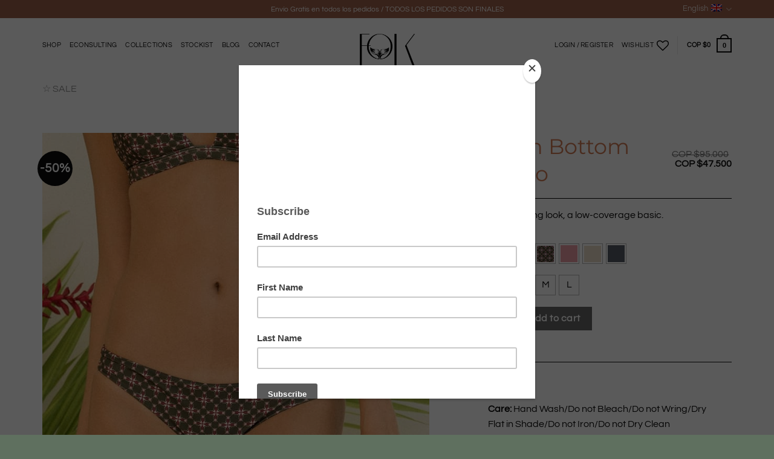

--- FILE ---
content_type: text/html; charset=UTF-8
request_url: https://folk.com.co/product/necton-bottom-bekko/
body_size: 49456
content:
<!DOCTYPE html>
<html lang="en-US" class="loading-site no-js">
<head>
	<meta charset="UTF-8" />
	<link rel="profile" href="http://gmpg.org/xfn/11" />
	<link rel="pingback" href="" />

					<script>document.documentElement.className = document.documentElement.className + ' yes-js js_active js'</script>
			<script>(function(html){html.className = html.className.replace(/\bno-js\b/,'js')})(document.documentElement);</script>
<meta name='robots' content='index, follow, max-image-preview:large, max-snippet:-1, max-video-preview:-1' />
<link rel="alternate" hreflang="en" href="https://folk.com.co/product/necton-bottom-bekko/" />
<link rel="alternate" hreflang="es" href="https://folk.com.co/producto/necton-bottom-bekko/?lang=es" />
<link rel="alternate" hreflang="x-default" href="https://folk.com.co/product/necton-bottom-bekko/" />
<meta name="viewport" content="width=device-width, initial-scale=1" />
	<!-- This site is optimized with the Yoast SEO plugin v25.1 - https://yoast.com/wordpress/plugins/seo/ -->
	<title>Necton Bottom - Bekko - Folk</title>
	<link rel="canonical" href="https://folk.com.co/product/necton-bottom-bekko/" />
	<meta property="og:locale" content="en_US" />
	<meta property="og:type" content="article" />
	<meta property="og:title" content="Necton Bottom - Bekko - Folk" />
	<meta property="og:description" content="For a more daring look, a low-coverage basic." />
	<meta property="og:url" content="https://folk.com.co/product/necton-bottom-bekko/" />
	<meta property="og:site_name" content="Folk" />
	<meta property="article:modified_time" content="2025-06-15T02:53:49+00:00" />
	<meta property="og:image" content="https://folk.com.co/wp-content/uploads/2019/11/Necton_Chipiron1.jpg?_t=1749956029" />
	<meta property="og:image:width" content="741" />
	<meta property="og:image:height" content="920" />
	<meta property="og:image:type" content="image/jpeg" />
	<meta name="twitter:card" content="summary_large_image" />
	<meta name="twitter:label1" content="Est. reading time" />
	<meta name="twitter:data1" content="1 minute" />
	<script type="application/ld+json" class="yoast-schema-graph">{"@context":"https://schema.org","@graph":[{"@type":"WebPage","@id":"https://folk.com.co/product/necton-bottom-bekko/","url":"https://folk.com.co/product/necton-bottom-bekko/","name":"Necton Bottom - Bekko - Folk","isPartOf":{"@id":"https://folk.com.co/#website"},"primaryImageOfPage":{"@id":"https://folk.com.co/product/necton-bottom-bekko/#primaryimage"},"image":{"@id":"https://folk.com.co/product/necton-bottom-bekko/#primaryimage"},"thumbnailUrl":"https://folk.com.co/wp-content/uploads/2019/11/Necton_Chipiron1.jpg","datePublished":"2019-11-25T05:23:07+00:00","dateModified":"2025-06-15T02:53:49+00:00","breadcrumb":{"@id":"https://folk.com.co/product/necton-bottom-bekko/#breadcrumb"},"inLanguage":"en-US","potentialAction":[{"@type":"ReadAction","target":["https://folk.com.co/product/necton-bottom-bekko/"]}]},{"@type":"ImageObject","inLanguage":"en-US","@id":"https://folk.com.co/product/necton-bottom-bekko/#primaryimage","url":"https://folk.com.co/wp-content/uploads/2019/11/Necton_Chipiron1.jpg","contentUrl":"https://folk.com.co/wp-content/uploads/2019/11/Necton_Chipiron1.jpg","width":741,"height":920},{"@type":"BreadcrumbList","@id":"https://folk.com.co/product/necton-bottom-bekko/#breadcrumb","itemListElement":[{"@type":"ListItem","position":1,"name":"Portada","item":"https://folk.com.co/"},{"@type":"ListItem","position":2,"name":"Shop","item":"https://folk.com.co/shop/"},{"@type":"ListItem","position":3,"name":"Necton Bottom &#8211; Bekko"}]},{"@type":"WebSite","@id":"https://folk.com.co/#website","url":"https://folk.com.co/","name":"Folk","description":"Sustainable Fashion","potentialAction":[{"@type":"SearchAction","target":{"@type":"EntryPoint","urlTemplate":"https://folk.com.co/?s={search_term_string}"},"query-input":{"@type":"PropertyValueSpecification","valueRequired":true,"valueName":"search_term_string"}}],"inLanguage":"en-US"}]}</script>
	<!-- / Yoast SEO plugin. -->


<link rel="alternate" type="application/rss+xml" title="Folk &raquo; Feed" href="https://folk.com.co/feed/" />
<link rel="alternate" type="application/rss+xml" title="Folk &raquo; Comments Feed" href="https://folk.com.co/comments/feed/" />
<style id='wp-block-library-inline-css' type='text/css'>
:root{--wp-admin-theme-color:#007cba;--wp-admin-theme-color--rgb:0,124,186;--wp-admin-theme-color-darker-10:#006ba1;--wp-admin-theme-color-darker-10--rgb:0,107,161;--wp-admin-theme-color-darker-20:#005a87;--wp-admin-theme-color-darker-20--rgb:0,90,135;--wp-admin-border-width-focus:2px;--wp-block-synced-color:#7a00df;--wp-block-synced-color--rgb:122,0,223;--wp-bound-block-color:var(--wp-block-synced-color)}@media (min-resolution:192dpi){:root{--wp-admin-border-width-focus:1.5px}}.wp-element-button{cursor:pointer}:root{--wp--preset--font-size--normal:16px;--wp--preset--font-size--huge:42px}:root .has-very-light-gray-background-color{background-color:#eee}:root .has-very-dark-gray-background-color{background-color:#313131}:root .has-very-light-gray-color{color:#eee}:root .has-very-dark-gray-color{color:#313131}:root .has-vivid-green-cyan-to-vivid-cyan-blue-gradient-background{background:linear-gradient(135deg,#00d084,#0693e3)}:root .has-purple-crush-gradient-background{background:linear-gradient(135deg,#34e2e4,#4721fb 50%,#ab1dfe)}:root .has-hazy-dawn-gradient-background{background:linear-gradient(135deg,#faaca8,#dad0ec)}:root .has-subdued-olive-gradient-background{background:linear-gradient(135deg,#fafae1,#67a671)}:root .has-atomic-cream-gradient-background{background:linear-gradient(135deg,#fdd79a,#004a59)}:root .has-nightshade-gradient-background{background:linear-gradient(135deg,#330968,#31cdcf)}:root .has-midnight-gradient-background{background:linear-gradient(135deg,#020381,#2874fc)}.has-regular-font-size{font-size:1em}.has-larger-font-size{font-size:2.625em}.has-normal-font-size{font-size:var(--wp--preset--font-size--normal)}.has-huge-font-size{font-size:var(--wp--preset--font-size--huge)}.has-text-align-center{text-align:center}.has-text-align-left{text-align:left}.has-text-align-right{text-align:right}#end-resizable-editor-section{display:none}.aligncenter{clear:both}.items-justified-left{justify-content:flex-start}.items-justified-center{justify-content:center}.items-justified-right{justify-content:flex-end}.items-justified-space-between{justify-content:space-between}.screen-reader-text{border:0;clip:rect(1px,1px,1px,1px);clip-path:inset(50%);height:1px;margin:-1px;overflow:hidden;padding:0;position:absolute;width:1px;word-wrap:normal!important}.screen-reader-text:focus{background-color:#ddd;clip:auto!important;clip-path:none;color:#444;display:block;font-size:1em;height:auto;left:5px;line-height:normal;padding:15px 23px 14px;text-decoration:none;top:5px;width:auto;z-index:100000}html :where(.has-border-color){border-style:solid}html :where([style*=border-top-color]){border-top-style:solid}html :where([style*=border-right-color]){border-right-style:solid}html :where([style*=border-bottom-color]){border-bottom-style:solid}html :where([style*=border-left-color]){border-left-style:solid}html :where([style*=border-width]){border-style:solid}html :where([style*=border-top-width]){border-top-style:solid}html :where([style*=border-right-width]){border-right-style:solid}html :where([style*=border-bottom-width]){border-bottom-style:solid}html :where([style*=border-left-width]){border-left-style:solid}html :where(img[class*=wp-image-]){height:auto;max-width:100%}:where(figure){margin:0 0 1em}html :where(.is-position-sticky){--wp-admin--admin-bar--position-offset:var(--wp-admin--admin-bar--height,0px)}@media screen and (max-width:600px){html :where(.is-position-sticky){--wp-admin--admin-bar--position-offset:0px}}
</style>
<link rel='stylesheet' id='font-awesome-css' href='https://folk.com.co/wp-content/plugins/contact-widgets/assets/css/font-awesome.min.css' type='text/css' media='all' />
<style id='font-awesome-inline-css' type='text/css'>
[data-font="FontAwesome"]:before {font-family: 'FontAwesome' !important;content: attr(data-icon) !important;speak: none !important;font-weight: normal !important;font-variant: normal !important;text-transform: none !important;line-height: 1 !important;font-style: normal !important;-webkit-font-smoothing: antialiased !important;-moz-osx-font-smoothing: grayscale !important;}
</style>
<link rel='stylesheet' id='contact-form-7-css' href='https://folk.com.co/wp-content/plugins/contact-form-7/includes/css/styles.css' type='text/css' media='all' />
<link rel='stylesheet' id='uaf_client_css-css' href='https://folk.com.co/wp-content/uploads/useanyfont/uaf.css' type='text/css' media='all' />
<style id='woocommerce-inline-inline-css' type='text/css'>
.woocommerce form .form-row .required { visibility: visible; }
</style>
<link rel='stylesheet' id='woocommerce-pre-orders-main-css-css' href='https://folk.com.co/wp-content/plugins/pre-orders-for-woocommerce/media/css/main.css' type='text/css' media='all' />
<link rel='stylesheet' id='wactc_style-css' href='https://folk.com.co/wp-content/plugins/woo-add-to-cart-text-change/css/style.css' type='text/css' media='all' />
<link rel='stylesheet' id='cms-navigation-style-base-css' href='https://folk.com.co/wp-content/plugins/wpml-cms-nav/res/css/cms-navigation-base.css' type='text/css' media='screen' />
<link rel='stylesheet' id='cms-navigation-style-css' href='https://folk.com.co/wp-content/plugins/wpml-cms-nav/res/css/cms-navigation.css' type='text/css' media='screen' />
<link rel='stylesheet' id='brands-styles-css' href='https://folk.com.co/wp-content/plugins/woocommerce/assets/css/brands.css' type='text/css' media='all' />
<link rel='stylesheet' id='flatsome-woocommerce-wishlist-css' href='https://folk.com.co/wp-content/themes/flatsome/inc/integrations/wc-yith-wishlist/wishlist.css' type='text/css' media='all' />
<style id='akismet-widget-style-inline-css' type='text/css'>

			.a-stats {
				--akismet-color-mid-green: #357b49;
				--akismet-color-white: #fff;
				--akismet-color-light-grey: #f6f7f7;

				max-width: 350px;
				width: auto;
			}

			.a-stats * {
				all: unset;
				box-sizing: border-box;
			}

			.a-stats strong {
				font-weight: 600;
			}

			.a-stats a.a-stats__link,
			.a-stats a.a-stats__link:visited,
			.a-stats a.a-stats__link:active {
				background: var(--akismet-color-mid-green);
				border: none;
				box-shadow: none;
				border-radius: 8px;
				color: var(--akismet-color-white);
				cursor: pointer;
				display: block;
				font-family: -apple-system, BlinkMacSystemFont, 'Segoe UI', 'Roboto', 'Oxygen-Sans', 'Ubuntu', 'Cantarell', 'Helvetica Neue', sans-serif;
				font-weight: 500;
				padding: 12px;
				text-align: center;
				text-decoration: none;
				transition: all 0.2s ease;
			}

			/* Extra specificity to deal with TwentyTwentyOne focus style */
			.widget .a-stats a.a-stats__link:focus {
				background: var(--akismet-color-mid-green);
				color: var(--akismet-color-white);
				text-decoration: none;
			}

			.a-stats a.a-stats__link:hover {
				filter: brightness(110%);
				box-shadow: 0 4px 12px rgba(0, 0, 0, 0.06), 0 0 2px rgba(0, 0, 0, 0.16);
			}

			.a-stats .count {
				color: var(--akismet-color-white);
				display: block;
				font-size: 1.5em;
				line-height: 1.4;
				padding: 0 13px;
				white-space: nowrap;
			}
		
</style>
<link rel='stylesheet' id='flatsome-main-css' href='https://folk.com.co/wp-content/themes/flatsome/assets/css/flatsome.css' type='text/css' media='all' />
<style id='flatsome-main-inline-css' type='text/css'>
@font-face {
				font-family: "fl-icons";
				font-display: block;
				src: url(https://folk.com.co/wp-content/themes/flatsome/assets/css/icons/fl-icons.eot?v=3.19.4);
				src:
					url(https://folk.com.co/wp-content/themes/flatsome/assets/css/icons/fl-icons.eot#iefix?v=3.19.4) format("embedded-opentype"),
					url(https://folk.com.co/wp-content/themes/flatsome/assets/css/icons/fl-icons.woff2?v=3.19.4) format("woff2"),
					url(https://folk.com.co/wp-content/themes/flatsome/assets/css/icons/fl-icons.ttf?v=3.19.4) format("truetype"),
					url(https://folk.com.co/wp-content/themes/flatsome/assets/css/icons/fl-icons.woff?v=3.19.4) format("woff"),
					url(https://folk.com.co/wp-content/themes/flatsome/assets/css/icons/fl-icons.svg?v=3.19.4#fl-icons) format("svg");
			}
</style>
<link rel='stylesheet' id='flatsome-shop-css' href='https://folk.com.co/wp-content/themes/flatsome/assets/css/flatsome-shop.css' type='text/css' media='all' />
<link rel='stylesheet' id='flatsome-style-css' href='https://folk.com.co/wp-content/themes/flatsome-child/style.css' type='text/css' media='all' />
<script type="text/javascript">
            window._nslDOMReady = function (callback) {
                if ( document.readyState === "complete" || document.readyState === "interactive" ) {
                    callback();
                } else {
                    document.addEventListener( "DOMContentLoaded", callback );
                }
            };
            </script><script type="text/javascript" id="wpml-cookie-js-extra">
/* <![CDATA[ */
var wpml_cookies = {"wp-wpml_current_language":{"value":"en","expires":1,"path":"\/"}};
var wpml_cookies = {"wp-wpml_current_language":{"value":"en","expires":1,"path":"\/"}};
/* ]]> */
</script>
<script type="text/javascript" defer src="https://folk.com.co/wp-content/plugins/sitepress-multilingual-cms/res/js/cookies/language-cookie.js" id="wpml-cookie-js" defer="defer" data-wp-strategy="defer"></script>
<script type="text/javascript" src="https://folk.com.co/wp-includes/js/jquery/jquery.min.js" id="jquery-core-js"></script>
<script type="text/javascript" src="https://folk.com.co/wp-includes/js/jquery/jquery-migrate.min.js" id="jquery-migrate-js"></script>
<script type="text/javascript" defer src="https://folk.com.co/wp-content/plugins/woocommerce/assets/js/jquery-blockui/jquery.blockUI.min.js" id="jquery-blockui-js" data-wp-strategy="defer"></script>
<script type="text/javascript" id="wc-add-to-cart-js-extra">
/* <![CDATA[ */
var wc_add_to_cart_params = {"ajax_url":"\/wp-admin\/admin-ajax.php","wc_ajax_url":"\/?wc-ajax=%%endpoint%%","i18n_view_cart":"View cart","cart_url":"https:\/\/folk.com.co\/cart\/","is_cart":"","cart_redirect_after_add":"no"};
/* ]]> */
</script>
<script type="text/javascript" defer src="https://folk.com.co/wp-content/plugins/woocommerce/assets/js/frontend/add-to-cart.min.js" id="wc-add-to-cart-js" defer="defer" data-wp-strategy="defer"></script>
<script type="text/javascript" id="wc-single-product-js-extra">
/* <![CDATA[ */
var wc_single_product_params = {"i18n_required_rating_text":"Please select a rating","i18n_rating_options":["1 of 5 stars","2 of 5 stars","3 of 5 stars","4 of 5 stars","5 of 5 stars"],"i18n_product_gallery_trigger_text":"View full-screen image gallery","review_rating_required":"yes","flexslider":{"rtl":false,"animation":"slide","smoothHeight":true,"directionNav":false,"controlNav":"thumbnails","slideshow":false,"animationSpeed":500,"animationLoop":false,"allowOneSlide":false},"zoom_enabled":"","zoom_options":[],"photoswipe_enabled":"","photoswipe_options":{"shareEl":false,"closeOnScroll":false,"history":false,"hideAnimationDuration":0,"showAnimationDuration":0},"flexslider_enabled":""};
/* ]]> */
</script>
<script type="text/javascript" defer src="https://folk.com.co/wp-content/plugins/woocommerce/assets/js/frontend/single-product.min.js" id="wc-single-product-js" defer="defer" data-wp-strategy="defer"></script>
<script type="text/javascript" defer src="https://folk.com.co/wp-content/plugins/woocommerce/assets/js/js-cookie/js.cookie.min.js" id="js-cookie-js" data-wp-strategy="defer"></script>
<script type="text/javascript" id="wpml-browser-redirect-js-extra">
/* <![CDATA[ */
var wpml_browser_redirect_params = {"pageLanguage":"en","languageUrls":{"en_us":"https:\/\/folk.com.co\/product\/necton-bottom-bekko\/","en":"https:\/\/folk.com.co\/product\/necton-bottom-bekko\/","us":"https:\/\/folk.com.co\/product\/necton-bottom-bekko\/","es_es":"https:\/\/folk.com.co\/producto\/necton-bottom-bekko\/?lang=es","es":"https:\/\/folk.com.co\/producto\/necton-bottom-bekko\/?lang=es"},"cookie":{"name":"_icl_visitor_lang_js","domain":"folk.com.co","path":"\/","expiration":24}};
/* ]]> */
</script>
<script type="text/javascript" defer src="https://folk.com.co/wp-content/plugins/sitepress-multilingual-cms/dist/js/browser-redirect/app.js" id="wpml-browser-redirect-js"></script>
<link rel="https://api.w.org/" href="https://folk.com.co/wp-json/" /><link rel="alternate" title="JSON" type="application/json" href="https://folk.com.co/wp-json/wp/v2/product/2485" /><link rel="alternate" title="oEmbed (JSON)" type="application/json+oembed" href="https://folk.com.co/wp-json/oembed/1.0/embed?url=https%3A%2F%2Ffolk.com.co%2Fproduct%2Fnecton-bottom-bekko%2F" />
<link rel="alternate" title="oEmbed (XML)" type="text/xml+oembed" href="https://folk.com.co/wp-json/oembed/1.0/embed?url=https%3A%2F%2Ffolk.com.co%2Fproduct%2Fnecton-bottom-bekko%2F&#038;format=xml" />
<meta name="generator" content="WPML ver:4.7.4 stt:1,2;" />
<!-- HFCM by 99 Robots - Snippet # 1: pixel de facebook -->
<!-- Facebook Pixel Code -->
<script>
!function(f,b,e,v,n,t,s)
{if(f.fbq)return;n=f.fbq=function(){n.callMethod?
n.callMethod.apply(n,arguments):n.queue.push(arguments)};
if(!f._fbq)f._fbq=n;n.push=n;n.loaded=!0;n.version='2.0';
n.queue=[];t=b.createElement(e);t.async=!0;
t.src=v;s=b.getElementsByTagName(e)[0];
s.parentNode.insertBefore(t,s)}(window, document,'script',
'https://connect.facebook.net/en_US/fbevents.js');
fbq('init', '426137455169973');
fbq('track', 'PageView');
</script>
<noscript><img height="1" width="1" style="display:none"
src="https://www.facebook.com/tr?id=426137455169973&ev=PageView&noscript=1"
/></noscript>
<!-- End Facebook Pixel Code -->
<!-- /end HFCM by 99 Robots -->
		<script>
			document.documentElement.className = document.documentElement.className.replace('no-js', 'js');
		</script>
				<style>
			.no-js img.lazyload {
				display: none;
			}

			figure.wp-block-image img.lazyloading {
				min-width: 150px;
			}

						.lazyload, .lazyloading {
				opacity: 0;
			}

			.lazyloaded {
				opacity: 1;
				transition: opacity 400ms;
				transition-delay: 0ms;
			}

					</style>
		<!-- Global site tag (gtag.js) - Google Analytics -->
<script async src="https://www.googletagmanager.com/gtag/js?id=G-4PP9RQQKJT"></script>
<script>
  window.dataLayer = window.dataLayer || [];
  function gtag(){dataLayer.push(arguments);}
  gtag('js', new Date());

  gtag('config', 'G-4PP9RQQKJT');
</script>	<noscript><style>.woocommerce-product-gallery{ opacity: 1 !important; }</style></noscript>
	<link rel="icon" href="https://folk.com.co/wp-content/uploads/2019/10/cropped-folk-favicon-01-e1570194339934-1-32x32.png" sizes="32x32" />
<link rel="icon" href="https://folk.com.co/wp-content/uploads/2019/10/cropped-folk-favicon-01-e1570194339934-1-192x192.png" sizes="192x192" />
<link rel="apple-touch-icon" href="https://folk.com.co/wp-content/uploads/2019/10/cropped-folk-favicon-01-e1570194339934-1-180x180.png" />
<meta name="msapplication-TileImage" content="https://folk.com.co/wp-content/uploads/2019/10/cropped-folk-favicon-01-e1570194339934-1-270x270.png" />
<style id="custom-css" type="text/css">:root {--primary-color: #0a0a0a;--fs-color-primary: #0a0a0a;--fs-color-secondary: #d27c56;--fs-color-success: #d27c56;--fs-color-alert: #b20000;--fs-experimental-link-color: #0a0a0a;--fs-experimental-link-color-hover: #d27c56;}.tooltipster-base {--tooltip-color: #fff;--tooltip-bg-color: #000;}.off-canvas-right .mfp-content, .off-canvas-left .mfp-content {--drawer-width: 300px;}.off-canvas .mfp-content.off-canvas-cart {--drawer-width: 360px;}.container-width, .full-width .ubermenu-nav, .container, .row{max-width: 1170px}.row.row-collapse{max-width: 1140px}.row.row-small{max-width: 1162.5px}.row.row-large{max-width: 1200px}.header-main{height: 105px}#logo img{max-height: 105px}#logo{width:91px;}.header-bottom{min-height: 10px}.header-top{min-height: 30px}.transparent .header-main{height: 123px}.transparent #logo img{max-height: 123px}.has-transparent + .page-title:first-of-type,.has-transparent + #main > .page-title,.has-transparent + #main > div > .page-title,.has-transparent + #main .page-header-wrapper:first-of-type .page-title{padding-top: 153px;}.transparent .header-wrapper{background-color: rgba(255,255,255,0)!important;}.transparent .top-divider{display: none;}.header.show-on-scroll,.stuck .header-main{height:70px!important}.stuck #logo img{max-height: 70px!important}.header-bg-color {background-color: rgba(255,255,255,0)}.header-bottom {background-color: #f1f1f1}.header-main .nav > li > a{line-height: 16px }.header-wrapper:not(.stuck) .header-main .header-nav{margin-top: -15px }.stuck .header-main .nav > li > a{line-height: 50px }@media (max-width: 549px) {.header-main{height: 70px}#logo img{max-height: 70px}}.main-menu-overlay{background-color: #13322b}.nav-dropdown-has-arrow.nav-dropdown-has-border li.has-dropdown:before{border-bottom-color: #000000;}.nav .nav-dropdown{border-color: #000000 }.nav-dropdown{font-size:80%}.nav-dropdown-has-arrow li.has-dropdown:after{border-bottom-color: #ffffff;}.nav .nav-dropdown{background-color: #ffffff}.header-top{background-color:#9d614a!important;}body{color: #0a0a0a}h1,h2,h3,h4,h5,h6,.heading-font{color: #d27c56;}body{font-size: 100%;}@media screen and (max-width: 549px){body{font-size: 100%;}}body{font-family: Questrial, sans-serif;}body {font-weight: 400;font-style: normal;}.nav > li > a {font-family: Questrial, sans-serif;}.mobile-sidebar-levels-2 .nav > li > ul > li > a {font-family: Questrial, sans-serif;}.nav > li > a,.mobile-sidebar-levels-2 .nav > li > ul > li > a {font-weight: 400;font-style: normal;}h1,h2,h3,h4,h5,h6,.heading-font, .off-canvas-center .nav-sidebar.nav-vertical > li > a{font-family: Montserrat, sans-serif;}h1,h2,h3,h4,h5,h6,.heading-font,.banner h1,.banner h2 {font-weight: 400;font-style: normal;}.alt-font{font-family: "Dancing Script", sans-serif;}.alt-font {font-weight: 400!important;font-style: normal!important;}button,.button{text-transform: none;}.header:not(.transparent) .header-nav-main.nav > li > a:hover,.header:not(.transparent) .header-nav-main.nav > li.active > a,.header:not(.transparent) .header-nav-main.nav > li.current > a,.header:not(.transparent) .header-nav-main.nav > li > a.active,.header:not(.transparent) .header-nav-main.nav > li > a.current{color: #9d614a;}.header-nav-main.nav-line-bottom > li > a:before,.header-nav-main.nav-line-grow > li > a:before,.header-nav-main.nav-line > li > a:before,.header-nav-main.nav-box > li > a:hover,.header-nav-main.nav-box > li.active > a,.header-nav-main.nav-pills > li > a:hover,.header-nav-main.nav-pills > li.active > a{color:#FFF!important;background-color: #9d614a;}.is-divider{background-color: #d27c56;}.shop-page-title.featured-title .title-overlay{background-color: rgba(0,0,0,0.3);}.current .breadcrumb-step, [data-icon-label]:after, .button#place_order,.button.checkout,.checkout-button,.single_add_to_cart_button.button, .sticky-add-to-cart-select-options-button{background-color: #000000!important }.has-equal-box-heights .box-image {padding-top: 150%;}.shop-page-title.featured-title .title-bg{ background-image: url(https://folk.com.co/wp-content/uploads/2019/11/Necton_Chipiron1.jpg)!important;}@media screen and (min-width: 550px){.products .box-vertical .box-image{min-width: 800px!important;width: 800px!important;}}.footer-1{background-color: #5f705f}.footer-2{background-color: #5f705f}.absolute-footer, html{background-color: #5f705f}button[name='update_cart'] { display: none; }.nav-vertical-fly-out > li + li {border-top-width: 1px; border-top-style: solid;}.label-new.menu-item > a:after{content:"New";}.label-hot.menu-item > a:after{content:"Hot";}.label-sale.menu-item > a:after{content:"Sale";}.label-popular.menu-item > a:after{content:"Popular";}</style>		<style type="text/css" id="wp-custom-css">
			.row-large>.flickity-viewport>.flickity-slider>.col, .row-large>.col {
    padding: 180px 30px 30px!important;
}
@media only screen and (max-width: 767px) {
	.shop-page-title .page-title-inner > div:nth-child(2) {
		display: none;
	}
}
@media only screen and (max-width: 991px) {
	/*.shop-page-title .page-title-inner {
		display: flex;
    justify-content: space-between;
    flex-direction: row;
	}
	.shop-page-title .page-title-inner >:nth-child(1) {
		width: 40%!important;
	}
	.shop-page-title .page-title-inner >:nth-child(2) {
		width: 60%!important;
	}*/
	.shop-page-title .page-title-inner > div:nth-child(1) {
		display: flex;
    flex-direction: row;
	}
	.shop-page-title .page-title-inner > div:nth-child(1) .is-large {
		width: 30%;
    text-align: left;
		line-height: 3.4em;
	}
	.shop-page-title .page-title-inner > div:nth-child(1) .category-filtering {
		width: 70%;
    text-align: right;
	}
	.shop-page-title .woocommerce-ordering {
		width: 100%;
	}
}		</style>
		<style id="kirki-inline-styles">/* cyrillic-ext */
@font-face {
  font-family: 'Montserrat';
  font-style: normal;
  font-weight: 400;
  font-display: swap;
  src: url(https://folk.com.co/wp-content/fonts/montserrat/JTUHjIg1_i6t8kCHKm4532VJOt5-QNFgpCtr6Hw0aXpsog.woff2) format('woff2');
  unicode-range: U+0460-052F, U+1C80-1C8A, U+20B4, U+2DE0-2DFF, U+A640-A69F, U+FE2E-FE2F;
}
/* cyrillic */
@font-face {
  font-family: 'Montserrat';
  font-style: normal;
  font-weight: 400;
  font-display: swap;
  src: url(https://folk.com.co/wp-content/fonts/montserrat/JTUHjIg1_i6t8kCHKm4532VJOt5-QNFgpCtr6Hw9aXpsog.woff2) format('woff2');
  unicode-range: U+0301, U+0400-045F, U+0490-0491, U+04B0-04B1, U+2116;
}
/* vietnamese */
@font-face {
  font-family: 'Montserrat';
  font-style: normal;
  font-weight: 400;
  font-display: swap;
  src: url(https://folk.com.co/wp-content/fonts/montserrat/JTUHjIg1_i6t8kCHKm4532VJOt5-QNFgpCtr6Hw2aXpsog.woff2) format('woff2');
  unicode-range: U+0102-0103, U+0110-0111, U+0128-0129, U+0168-0169, U+01A0-01A1, U+01AF-01B0, U+0300-0301, U+0303-0304, U+0308-0309, U+0323, U+0329, U+1EA0-1EF9, U+20AB;
}
/* latin-ext */
@font-face {
  font-family: 'Montserrat';
  font-style: normal;
  font-weight: 400;
  font-display: swap;
  src: url(https://folk.com.co/wp-content/fonts/montserrat/JTUHjIg1_i6t8kCHKm4532VJOt5-QNFgpCtr6Hw3aXpsog.woff2) format('woff2');
  unicode-range: U+0100-02BA, U+02BD-02C5, U+02C7-02CC, U+02CE-02D7, U+02DD-02FF, U+0304, U+0308, U+0329, U+1D00-1DBF, U+1E00-1E9F, U+1EF2-1EFF, U+2020, U+20A0-20AB, U+20AD-20C0, U+2113, U+2C60-2C7F, U+A720-A7FF;
}
/* latin */
@font-face {
  font-family: 'Montserrat';
  font-style: normal;
  font-weight: 400;
  font-display: swap;
  src: url(https://folk.com.co/wp-content/fonts/montserrat/JTUHjIg1_i6t8kCHKm4532VJOt5-QNFgpCtr6Hw5aXo.woff2) format('woff2');
  unicode-range: U+0000-00FF, U+0131, U+0152-0153, U+02BB-02BC, U+02C6, U+02DA, U+02DC, U+0304, U+0308, U+0329, U+2000-206F, U+20AC, U+2122, U+2191, U+2193, U+2212, U+2215, U+FEFF, U+FFFD;
}/* vietnamese */
@font-face {
  font-family: 'Questrial';
  font-style: normal;
  font-weight: 400;
  font-display: swap;
  src: url(https://folk.com.co/wp-content/fonts/questrial/QdVUSTchPBm7nuUeVf70sSFlq20.woff2) format('woff2');
  unicode-range: U+0102-0103, U+0110-0111, U+0128-0129, U+0168-0169, U+01A0-01A1, U+01AF-01B0, U+0300-0301, U+0303-0304, U+0308-0309, U+0323, U+0329, U+1EA0-1EF9, U+20AB;
}
/* latin-ext */
@font-face {
  font-family: 'Questrial';
  font-style: normal;
  font-weight: 400;
  font-display: swap;
  src: url(https://folk.com.co/wp-content/fonts/questrial/QdVUSTchPBm7nuUeVf70sCFlq20.woff2) format('woff2');
  unicode-range: U+0100-02BA, U+02BD-02C5, U+02C7-02CC, U+02CE-02D7, U+02DD-02FF, U+0304, U+0308, U+0329, U+1D00-1DBF, U+1E00-1E9F, U+1EF2-1EFF, U+2020, U+20A0-20AB, U+20AD-20C0, U+2113, U+2C60-2C7F, U+A720-A7FF;
}
/* latin */
@font-face {
  font-family: 'Questrial';
  font-style: normal;
  font-weight: 400;
  font-display: swap;
  src: url(https://folk.com.co/wp-content/fonts/questrial/QdVUSTchPBm7nuUeVf70viFl.woff2) format('woff2');
  unicode-range: U+0000-00FF, U+0131, U+0152-0153, U+02BB-02BC, U+02C6, U+02DA, U+02DC, U+0304, U+0308, U+0329, U+2000-206F, U+20AC, U+2122, U+2191, U+2193, U+2212, U+2215, U+FEFF, U+FFFD;
}/* vietnamese */
@font-face {
  font-family: 'Dancing Script';
  font-style: normal;
  font-weight: 400;
  font-display: swap;
  src: url(https://folk.com.co/wp-content/fonts/dancing-script/If2cXTr6YS-zF4S-kcSWSVi_sxjsohD9F50Ruu7BMSo3Rep8ltA.woff2) format('woff2');
  unicode-range: U+0102-0103, U+0110-0111, U+0128-0129, U+0168-0169, U+01A0-01A1, U+01AF-01B0, U+0300-0301, U+0303-0304, U+0308-0309, U+0323, U+0329, U+1EA0-1EF9, U+20AB;
}
/* latin-ext */
@font-face {
  font-family: 'Dancing Script';
  font-style: normal;
  font-weight: 400;
  font-display: swap;
  src: url(https://folk.com.co/wp-content/fonts/dancing-script/If2cXTr6YS-zF4S-kcSWSVi_sxjsohD9F50Ruu7BMSo3ROp8ltA.woff2) format('woff2');
  unicode-range: U+0100-02BA, U+02BD-02C5, U+02C7-02CC, U+02CE-02D7, U+02DD-02FF, U+0304, U+0308, U+0329, U+1D00-1DBF, U+1E00-1E9F, U+1EF2-1EFF, U+2020, U+20A0-20AB, U+20AD-20C0, U+2113, U+2C60-2C7F, U+A720-A7FF;
}
/* latin */
@font-face {
  font-family: 'Dancing Script';
  font-style: normal;
  font-weight: 400;
  font-display: swap;
  src: url(https://folk.com.co/wp-content/fonts/dancing-script/If2cXTr6YS-zF4S-kcSWSVi_sxjsohD9F50Ruu7BMSo3Sup8.woff2) format('woff2');
  unicode-range: U+0000-00FF, U+0131, U+0152-0153, U+02BB-02BC, U+02C6, U+02DA, U+02DC, U+0304, U+0308, U+0329, U+2000-206F, U+20AC, U+2122, U+2191, U+2193, U+2212, U+2215, U+FEFF, U+FFFD;
}</style></head>

<body class="product-template-default single single-product postid-2485 theme-flatsome woocommerce woocommerce-page woocommerce-no-js lightbox nav-dropdown-has-shadow nav-dropdown-has-border has-lightbox">


<a class="skip-link screen-reader-text" href="#main">Skip to content</a>

<div id="wrapper">

	
	<header id="header" class="header ">
		<div class="header-wrapper">
			<div id="top-bar" class="header-top hide-for-sticky nav-dark flex-has-center">
    <div class="flex-row container">
      <div class="flex-col hide-for-medium flex-left">
          <ul class="nav nav-left medium-nav-center nav-small  nav-divided">
                        </ul>
      </div>

      <div class="flex-col hide-for-medium flex-center">
          <ul class="nav nav-center nav-small  nav-divided">
              <li class="html custom html_topbar_left"><center>Envío Gratis en todos los pedidos / TODOS LOS PEDIDOS SON FINALES </center></li>          </ul>
      </div>

      <div class="flex-col hide-for-medium flex-right">
         <ul class="nav top-bar-nav nav-right nav-small  nav-divided">
              <li class="has-dropdown header-language-dropdown">
	<a href="#">
		English		<i class="image-icon"><img data-src="https://folk.com.co/wp-content/plugins/sitepress-multilingual-cms/res/flags/en.png" alt="English" src="[data-uri]" class="lazyload" /></i>		<i class="icon-angle-down" ></i>	</a>
	<ul class="nav-dropdown nav-dropdown-simple dropdown-uppercase">
		<li><a href="https://folk.com.co/product/necton-bottom-bekko/" hreflang="en"><i class="icon-image"><img data-src="https://folk.com.co/wp-content/plugins/sitepress-multilingual-cms/res/flags/en.png" alt="English" src="[data-uri]" class="lazyload" /></i> English</a></li><li><a href="https://folk.com.co/producto/necton-bottom-bekko/?lang=es" hreflang="es"><i class="icon-image"><img data-src="https://folk.com.co/wp-content/plugins/sitepress-multilingual-cms/res/flags/es.png" alt="Español" src="[data-uri]" class="lazyload" /></i> Español</a></li>	</ul>
</li>
          </ul>
      </div>

            <div class="flex-col show-for-medium flex-grow">
          <ul class="nav nav-center nav-small mobile-nav  nav-divided">
              <li class="html custom html_topbar_left"><center>Envío Gratis en todos los pedidos / TODOS LOS PEDIDOS SON FINALES </center></li>          </ul>
      </div>
      
    </div>
</div>
<div id="masthead" class="header-main show-logo-center hide-for-sticky">
      <div class="header-inner flex-row container logo-center medium-logo-center" role="navigation">

          <!-- Logo -->
          <div id="logo" class="flex-col logo">
            
<!-- Header logo -->
<a href="https://folk.com.co/" title="Folk - Sustainable Fashion" rel="home">
		<img width="324" height="189" data-src="https://folk.com.co/wp-content/uploads/2019/09/FOLK_logo_black.png" class="header_logo header-logo lazyload" alt="Folk" src="[data-uri]" style="--smush-placeholder-width: 324px; --smush-placeholder-aspect-ratio: 324/189;" /><img  width="324" height="189" data-src="https://folk.com.co/wp-content/uploads/2019/09/FOLK_logo_white.png" class="header-logo-dark lazyload" alt="Folk" src="[data-uri]" style="--smush-placeholder-width: 324px; --smush-placeholder-aspect-ratio: 324/189;" /></a>
          </div>

          <!-- Mobile Left Elements -->
          <div class="flex-col show-for-medium flex-left">
            <ul class="mobile-nav nav nav-left ">
              <li class="nav-icon has-icon">
  		<a href="#" data-open="#main-menu" data-pos="left" data-bg="main-menu-overlay" data-color="" class="is-small" aria-label="Menu" aria-controls="main-menu" aria-expanded="false">

		  <i class="icon-menu" ></i>
		  <span class="menu-title uppercase hide-for-small">Menu</span>		</a>
	</li>
            </ul>
          </div>

          <!-- Left Elements -->
          <div class="flex-col hide-for-medium flex-left
            ">
            <ul class="header-nav header-nav-main nav nav-left  nav-line-bottom nav-size-small nav-uppercase" >
              <li id="menu-item-116" class="menu-item menu-item-type-post_type menu-item-object-page current_page_parent menu-item-116 menu-item-design-default"><a href="https://folk.com.co/shop/" class="nav-top-link">Shop</a></li>
<li id="menu-item-326" class="menu-item menu-item-type-post_type menu-item-object-page menu-item-326 menu-item-design-default"><a href="https://folk.com.co/home/eco-movement/" class="nav-top-link">ECOnsulting</a></li>
<li id="menu-item-325" class="menu-item menu-item-type-post_type menu-item-object-page menu-item-325 menu-item-design-default"><a href="https://folk.com.co/home/collections/" class="nav-top-link">Collections</a></li>
<li id="menu-item-324" class="menu-item menu-item-type-post_type menu-item-object-page menu-item-324 menu-item-design-default"><a href="https://folk.com.co/home/stockist/" class="nav-top-link">Stockist</a></li>
<li id="menu-item-2222" class="menu-item menu-item-type-post_type menu-item-object-page menu-item-2222 menu-item-design-default"><a href="https://folk.com.co/home/blog/" class="nav-top-link">Blog</a></li>
<li id="menu-item-323" class="menu-item menu-item-type-post_type menu-item-object-page menu-item-323 menu-item-design-default"><a href="https://folk.com.co/home/contact/" class="nav-top-link">Contact</a></li>
            </ul>
          </div>

          <!-- Right Elements -->
          <div class="flex-col hide-for-medium flex-right">
            <ul class="header-nav header-nav-main nav nav-right  nav-line-bottom nav-size-small nav-uppercase">
              
<li class="account-item has-icon" >

	<a href="https://folk.com.co/my-account/" class="nav-top-link nav-top-not-logged-in is-small" title="Login" data-open="#login-form-popup" >
					<span>
			Login / Register			</span>
				</a>




</li>
<li class="header-wishlist-icon">
			<a href="https://folk.com.co/my-account/wishlist/?wishlist-action" class="wishlist-link" title="Wishlist" >
							<span class="hide-for-medium header-wishlist-title">
				Wishlist				</span>
										<i class="wishlist-icon icon-heart-o" ></i>
					</a>
	</li>
<li class="header-divider"></li><li class="cart-item has-icon has-dropdown">

<a href="https://folk.com.co/cart/" class="header-cart-link is-small" title="Cart" >

<span class="header-cart-title">
          <span class="cart-price"><span class="woocommerce-Price-amount amount"><bdi><span class="woocommerce-Price-currencyCode">COP</span>&nbsp;<span class="woocommerce-Price-currencySymbol">&#36;</span>0</bdi></span></span>
  </span>

    <span class="cart-icon image-icon">
    <strong>0</strong>
  </span>
  </a>

 <ul class="nav-dropdown nav-dropdown-simple dropdown-uppercase">
    <li class="html widget_shopping_cart">
      <div class="widget_shopping_cart_content">
        

	<div class="ux-mini-cart-empty flex flex-row-col text-center pt pb">
				<div class="ux-mini-cart-empty-icon">
			<svg xmlns="http://www.w3.org/2000/svg" viewBox="0 0 17 19" style="opacity:.1;height:80px;">
				<path d="M8.5 0C6.7 0 5.3 1.2 5.3 2.7v2H2.1c-.3 0-.6.3-.7.7L0 18.2c0 .4.2.8.6.8h15.7c.4 0 .7-.3.7-.7v-.1L15.6 5.4c0-.3-.3-.6-.7-.6h-3.2v-2c0-1.6-1.4-2.8-3.2-2.8zM6.7 2.7c0-.8.8-1.4 1.8-1.4s1.8.6 1.8 1.4v2H6.7v-2zm7.5 3.4 1.3 11.5h-14L2.8 6.1h2.5v1.4c0 .4.3.7.7.7.4 0 .7-.3.7-.7V6.1h3.5v1.4c0 .4.3.7.7.7s.7-.3.7-.7V6.1h2.6z" fill-rule="evenodd" clip-rule="evenodd" fill="currentColor"></path>
			</svg>
		</div>
				<p class="woocommerce-mini-cart__empty-message empty">No products in the cart.</p>
					<p class="return-to-shop">
				<a class="button primary wc-backward" href="https://folk.com.co/shop/">
					Return to shop				</a>
			</p>
				</div>


      </div>
    </li>
     </ul>

</li>
            </ul>
          </div>

          <!-- Mobile Right Elements -->
          <div class="flex-col show-for-medium flex-right">
            <ul class="mobile-nav nav nav-right ">
              <li class="cart-item has-icon">


		<a href="https://folk.com.co/cart/" class="header-cart-link is-small off-canvas-toggle nav-top-link" title="Cart" data-open="#cart-popup" data-class="off-canvas-cart" data-pos="right" >

    <span class="cart-icon image-icon">
    <strong>0</strong>
  </span>
  </a>


  <!-- Cart Sidebar Popup -->
  <div id="cart-popup" class="mfp-hide">
  <div class="cart-popup-inner inner-padding cart-popup-inner--sticky">
      <div class="cart-popup-title text-center">
          <span class="heading-font uppercase">Cart</span>
          <div class="is-divider"></div>
      </div>
	  <div class="widget_shopping_cart">
		  <div class="widget_shopping_cart_content">
			  

	<div class="ux-mini-cart-empty flex flex-row-col text-center pt pb">
				<div class="ux-mini-cart-empty-icon">
			<svg xmlns="http://www.w3.org/2000/svg" viewBox="0 0 17 19" style="opacity:.1;height:80px;">
				<path d="M8.5 0C6.7 0 5.3 1.2 5.3 2.7v2H2.1c-.3 0-.6.3-.7.7L0 18.2c0 .4.2.8.6.8h15.7c.4 0 .7-.3.7-.7v-.1L15.6 5.4c0-.3-.3-.6-.7-.6h-3.2v-2c0-1.6-1.4-2.8-3.2-2.8zM6.7 2.7c0-.8.8-1.4 1.8-1.4s1.8.6 1.8 1.4v2H6.7v-2zm7.5 3.4 1.3 11.5h-14L2.8 6.1h2.5v1.4c0 .4.3.7.7.7.4 0 .7-.3.7-.7V6.1h3.5v1.4c0 .4.3.7.7.7s.7-.3.7-.7V6.1h2.6z" fill-rule="evenodd" clip-rule="evenodd" fill="currentColor"></path>
			</svg>
		</div>
				<p class="woocommerce-mini-cart__empty-message empty">No products in the cart.</p>
					<p class="return-to-shop">
				<a class="button primary wc-backward" href="https://folk.com.co/shop/">
					Return to shop				</a>
			</p>
				</div>


		  </div>
	  </div>
               </div>
  </div>

</li>
            </ul>
          </div>

      </div>

      </div>

<div class="header-bg-container fill"><div class="header-bg-image fill"></div><div class="header-bg-color fill"></div></div>		</div>
	</header>

	
	<main id="main" class="">

	<div class="shop-container">

		
			<div class="container">
	<div class="woocommerce-notices-wrapper"></div></div>
<div id="product-2485" class="product type-product post-2485 status-publish first instock product_cat-sale has-post-thumbnail sale featured shipping-taxable purchasable product-type-variable">

	<div class="custom-product-page ux-layout-410 ux-layout-scope-global">

		<div class="row"  id="row-1301991190">


	<div id="col-793163930" class="col small-12 large-12"  >
				<div class="col-inner"  >
			
			

<div class="product-breadcrumb-container is-normal"><nav class="woocommerce-breadcrumb breadcrumbs "><a href="https://folk.com.co/product-category/sale/">☆ SALE</a></nav></div>


		</div>
					</div>

	

</div>
	<div id="gap-206914699" class="gap-element clearfix" style="display:block; height:auto;">
		
<style>
#gap-206914699 {
  padding-top: 0px;
}
</style>
	</div>
	


	<section class="section" id="section_1897798369">
		<div class="section-bg fill" >
									
			

		</div>

		

		<div class="section-content relative">
			

<div class="row row-large" style="max-width:" id="row-623539285">


	<div id="col-809657334" class="col medium-7 small-12 large-7"  >
				<div class="col-inner text-center"  >
			
			


<div class="product-images relative mb-half has-hover woocommerce-product-gallery woocommerce-product-gallery--with-images woocommerce-product-gallery--columns-4 images" data-columns="4">

  <div class="badge-container is-larger absolute left top z-1">
<div class="callout badge badge-circle"><div class="badge-inner secondary on-sale"><span class="onsale">-50%</span></div></div>
</div>

  <div class="image-tools absolute top show-on-hover right z-3">
    		<div class="wishlist-icon">
			<button class="wishlist-button button is-outline circle icon" aria-label="Wishlist">
				<i class="icon-heart-o" ></i>			</button>
			<div class="wishlist-popup dark">
				
<div
	class="yith-wcwl-add-to-wishlist add-to-wishlist-2485 yith-wcwl-add-to-wishlist--link-style yith-wcwl-add-to-wishlist--single wishlist-fragment on-first-load"
	data-fragment-ref="2485"
	data-fragment-options="{&quot;base_url&quot;:&quot;&quot;,&quot;product_id&quot;:2485,&quot;parent_product_id&quot;:0,&quot;product_type&quot;:&quot;variable&quot;,&quot;is_single&quot;:true,&quot;in_default_wishlist&quot;:false,&quot;show_view&quot;:true,&quot;browse_wishlist_text&quot;:&quot;Browse Wishlist&quot;,&quot;already_in_wishslist_text&quot;:&quot;The product is already in the wishlist!&quot;,&quot;product_added_text&quot;:&quot;Product added!&quot;,&quot;available_multi_wishlist&quot;:false,&quot;disable_wishlist&quot;:false,&quot;show_count&quot;:false,&quot;ajax_loading&quot;:false,&quot;loop_position&quot;:false,&quot;item&quot;:&quot;add_to_wishlist&quot;}"
>
			
			<!-- ADD TO WISHLIST -->
			
<div class="yith-wcwl-add-button">
		<a
		href="?add_to_wishlist=2485&#038;_wpnonce=f428a7cbd1"
		class="add_to_wishlist single_add_to_wishlist"
		data-product-id="2485"
		data-product-type="variable"
		data-original-product-id="0"
		data-title="Add to Wishlist"
		rel="nofollow"
	>
		<svg id="yith-wcwl-icon-heart-outline" class="yith-wcwl-icon-svg" fill="none" stroke-width="1.5" stroke="currentColor" viewBox="0 0 24 24" xmlns="http://www.w3.org/2000/svg">
  <path stroke-linecap="round" stroke-linejoin="round" d="M21 8.25c0-2.485-2.099-4.5-4.688-4.5-1.935 0-3.597 1.126-4.312 2.733-.715-1.607-2.377-2.733-4.313-2.733C5.1 3.75 3 5.765 3 8.25c0 7.22 9 12 9 12s9-4.78 9-12Z"></path>
</svg>		<span>Add to Wishlist</span>
	</a>
</div>

			<!-- COUNT TEXT -->
			
			</div>
			</div>
		</div>
		  </div>

  <div class="woocommerce-product-gallery__wrapper product-gallery-slider slider slider-nav-small mb-half slider-type-fade"
        data-flickity-options='{
                "cellAlign": "center",
                "wrapAround": true,
                "autoPlay": false,
                "prevNextButtons":true,
                "adaptiveHeight": true,
                "imagesLoaded": true,
                "lazyLoad": 1,
                "dragThreshold" : 15,
                "pageDots": false,
                "rightToLeft": false       }'>
    <div data-thumb="https://folk.com.co/wp-content/uploads/2019/11/Necton_Chipiron1-100x100.jpg" data-thumb-alt="" class="woocommerce-product-gallery__image slide first"><a href="https://folk.com.co/wp-content/uploads/2019/11/Necton_Chipiron1.jpg"><img loading="lazy" width="741" height="920" src="https://folk.com.co/wp-content/uploads/2019/11/Necton_Chipiron1.jpg" class="wp-post-image ux-skip-lazy" alt="" data-caption="" data-src="https://folk.com.co/wp-content/uploads/2019/11/Necton_Chipiron1.jpg" data-large_image="https://folk.com.co/wp-content/uploads/2019/11/Necton_Chipiron1.jpg" data-large_image_width="741" data-large_image_height="920" decoding="async" fetchpriority="high" srcset="https://folk.com.co/wp-content/uploads/2019/11/Necton_Chipiron1.jpg 741w, https://folk.com.co/wp-content/uploads/2019/11/Necton_Chipiron1-242x300.jpg 242w" sizes="(max-width: 741px) 100vw, 741px" /></a></div><div data-thumb="https://folk.com.co/wp-content/uploads/2019/11/Necton_Cachalote1-100x100.jpg" data-thumb-alt="" class="woocommerce-product-gallery__image slide"><a href="https://folk.com.co/wp-content/uploads/2019/11/Necton_Cachalote1.jpg"><img loading="lazy" width="724" height="898" src="https://folk.com.co/wp-content/uploads/2019/11/Necton_Cachalote1.jpg" class="" alt="" data-caption="" data-src="https://folk.com.co/wp-content/uploads/2019/11/Necton_Cachalote1.jpg" data-large_image="https://folk.com.co/wp-content/uploads/2019/11/Necton_Cachalote1.jpg" data-large_image_width="724" data-large_image_height="898" decoding="async" srcset="https://folk.com.co/wp-content/uploads/2019/11/Necton_Cachalote1.jpg 724w, https://folk.com.co/wp-content/uploads/2019/11/Necton_Cachalote1-242x300.jpg 242w" sizes="(max-width: 724px) 100vw, 724px" /></a></div><div data-thumb="https://folk.com.co/wp-content/uploads/2019/11/Necton_Cachalote2-100x100.jpg" data-thumb-alt="" class="woocommerce-product-gallery__image slide"><a href="https://folk.com.co/wp-content/uploads/2019/11/Necton_Cachalote2.jpg"><img loading="lazy" width="734" height="912" src="https://folk.com.co/wp-content/uploads/2019/11/Necton_Cachalote2.jpg" class="" alt="" data-caption="" data-src="https://folk.com.co/wp-content/uploads/2019/11/Necton_Cachalote2.jpg" data-large_image="https://folk.com.co/wp-content/uploads/2019/11/Necton_Cachalote2.jpg" data-large_image_width="734" data-large_image_height="912" decoding="async" srcset="https://folk.com.co/wp-content/uploads/2019/11/Necton_Cachalote2.jpg 734w, https://folk.com.co/wp-content/uploads/2019/11/Necton_Cachalote2-241x300.jpg 241w" sizes="(max-width: 734px) 100vw, 734px" /></a></div><div data-thumb="https://folk.com.co/wp-content/uploads/2019/11/Saragasso_Necton_Cachalote1-100x100.jpg" data-thumb-alt="" class="woocommerce-product-gallery__image slide"><a href="https://folk.com.co/wp-content/uploads/2019/11/Saragasso_Necton_Cachalote1.jpg"><img loading="lazy" width="800" height="994" src="https://folk.com.co/wp-content/uploads/2019/11/Saragasso_Necton_Cachalote1-800x994.jpg" class="" alt="" data-caption="" data-src="https://folk.com.co/wp-content/uploads/2019/11/Saragasso_Necton_Cachalote1.jpg" data-large_image="https://folk.com.co/wp-content/uploads/2019/11/Saragasso_Necton_Cachalote1.jpg" data-large_image_width="824" data-large_image_height="1024" decoding="async" srcset="https://folk.com.co/wp-content/uploads/2019/11/Saragasso_Necton_Cachalote1-800x994.jpg 800w, https://folk.com.co/wp-content/uploads/2019/11/Saragasso_Necton_Cachalote1-241x300.jpg 241w, https://folk.com.co/wp-content/uploads/2019/11/Saragasso_Necton_Cachalote1-768x954.jpg 768w, https://folk.com.co/wp-content/uploads/2019/11/Saragasso_Necton_Cachalote1.jpg 824w" sizes="(max-width: 800px) 100vw, 800px" /></a></div><div data-thumb="https://folk.com.co/wp-content/uploads/2019/11/Necton_Stone1-100x100.jpg" data-thumb-alt="" class="woocommerce-product-gallery__image slide"><a href="https://folk.com.co/wp-content/uploads/2019/11/Necton_Stone1.jpg"><img loading="lazy" width="800" height="994" src="https://folk.com.co/wp-content/uploads/2019/11/Necton_Stone1-800x994.jpg" class="" alt="" data-caption="" data-src="https://folk.com.co/wp-content/uploads/2019/11/Necton_Stone1.jpg" data-large_image="https://folk.com.co/wp-content/uploads/2019/11/Necton_Stone1.jpg" data-large_image_width="824" data-large_image_height="1024" decoding="async" srcset="https://folk.com.co/wp-content/uploads/2019/11/Necton_Stone1-800x994.jpg 800w, https://folk.com.co/wp-content/uploads/2019/11/Necton_Stone1-241x300.jpg 241w, https://folk.com.co/wp-content/uploads/2019/11/Necton_Stone1-768x954.jpg 768w, https://folk.com.co/wp-content/uploads/2019/11/Necton_Stone1.jpg 824w" sizes="(max-width: 800px) 100vw, 800px" /></a></div><div data-thumb="https://folk.com.co/wp-content/uploads/2019/11/Necton_Stone2-100x100.jpg" data-thumb-alt="" class="woocommerce-product-gallery__image slide"><a href="https://folk.com.co/wp-content/uploads/2019/11/Necton_Stone2.jpg"><img loading="lazy" width="753" height="936" src="https://folk.com.co/wp-content/uploads/2019/11/Necton_Stone2.jpg" class="" alt="" data-caption="" data-src="https://folk.com.co/wp-content/uploads/2019/11/Necton_Stone2.jpg" data-large_image="https://folk.com.co/wp-content/uploads/2019/11/Necton_Stone2.jpg" data-large_image_width="753" data-large_image_height="936" decoding="async" srcset="https://folk.com.co/wp-content/uploads/2019/11/Necton_Stone2.jpg 753w, https://folk.com.co/wp-content/uploads/2019/11/Necton_Stone2-241x300.jpg 241w" sizes="(max-width: 753px) 100vw, 753px" /></a></div><div data-thumb="https://folk.com.co/wp-content/uploads/2019/11/Saragasso_Necton_Piedra-100x100.jpg" data-thumb-alt="" class="woocommerce-product-gallery__image slide"><a href="https://folk.com.co/wp-content/uploads/2019/11/Saragasso_Necton_Piedra.jpg"><img loading="lazy" width="800" height="994" src="https://folk.com.co/wp-content/uploads/2019/11/Saragasso_Necton_Piedra-800x994.jpg" class="" alt="" data-caption="" data-src="https://folk.com.co/wp-content/uploads/2019/11/Saragasso_Necton_Piedra.jpg" data-large_image="https://folk.com.co/wp-content/uploads/2019/11/Saragasso_Necton_Piedra.jpg" data-large_image_width="824" data-large_image_height="1024" decoding="async" srcset="https://folk.com.co/wp-content/uploads/2019/11/Saragasso_Necton_Piedra-800x994.jpg 800w, https://folk.com.co/wp-content/uploads/2019/11/Saragasso_Necton_Piedra-241x300.jpg 241w, https://folk.com.co/wp-content/uploads/2019/11/Saragasso_Necton_Piedra-768x954.jpg 768w, https://folk.com.co/wp-content/uploads/2019/11/Saragasso_Necton_Piedra.jpg 824w" sizes="(max-width: 800px) 100vw, 800px" /></a></div><div data-thumb="https://folk.com.co/wp-content/uploads/2019/11/Necton_Ivory1-100x100.jpg" data-thumb-alt="" class="woocommerce-product-gallery__image slide"><a href="https://folk.com.co/wp-content/uploads/2019/11/Necton_Ivory1.jpg"><img loading="lazy" width="708" height="880" src="https://folk.com.co/wp-content/uploads/2019/11/Necton_Ivory1.jpg" class="" alt="" data-caption="" data-src="https://folk.com.co/wp-content/uploads/2019/11/Necton_Ivory1.jpg" data-large_image="https://folk.com.co/wp-content/uploads/2019/11/Necton_Ivory1.jpg" data-large_image_width="708" data-large_image_height="880" decoding="async" srcset="https://folk.com.co/wp-content/uploads/2019/11/Necton_Ivory1.jpg 708w, https://folk.com.co/wp-content/uploads/2019/11/Necton_Ivory1-241x300.jpg 241w" sizes="(max-width: 708px) 100vw, 708px" /></a></div><div data-thumb="https://folk.com.co/wp-content/uploads/2019/11/Necton_Ivory2-100x100.jpg" data-thumb-alt="" class="woocommerce-product-gallery__image slide"><a href="https://folk.com.co/wp-content/uploads/2019/11/Necton_Ivory2.jpg"><img loading="lazy" width="674" height="837" src="https://folk.com.co/wp-content/uploads/2019/11/Necton_Ivory2.jpg" class="" alt="" data-caption="" data-src="https://folk.com.co/wp-content/uploads/2019/11/Necton_Ivory2.jpg" data-large_image="https://folk.com.co/wp-content/uploads/2019/11/Necton_Ivory2.jpg" data-large_image_width="674" data-large_image_height="837" decoding="async" srcset="https://folk.com.co/wp-content/uploads/2019/11/Necton_Ivory2.jpg 674w, https://folk.com.co/wp-content/uploads/2019/11/Necton_Ivory2-242x300.jpg 242w" sizes="(max-width: 674px) 100vw, 674px" /></a></div><div data-thumb="https://folk.com.co/wp-content/uploads/2019/11/Cuencas_Necton_Marfil2-100x100.jpg" data-thumb-alt="" class="woocommerce-product-gallery__image slide"><a href="https://folk.com.co/wp-content/uploads/2019/11/Cuencas_Necton_Marfil2.jpg"><img loading="lazy" width="800" height="994" src="https://folk.com.co/wp-content/uploads/2019/11/Cuencas_Necton_Marfil2-800x994.jpg" class="" alt="" data-caption="" data-src="https://folk.com.co/wp-content/uploads/2019/11/Cuencas_Necton_Marfil2.jpg" data-large_image="https://folk.com.co/wp-content/uploads/2019/11/Cuencas_Necton_Marfil2.jpg" data-large_image_width="824" data-large_image_height="1024" decoding="async" srcset="https://folk.com.co/wp-content/uploads/2019/11/Cuencas_Necton_Marfil2-800x994.jpg 800w, https://folk.com.co/wp-content/uploads/2019/11/Cuencas_Necton_Marfil2-241x300.jpg 241w, https://folk.com.co/wp-content/uploads/2019/11/Cuencas_Necton_Marfil2-768x954.jpg 768w, https://folk.com.co/wp-content/uploads/2019/11/Cuencas_Necton_Marfil2.jpg 824w" sizes="(max-width: 800px) 100vw, 800px" /></a></div><div data-thumb="https://folk.com.co/wp-content/uploads/2019/11/Necton_Coral1-100x100.jpg" data-thumb-alt="" class="woocommerce-product-gallery__image slide"><a href="https://folk.com.co/wp-content/uploads/2019/11/Necton_Coral1.jpg"><img loading="lazy" width="759" height="944" src="https://folk.com.co/wp-content/uploads/2019/11/Necton_Coral1.jpg" class="" alt="" data-caption="" data-src="https://folk.com.co/wp-content/uploads/2019/11/Necton_Coral1.jpg" data-large_image="https://folk.com.co/wp-content/uploads/2019/11/Necton_Coral1.jpg" data-large_image_width="759" data-large_image_height="944" decoding="async" srcset="https://folk.com.co/wp-content/uploads/2019/11/Necton_Coral1.jpg 759w, https://folk.com.co/wp-content/uploads/2019/11/Necton_Coral1-241x300.jpg 241w" sizes="(max-width: 759px) 100vw, 759px" /></a></div><div data-thumb="https://folk.com.co/wp-content/uploads/2019/11/Necton_Coral2-100x100.jpg" data-thumb-alt="" class="woocommerce-product-gallery__image slide"><a href="https://folk.com.co/wp-content/uploads/2019/11/Necton_Coral2.jpg"><img loading="lazy" width="709" height="883" src="https://folk.com.co/wp-content/uploads/2019/11/Necton_Coral2.jpg" class="" alt="" data-caption="" data-src="https://folk.com.co/wp-content/uploads/2019/11/Necton_Coral2.jpg" data-large_image="https://folk.com.co/wp-content/uploads/2019/11/Necton_Coral2.jpg" data-large_image_width="709" data-large_image_height="883" decoding="async" srcset="https://folk.com.co/wp-content/uploads/2019/11/Necton_Coral2.jpg 709w, https://folk.com.co/wp-content/uploads/2019/11/Necton_Coral2-241x300.jpg 241w" sizes="(max-width: 709px) 100vw, 709px" /></a></div><div data-thumb="https://folk.com.co/wp-content/uploads/2019/11/Necton_Chipiron1-100x100.jpg" data-thumb-alt="" class="woocommerce-product-gallery__image slide"><a href="https://folk.com.co/wp-content/uploads/2019/11/Necton_Chipiron1.jpg"><img loading="lazy" width="741" height="920" src="https://folk.com.co/wp-content/uploads/2019/11/Necton_Chipiron1.jpg" class="" alt="" data-caption="" data-src="https://folk.com.co/wp-content/uploads/2019/11/Necton_Chipiron1.jpg" data-large_image="https://folk.com.co/wp-content/uploads/2019/11/Necton_Chipiron1.jpg" data-large_image_width="741" data-large_image_height="920" decoding="async" srcset="https://folk.com.co/wp-content/uploads/2019/11/Necton_Chipiron1.jpg 741w, https://folk.com.co/wp-content/uploads/2019/11/Necton_Chipiron1-242x300.jpg 242w" sizes="(max-width: 741px) 100vw, 741px" /></a></div><div data-thumb="https://folk.com.co/wp-content/uploads/2019/11/Necton_Chipiron2-100x100.jpg" data-thumb-alt="" class="woocommerce-product-gallery__image slide"><a href="https://folk.com.co/wp-content/uploads/2019/11/Necton_Chipiron2.jpg"><img loading="lazy" width="736" height="915" src="https://folk.com.co/wp-content/uploads/2019/11/Necton_Chipiron2.jpg" class="" alt="" data-caption="" data-src="https://folk.com.co/wp-content/uploads/2019/11/Necton_Chipiron2.jpg" data-large_image="https://folk.com.co/wp-content/uploads/2019/11/Necton_Chipiron2.jpg" data-large_image_width="736" data-large_image_height="915" decoding="async" srcset="https://folk.com.co/wp-content/uploads/2019/11/Necton_Chipiron2.jpg 736w, https://folk.com.co/wp-content/uploads/2019/11/Necton_Chipiron2-241x300.jpg 241w" sizes="(max-width: 736px) 100vw, 736px" /></a></div><div data-thumb="https://folk.com.co/wp-content/uploads/2019/11/Cuencas_Necton_Chipiron1-100x100.jpg" data-thumb-alt="" class="woocommerce-product-gallery__image slide"><a href="https://folk.com.co/wp-content/uploads/2019/11/Cuencas_Necton_Chipiron1.jpg"><img loading="lazy" width="800" height="994" src="https://folk.com.co/wp-content/uploads/2019/11/Cuencas_Necton_Chipiron1-800x994.jpg" class="" alt="" data-caption="" data-src="https://folk.com.co/wp-content/uploads/2019/11/Cuencas_Necton_Chipiron1.jpg" data-large_image="https://folk.com.co/wp-content/uploads/2019/11/Cuencas_Necton_Chipiron1.jpg" data-large_image_width="824" data-large_image_height="1024" decoding="async" srcset="https://folk.com.co/wp-content/uploads/2019/11/Cuencas_Necton_Chipiron1-800x994.jpg 800w, https://folk.com.co/wp-content/uploads/2019/11/Cuencas_Necton_Chipiron1-241x300.jpg 241w, https://folk.com.co/wp-content/uploads/2019/11/Cuencas_Necton_Chipiron1-768x954.jpg 768w, https://folk.com.co/wp-content/uploads/2019/11/Cuencas_Necton_Chipiron1.jpg 824w" sizes="(max-width: 800px) 100vw, 800px" /></a></div><div data-thumb="https://folk.com.co/wp-content/uploads/2019/11/Open-Seas_Las-Olas4-100x100.jpg" data-thumb-alt="" class="woocommerce-product-gallery__image slide"><a href="https://folk.com.co/wp-content/uploads/2019/11/Open-Seas_Las-Olas4.jpg"><img loading="lazy" width="800" height="997" src="https://folk.com.co/wp-content/uploads/2019/11/Open-Seas_Las-Olas4-800x997.jpg" class="" alt="" data-caption="" data-src="https://folk.com.co/wp-content/uploads/2019/11/Open-Seas_Las-Olas4.jpg" data-large_image="https://folk.com.co/wp-content/uploads/2019/11/Open-Seas_Las-Olas4.jpg" data-large_image_width="822" data-large_image_height="1024" decoding="async" srcset="https://folk.com.co/wp-content/uploads/2019/11/Open-Seas_Las-Olas4-800x997.jpg 800w, https://folk.com.co/wp-content/uploads/2019/11/Open-Seas_Las-Olas4-241x300.jpg 241w, https://folk.com.co/wp-content/uploads/2019/11/Open-Seas_Las-Olas4-768x957.jpg 768w, https://folk.com.co/wp-content/uploads/2019/11/Open-Seas_Las-Olas4.jpg 822w" sizes="(max-width: 800px) 100vw, 800px" /></a></div>  </div>

  <div class="image-tools absolute bottom left z-3">
        <a href="#product-zoom" class="zoom-button button is-outline circle icon tooltip hide-for-small" title="Zoom">
      <i class="icon-expand" ></i>    </a>
   </div>
</div>

	<div class="product-thumbnails thumbnails slider row row-small row-slider slider-nav-small small-columns-4"
		data-flickity-options='{
			"cellAlign": "left",
			"wrapAround": false,
			"autoPlay": false,
			"prevNextButtons": true,
			"asNavFor": ".product-gallery-slider",
			"percentPosition": true,
			"imagesLoaded": true,
			"pageDots": false,
			"rightToLeft": false,
			"contain": true
		}'>
					<div class="col is-nav-selected first">
				<a>
					<img data-src="https://folk.com.co/wp-content/uploads/2019/11/Necton_Chipiron1.jpg" alt="" width="800" height="" class="attachment-woocommerce_thumbnail lazyload" src="[data-uri]" style="--smush-placeholder-width: 741px; --smush-placeholder-aspect-ratio: 741/920;" />				</a>
			</div><div class="col"><a><img data-src="https://folk.com.co/wp-content/uploads/2019/11/Necton_Cachalote1.jpg" alt="" width="800" height=""  class="attachment-woocommerce_thumbnail lazyload" src="[data-uri]" style="--smush-placeholder-width: 724px; --smush-placeholder-aspect-ratio: 724/898;" /></a></div><div class="col"><a><img data-src="https://folk.com.co/wp-content/uploads/2019/11/Necton_Cachalote2.jpg" alt="" width="800" height=""  class="attachment-woocommerce_thumbnail lazyload" src="[data-uri]" style="--smush-placeholder-width: 734px; --smush-placeholder-aspect-ratio: 734/912;" /></a></div><div class="col"><a><img data-src="https://folk.com.co/wp-content/uploads/2019/11/Saragasso_Necton_Cachalote1-800x994.jpg" alt="" width="800" height=""  class="attachment-woocommerce_thumbnail lazyload" src="[data-uri]" style="--smush-placeholder-width: 800px; --smush-placeholder-aspect-ratio: 800/994;" /></a></div><div class="col"><a><img data-src="https://folk.com.co/wp-content/uploads/2019/11/Necton_Stone1-800x994.jpg" alt="" width="800" height=""  class="attachment-woocommerce_thumbnail lazyload" src="[data-uri]" style="--smush-placeholder-width: 800px; --smush-placeholder-aspect-ratio: 800/994;" /></a></div><div class="col"><a><img data-src="https://folk.com.co/wp-content/uploads/2019/11/Necton_Stone2.jpg" alt="" width="800" height=""  class="attachment-woocommerce_thumbnail lazyload" src="[data-uri]" style="--smush-placeholder-width: 753px; --smush-placeholder-aspect-ratio: 753/936;" /></a></div><div class="col"><a><img data-src="https://folk.com.co/wp-content/uploads/2019/11/Saragasso_Necton_Piedra-800x994.jpg" alt="" width="800" height=""  class="attachment-woocommerce_thumbnail lazyload" src="[data-uri]" style="--smush-placeholder-width: 800px; --smush-placeholder-aspect-ratio: 800/994;" /></a></div><div class="col"><a><img data-src="https://folk.com.co/wp-content/uploads/2019/11/Necton_Ivory1.jpg" alt="" width="800" height=""  class="attachment-woocommerce_thumbnail lazyload" src="[data-uri]" style="--smush-placeholder-width: 708px; --smush-placeholder-aspect-ratio: 708/880;" /></a></div><div class="col"><a><img data-src="https://folk.com.co/wp-content/uploads/2019/11/Necton_Ivory2.jpg" alt="" width="800" height=""  class="attachment-woocommerce_thumbnail lazyload" src="[data-uri]" style="--smush-placeholder-width: 674px; --smush-placeholder-aspect-ratio: 674/837;" /></a></div><div class="col"><a><img data-src="https://folk.com.co/wp-content/uploads/2019/11/Cuencas_Necton_Marfil2-800x994.jpg" alt="" width="800" height=""  class="attachment-woocommerce_thumbnail lazyload" src="[data-uri]" style="--smush-placeholder-width: 800px; --smush-placeholder-aspect-ratio: 800/994;" /></a></div><div class="col"><a><img data-src="https://folk.com.co/wp-content/uploads/2019/11/Necton_Coral1.jpg" alt="" width="800" height=""  class="attachment-woocommerce_thumbnail lazyload" src="[data-uri]" style="--smush-placeholder-width: 759px; --smush-placeholder-aspect-ratio: 759/944;" /></a></div><div class="col"><a><img data-src="https://folk.com.co/wp-content/uploads/2019/11/Necton_Coral2.jpg" alt="" width="800" height=""  class="attachment-woocommerce_thumbnail lazyload" src="[data-uri]" style="--smush-placeholder-width: 709px; --smush-placeholder-aspect-ratio: 709/883;" /></a></div><div class="col"><a><img data-src="https://folk.com.co/wp-content/uploads/2019/11/Necton_Chipiron1.jpg" alt="" width="800" height=""  class="attachment-woocommerce_thumbnail lazyload" src="[data-uri]" style="--smush-placeholder-width: 741px; --smush-placeholder-aspect-ratio: 741/920;" /></a></div><div class="col"><a><img data-src="https://folk.com.co/wp-content/uploads/2019/11/Necton_Chipiron2.jpg" alt="" width="800" height=""  class="attachment-woocommerce_thumbnail lazyload" src="[data-uri]" style="--smush-placeholder-width: 736px; --smush-placeholder-aspect-ratio: 736/915;" /></a></div><div class="col"><a><img data-src="https://folk.com.co/wp-content/uploads/2019/11/Cuencas_Necton_Chipiron1-800x994.jpg" alt="" width="800" height=""  class="attachment-woocommerce_thumbnail lazyload" src="[data-uri]" style="--smush-placeholder-width: 800px; --smush-placeholder-aspect-ratio: 800/994;" /></a></div><div class="col"><a><img data-src="https://folk.com.co/wp-content/uploads/2019/11/Open-Seas_Las-Olas4-800x997.jpg" alt="" width="800" height=""  class="attachment-woocommerce_thumbnail lazyload" src="[data-uri]" style="--smush-placeholder-width: 800px; --smush-placeholder-aspect-ratio: 800/997;" /></a></div>	</div>
	


		</div>
				
<style>
#col-809657334 > .col-inner {
  padding: 0px 0px 0px 0px;
  margin: -150px 0px 0px 0px;
}
</style>
	</div>

	

	<div id="col-1750210515" class="col medium-5 small-12 large-5"  >
				<div class="col-inner"  >
			
			

<div class="row row-collapse align-middle align-center"  id="row-498730243">


	<div id="col-1978176175" class="col medium-8 small-12 large-8"  >
				<div class="col-inner"  >
			
			

<div class="product-title-container is-larger"><h1 class="product-title product_title entry-title">
	Necton Bottom &#8211; Bekko</h1>

</div>


		</div>
					</div>

	

	<div id="col-201696759" class="col medium-4 small-12 large-4"  >
				<div class="col-inner text-right"  >
			
			

<div class="product-price-container is-normal"><div class="price-wrapper">
	<p class="price product-page-price price-on-sale">
  <del aria-hidden="true"><span class="woocommerce-Price-amount amount"><bdi><span class="woocommerce-Price-currencyCode">COP</span>&nbsp;<span class="woocommerce-Price-currencySymbol">&#36;</span>95.000</bdi></span></del> <span class="screen-reader-text">Original price was: COP&nbsp;&#036;95.000.</span><ins aria-hidden="true"><span class="woocommerce-Price-amount amount"><bdi><span class="woocommerce-Price-currencyCode">COP</span>&nbsp;<span class="woocommerce-Price-currencySymbol">&#36;</span>47.500</bdi></span></ins><span class="screen-reader-text">Current price is: COP&nbsp;&#036;47.500.</span></p>
</div>
</div>


		</div>
				
<style>
#col-201696759 > .col-inner {
  padding: 0px 0px 0px 0px;
}
</style>
	</div>

	

</div>
<div class="is-divider divider clearfix" style="margin-top:0px;margin-bottom:0px;max-width:100%;height:1px;background-color:rgb(0, 0, 0);"></div>

	<div id="gap-269921739" class="gap-element clearfix" style="display:block; height:auto;">
		
<style>
#gap-269921739 {
  padding-top: 15px;
}
</style>
	</div>
	

<div class="product-short-description">
	<p>For a more daring look, a low-coverage basic.</p>
</div>


	<div id="gap-1652769507" class="gap-element clearfix" style="display:block; height:auto;">
		
<style>
#gap-1652769507 {
  padding-top: 15px;
}
</style>
	</div>
	

<div class="add-to-cart-container form-minimal is-normal">
<form class="variations_form cart" method="post"  enctype='multipart/form-data' data-product_id="2485" data-product_variations="[{&quot;attributes&quot;:{&quot;attribute_pa_color&quot;:&quot;cachalote-print&quot;,&quot;attribute_pa_size&quot;:&quot;s&quot;},&quot;availability_html&quot;:&quot;&lt;p class=\&quot;stock out-of-stock\&quot;&gt;Out of stock&lt;\/p&gt;\n&quot;,&quot;backorders_allowed&quot;:false,&quot;dimensions&quot;:{&quot;length&quot;:&quot;&quot;,&quot;width&quot;:&quot;&quot;,&quot;height&quot;:&quot;&quot;},&quot;dimensions_html&quot;:&quot;N\/A&quot;,&quot;display_price&quot;:47500,&quot;display_regular_price&quot;:95000,&quot;image&quot;:{&quot;title&quot;:&quot;Necton_Cachalote(1)&quot;,&quot;caption&quot;:&quot;&quot;,&quot;url&quot;:&quot;https:\/\/folk.com.co\/wp-content\/uploads\/2019\/11\/Necton_Cachalote1.jpg&quot;,&quot;alt&quot;:&quot;Necton_Cachalote(1)&quot;,&quot;src&quot;:&quot;https:\/\/folk.com.co\/wp-content\/uploads\/2019\/11\/Necton_Cachalote1.jpg&quot;,&quot;srcset&quot;:&quot;https:\/\/folk.com.co\/wp-content\/uploads\/2019\/11\/Necton_Cachalote1.jpg 724w, https:\/\/folk.com.co\/wp-content\/uploads\/2019\/11\/Necton_Cachalote1-242x300.jpg 242w&quot;,&quot;sizes&quot;:&quot;(max-width: 724px) 100vw, 724px&quot;,&quot;full_src&quot;:&quot;https:\/\/folk.com.co\/wp-content\/uploads\/2019\/11\/Necton_Cachalote1.jpg&quot;,&quot;full_src_w&quot;:724,&quot;full_src_h&quot;:898,&quot;gallery_thumbnail_src&quot;:&quot;https:\/\/folk.com.co\/wp-content\/uploads\/2019\/11\/Necton_Cachalote1-100x100.jpg&quot;,&quot;gallery_thumbnail_src_w&quot;:100,&quot;gallery_thumbnail_src_h&quot;:100,&quot;thumb_src&quot;:&quot;https:\/\/folk.com.co\/wp-content\/uploads\/2019\/11\/Necton_Cachalote1.jpg&quot;,&quot;thumb_src_w&quot;:724,&quot;thumb_src_h&quot;:898,&quot;src_w&quot;:724,&quot;src_h&quot;:898},&quot;image_id&quot;:2617,&quot;is_downloadable&quot;:false,&quot;is_in_stock&quot;:false,&quot;is_purchasable&quot;:true,&quot;is_sold_individually&quot;:&quot;no&quot;,&quot;is_virtual&quot;:false,&quot;max_qty&quot;:&quot;&quot;,&quot;min_qty&quot;:1,&quot;price_html&quot;:&quot;&quot;,&quot;sku&quot;:&quot;R18 EP NCA BS&quot;,&quot;variation_description&quot;:&quot;&quot;,&quot;variation_id&quot;:2510,&quot;variation_is_active&quot;:true,&quot;variation_is_visible&quot;:true,&quot;weight&quot;:&quot;&quot;,&quot;weight_html&quot;:&quot;N\/A&quot;},{&quot;attributes&quot;:{&quot;attribute_pa_color&quot;:&quot;cachalote-print&quot;,&quot;attribute_pa_size&quot;:&quot;m&quot;},&quot;availability_html&quot;:&quot;&lt;p class=\&quot;stock out-of-stock\&quot;&gt;Out of stock&lt;\/p&gt;\n&quot;,&quot;backorders_allowed&quot;:false,&quot;dimensions&quot;:{&quot;length&quot;:&quot;&quot;,&quot;width&quot;:&quot;&quot;,&quot;height&quot;:&quot;&quot;},&quot;dimensions_html&quot;:&quot;N\/A&quot;,&quot;display_price&quot;:47500,&quot;display_regular_price&quot;:95000,&quot;image&quot;:{&quot;title&quot;:&quot;Necton_Cachalote(1)&quot;,&quot;caption&quot;:&quot;&quot;,&quot;url&quot;:&quot;https:\/\/folk.com.co\/wp-content\/uploads\/2019\/11\/Necton_Cachalote1.jpg&quot;,&quot;alt&quot;:&quot;Necton_Cachalote(1)&quot;,&quot;src&quot;:&quot;https:\/\/folk.com.co\/wp-content\/uploads\/2019\/11\/Necton_Cachalote1.jpg&quot;,&quot;srcset&quot;:&quot;https:\/\/folk.com.co\/wp-content\/uploads\/2019\/11\/Necton_Cachalote1.jpg 724w, https:\/\/folk.com.co\/wp-content\/uploads\/2019\/11\/Necton_Cachalote1-242x300.jpg 242w&quot;,&quot;sizes&quot;:&quot;(max-width: 724px) 100vw, 724px&quot;,&quot;full_src&quot;:&quot;https:\/\/folk.com.co\/wp-content\/uploads\/2019\/11\/Necton_Cachalote1.jpg&quot;,&quot;full_src_w&quot;:724,&quot;full_src_h&quot;:898,&quot;gallery_thumbnail_src&quot;:&quot;https:\/\/folk.com.co\/wp-content\/uploads\/2019\/11\/Necton_Cachalote1-100x100.jpg&quot;,&quot;gallery_thumbnail_src_w&quot;:100,&quot;gallery_thumbnail_src_h&quot;:100,&quot;thumb_src&quot;:&quot;https:\/\/folk.com.co\/wp-content\/uploads\/2019\/11\/Necton_Cachalote1.jpg&quot;,&quot;thumb_src_w&quot;:724,&quot;thumb_src_h&quot;:898,&quot;src_w&quot;:724,&quot;src_h&quot;:898},&quot;image_id&quot;:2617,&quot;is_downloadable&quot;:false,&quot;is_in_stock&quot;:false,&quot;is_purchasable&quot;:true,&quot;is_sold_individually&quot;:&quot;no&quot;,&quot;is_virtual&quot;:false,&quot;max_qty&quot;:&quot;&quot;,&quot;min_qty&quot;:1,&quot;price_html&quot;:&quot;&quot;,&quot;sku&quot;:&quot;R18 EP NCA BM&quot;,&quot;variation_description&quot;:&quot;&quot;,&quot;variation_id&quot;:2509,&quot;variation_is_active&quot;:true,&quot;variation_is_visible&quot;:true,&quot;weight&quot;:&quot;&quot;,&quot;weight_html&quot;:&quot;N\/A&quot;},{&quot;attributes&quot;:{&quot;attribute_pa_color&quot;:&quot;cachalote-print&quot;,&quot;attribute_pa_size&quot;:&quot;l&quot;},&quot;availability_html&quot;:&quot;&lt;p class=\&quot;stock in-stock\&quot;&gt;2 in stock&lt;\/p&gt;\n&quot;,&quot;backorders_allowed&quot;:false,&quot;dimensions&quot;:{&quot;length&quot;:&quot;&quot;,&quot;width&quot;:&quot;&quot;,&quot;height&quot;:&quot;&quot;},&quot;dimensions_html&quot;:&quot;N\/A&quot;,&quot;display_price&quot;:47500,&quot;display_regular_price&quot;:95000,&quot;image&quot;:{&quot;title&quot;:&quot;Necton_Cachalote(1)&quot;,&quot;caption&quot;:&quot;&quot;,&quot;url&quot;:&quot;https:\/\/folk.com.co\/wp-content\/uploads\/2019\/11\/Necton_Cachalote1.jpg&quot;,&quot;alt&quot;:&quot;Necton_Cachalote(1)&quot;,&quot;src&quot;:&quot;https:\/\/folk.com.co\/wp-content\/uploads\/2019\/11\/Necton_Cachalote1.jpg&quot;,&quot;srcset&quot;:&quot;https:\/\/folk.com.co\/wp-content\/uploads\/2019\/11\/Necton_Cachalote1.jpg 724w, https:\/\/folk.com.co\/wp-content\/uploads\/2019\/11\/Necton_Cachalote1-242x300.jpg 242w&quot;,&quot;sizes&quot;:&quot;(max-width: 724px) 100vw, 724px&quot;,&quot;full_src&quot;:&quot;https:\/\/folk.com.co\/wp-content\/uploads\/2019\/11\/Necton_Cachalote1.jpg&quot;,&quot;full_src_w&quot;:724,&quot;full_src_h&quot;:898,&quot;gallery_thumbnail_src&quot;:&quot;https:\/\/folk.com.co\/wp-content\/uploads\/2019\/11\/Necton_Cachalote1-100x100.jpg&quot;,&quot;gallery_thumbnail_src_w&quot;:100,&quot;gallery_thumbnail_src_h&quot;:100,&quot;thumb_src&quot;:&quot;https:\/\/folk.com.co\/wp-content\/uploads\/2019\/11\/Necton_Cachalote1.jpg&quot;,&quot;thumb_src_w&quot;:724,&quot;thumb_src_h&quot;:898,&quot;src_w&quot;:724,&quot;src_h&quot;:898},&quot;image_id&quot;:2617,&quot;is_downloadable&quot;:false,&quot;is_in_stock&quot;:true,&quot;is_purchasable&quot;:true,&quot;is_sold_individually&quot;:&quot;no&quot;,&quot;is_virtual&quot;:false,&quot;max_qty&quot;:2,&quot;min_qty&quot;:1,&quot;price_html&quot;:&quot;&quot;,&quot;sku&quot;:&quot;R18 EP NCA BL&quot;,&quot;variation_description&quot;:&quot;&quot;,&quot;variation_id&quot;:2508,&quot;variation_is_active&quot;:true,&quot;variation_is_visible&quot;:true,&quot;weight&quot;:&quot;&quot;,&quot;weight_html&quot;:&quot;N\/A&quot;},{&quot;attributes&quot;:{&quot;attribute_pa_color&quot;:&quot;coral&quot;,&quot;attribute_pa_size&quot;:&quot;s&quot;},&quot;availability_html&quot;:&quot;&lt;p class=\&quot;stock in-stock\&quot;&gt;2 in stock&lt;\/p&gt;\n&quot;,&quot;backorders_allowed&quot;:false,&quot;dimensions&quot;:{&quot;length&quot;:&quot;&quot;,&quot;width&quot;:&quot;&quot;,&quot;height&quot;:&quot;&quot;},&quot;dimensions_html&quot;:&quot;N\/A&quot;,&quot;display_price&quot;:47500,&quot;display_regular_price&quot;:95000,&quot;image&quot;:{&quot;title&quot;:&quot;Necton_Coral(1)&quot;,&quot;caption&quot;:&quot;&quot;,&quot;url&quot;:&quot;https:\/\/folk.com.co\/wp-content\/uploads\/2019\/11\/Necton_Coral1.jpg&quot;,&quot;alt&quot;:&quot;Necton_Coral(1)&quot;,&quot;src&quot;:&quot;https:\/\/folk.com.co\/wp-content\/uploads\/2019\/11\/Necton_Coral1.jpg&quot;,&quot;srcset&quot;:&quot;https:\/\/folk.com.co\/wp-content\/uploads\/2019\/11\/Necton_Coral1.jpg 759w, https:\/\/folk.com.co\/wp-content\/uploads\/2019\/11\/Necton_Coral1-241x300.jpg 241w&quot;,&quot;sizes&quot;:&quot;(max-width: 759px) 100vw, 759px&quot;,&quot;full_src&quot;:&quot;https:\/\/folk.com.co\/wp-content\/uploads\/2019\/11\/Necton_Coral1.jpg&quot;,&quot;full_src_w&quot;:759,&quot;full_src_h&quot;:944,&quot;gallery_thumbnail_src&quot;:&quot;https:\/\/folk.com.co\/wp-content\/uploads\/2019\/11\/Necton_Coral1-100x100.jpg&quot;,&quot;gallery_thumbnail_src_w&quot;:100,&quot;gallery_thumbnail_src_h&quot;:100,&quot;thumb_src&quot;:&quot;https:\/\/folk.com.co\/wp-content\/uploads\/2019\/11\/Necton_Coral1.jpg&quot;,&quot;thumb_src_w&quot;:759,&quot;thumb_src_h&quot;:944,&quot;src_w&quot;:759,&quot;src_h&quot;:944},&quot;image_id&quot;:2641,&quot;is_downloadable&quot;:false,&quot;is_in_stock&quot;:true,&quot;is_purchasable&quot;:true,&quot;is_sold_individually&quot;:&quot;no&quot;,&quot;is_virtual&quot;:false,&quot;max_qty&quot;:2,&quot;min_qty&quot;:1,&quot;price_html&quot;:&quot;&quot;,&quot;sku&quot;:&quot;R18 BS NC BS&quot;,&quot;variation_description&quot;:&quot;&quot;,&quot;variation_id&quot;:2486,&quot;variation_is_active&quot;:true,&quot;variation_is_visible&quot;:true,&quot;weight&quot;:&quot;&quot;,&quot;weight_html&quot;:&quot;N\/A&quot;},{&quot;attributes&quot;:{&quot;attribute_pa_color&quot;:&quot;coral&quot;,&quot;attribute_pa_size&quot;:&quot;m&quot;},&quot;availability_html&quot;:&quot;&lt;p class=\&quot;stock in-stock\&quot;&gt;2 in stock&lt;\/p&gt;\n&quot;,&quot;backorders_allowed&quot;:false,&quot;dimensions&quot;:{&quot;length&quot;:&quot;&quot;,&quot;width&quot;:&quot;&quot;,&quot;height&quot;:&quot;&quot;},&quot;dimensions_html&quot;:&quot;N\/A&quot;,&quot;display_price&quot;:47500,&quot;display_regular_price&quot;:95000,&quot;image&quot;:{&quot;title&quot;:&quot;Necton_Coral(1)&quot;,&quot;caption&quot;:&quot;&quot;,&quot;url&quot;:&quot;https:\/\/folk.com.co\/wp-content\/uploads\/2019\/11\/Necton_Coral1.jpg&quot;,&quot;alt&quot;:&quot;Necton_Coral(1)&quot;,&quot;src&quot;:&quot;https:\/\/folk.com.co\/wp-content\/uploads\/2019\/11\/Necton_Coral1.jpg&quot;,&quot;srcset&quot;:&quot;https:\/\/folk.com.co\/wp-content\/uploads\/2019\/11\/Necton_Coral1.jpg 759w, https:\/\/folk.com.co\/wp-content\/uploads\/2019\/11\/Necton_Coral1-241x300.jpg 241w&quot;,&quot;sizes&quot;:&quot;(max-width: 759px) 100vw, 759px&quot;,&quot;full_src&quot;:&quot;https:\/\/folk.com.co\/wp-content\/uploads\/2019\/11\/Necton_Coral1.jpg&quot;,&quot;full_src_w&quot;:759,&quot;full_src_h&quot;:944,&quot;gallery_thumbnail_src&quot;:&quot;https:\/\/folk.com.co\/wp-content\/uploads\/2019\/11\/Necton_Coral1-100x100.jpg&quot;,&quot;gallery_thumbnail_src_w&quot;:100,&quot;gallery_thumbnail_src_h&quot;:100,&quot;thumb_src&quot;:&quot;https:\/\/folk.com.co\/wp-content\/uploads\/2019\/11\/Necton_Coral1.jpg&quot;,&quot;thumb_src_w&quot;:759,&quot;thumb_src_h&quot;:944,&quot;src_w&quot;:759,&quot;src_h&quot;:944},&quot;image_id&quot;:2641,&quot;is_downloadable&quot;:false,&quot;is_in_stock&quot;:true,&quot;is_purchasable&quot;:true,&quot;is_sold_individually&quot;:&quot;no&quot;,&quot;is_virtual&quot;:false,&quot;max_qty&quot;:2,&quot;min_qty&quot;:1,&quot;price_html&quot;:&quot;&quot;,&quot;sku&quot;:&quot;R18 BS NC BM&quot;,&quot;variation_description&quot;:&quot;&quot;,&quot;variation_id&quot;:2487,&quot;variation_is_active&quot;:true,&quot;variation_is_visible&quot;:true,&quot;weight&quot;:&quot;&quot;,&quot;weight_html&quot;:&quot;N\/A&quot;},{&quot;attributes&quot;:{&quot;attribute_pa_color&quot;:&quot;coral&quot;,&quot;attribute_pa_size&quot;:&quot;l&quot;},&quot;availability_html&quot;:&quot;&lt;p class=\&quot;stock in-stock\&quot;&gt;2 in stock&lt;\/p&gt;\n&quot;,&quot;backorders_allowed&quot;:false,&quot;dimensions&quot;:{&quot;length&quot;:&quot;&quot;,&quot;width&quot;:&quot;&quot;,&quot;height&quot;:&quot;&quot;},&quot;dimensions_html&quot;:&quot;N\/A&quot;,&quot;display_price&quot;:47500,&quot;display_regular_price&quot;:95000,&quot;image&quot;:{&quot;title&quot;:&quot;Necton_Coral(1)&quot;,&quot;caption&quot;:&quot;&quot;,&quot;url&quot;:&quot;https:\/\/folk.com.co\/wp-content\/uploads\/2019\/11\/Necton_Coral1.jpg&quot;,&quot;alt&quot;:&quot;Necton_Coral(1)&quot;,&quot;src&quot;:&quot;https:\/\/folk.com.co\/wp-content\/uploads\/2019\/11\/Necton_Coral1.jpg&quot;,&quot;srcset&quot;:&quot;https:\/\/folk.com.co\/wp-content\/uploads\/2019\/11\/Necton_Coral1.jpg 759w, https:\/\/folk.com.co\/wp-content\/uploads\/2019\/11\/Necton_Coral1-241x300.jpg 241w&quot;,&quot;sizes&quot;:&quot;(max-width: 759px) 100vw, 759px&quot;,&quot;full_src&quot;:&quot;https:\/\/folk.com.co\/wp-content\/uploads\/2019\/11\/Necton_Coral1.jpg&quot;,&quot;full_src_w&quot;:759,&quot;full_src_h&quot;:944,&quot;gallery_thumbnail_src&quot;:&quot;https:\/\/folk.com.co\/wp-content\/uploads\/2019\/11\/Necton_Coral1-100x100.jpg&quot;,&quot;gallery_thumbnail_src_w&quot;:100,&quot;gallery_thumbnail_src_h&quot;:100,&quot;thumb_src&quot;:&quot;https:\/\/folk.com.co\/wp-content\/uploads\/2019\/11\/Necton_Coral1.jpg&quot;,&quot;thumb_src_w&quot;:759,&quot;thumb_src_h&quot;:944,&quot;src_w&quot;:759,&quot;src_h&quot;:944},&quot;image_id&quot;:2641,&quot;is_downloadable&quot;:false,&quot;is_in_stock&quot;:true,&quot;is_purchasable&quot;:true,&quot;is_sold_individually&quot;:&quot;no&quot;,&quot;is_virtual&quot;:false,&quot;max_qty&quot;:2,&quot;min_qty&quot;:1,&quot;price_html&quot;:&quot;&quot;,&quot;sku&quot;:&quot;R18 BS NC BL&quot;,&quot;variation_description&quot;:&quot;&quot;,&quot;variation_id&quot;:2488,&quot;variation_is_active&quot;:true,&quot;variation_is_visible&quot;:true,&quot;weight&quot;:&quot;&quot;,&quot;weight_html&quot;:&quot;N\/A&quot;},{&quot;attributes&quot;:{&quot;attribute_pa_color&quot;:&quot;chipiron-print&quot;,&quot;attribute_pa_size&quot;:&quot;s&quot;},&quot;availability_html&quot;:&quot;&lt;p class=\&quot;stock out-of-stock\&quot;&gt;Out of stock&lt;\/p&gt;\n&quot;,&quot;backorders_allowed&quot;:false,&quot;dimensions&quot;:{&quot;length&quot;:&quot;&quot;,&quot;width&quot;:&quot;&quot;,&quot;height&quot;:&quot;&quot;},&quot;dimensions_html&quot;:&quot;N\/A&quot;,&quot;display_price&quot;:47500,&quot;display_regular_price&quot;:95000,&quot;image&quot;:{&quot;title&quot;:&quot;Necton_Chipiron(1)&quot;,&quot;caption&quot;:&quot;&quot;,&quot;url&quot;:&quot;https:\/\/folk.com.co\/wp-content\/uploads\/2019\/11\/Necton_Chipiron1.jpg&quot;,&quot;alt&quot;:&quot;Necton_Chipiron(1)&quot;,&quot;src&quot;:&quot;https:\/\/folk.com.co\/wp-content\/uploads\/2019\/11\/Necton_Chipiron1.jpg&quot;,&quot;srcset&quot;:&quot;https:\/\/folk.com.co\/wp-content\/uploads\/2019\/11\/Necton_Chipiron1.jpg 741w, https:\/\/folk.com.co\/wp-content\/uploads\/2019\/11\/Necton_Chipiron1-242x300.jpg 242w&quot;,&quot;sizes&quot;:&quot;(max-width: 741px) 100vw, 741px&quot;,&quot;full_src&quot;:&quot;https:\/\/folk.com.co\/wp-content\/uploads\/2019\/11\/Necton_Chipiron1.jpg&quot;,&quot;full_src_w&quot;:741,&quot;full_src_h&quot;:920,&quot;gallery_thumbnail_src&quot;:&quot;https:\/\/folk.com.co\/wp-content\/uploads\/2019\/11\/Necton_Chipiron1-100x100.jpg&quot;,&quot;gallery_thumbnail_src_w&quot;:100,&quot;gallery_thumbnail_src_h&quot;:100,&quot;thumb_src&quot;:&quot;https:\/\/folk.com.co\/wp-content\/uploads\/2019\/11\/Necton_Chipiron1.jpg&quot;,&quot;thumb_src_w&quot;:741,&quot;thumb_src_h&quot;:920,&quot;src_w&quot;:741,&quot;src_h&quot;:920},&quot;image_id&quot;:2631,&quot;is_downloadable&quot;:false,&quot;is_in_stock&quot;:false,&quot;is_purchasable&quot;:true,&quot;is_sold_individually&quot;:&quot;no&quot;,&quot;is_virtual&quot;:false,&quot;max_qty&quot;:&quot;&quot;,&quot;min_qty&quot;:1,&quot;price_html&quot;:&quot;&quot;,&quot;sku&quot;:&quot;R18 EP NCH BS&quot;,&quot;variation_description&quot;:&quot;&quot;,&quot;variation_id&quot;:2513,&quot;variation_is_active&quot;:true,&quot;variation_is_visible&quot;:true,&quot;weight&quot;:&quot;&quot;,&quot;weight_html&quot;:&quot;N\/A&quot;},{&quot;attributes&quot;:{&quot;attribute_pa_color&quot;:&quot;chipiron-print&quot;,&quot;attribute_pa_size&quot;:&quot;m&quot;},&quot;availability_html&quot;:&quot;&lt;p class=\&quot;stock in-stock\&quot;&gt;5 in stock&lt;\/p&gt;\n&quot;,&quot;backorders_allowed&quot;:false,&quot;dimensions&quot;:{&quot;length&quot;:&quot;&quot;,&quot;width&quot;:&quot;&quot;,&quot;height&quot;:&quot;&quot;},&quot;dimensions_html&quot;:&quot;N\/A&quot;,&quot;display_price&quot;:47500,&quot;display_regular_price&quot;:95000,&quot;image&quot;:{&quot;title&quot;:&quot;Necton_Chipiron(1)&quot;,&quot;caption&quot;:&quot;&quot;,&quot;url&quot;:&quot;https:\/\/folk.com.co\/wp-content\/uploads\/2019\/11\/Necton_Chipiron1.jpg&quot;,&quot;alt&quot;:&quot;Necton_Chipiron(1)&quot;,&quot;src&quot;:&quot;https:\/\/folk.com.co\/wp-content\/uploads\/2019\/11\/Necton_Chipiron1.jpg&quot;,&quot;srcset&quot;:&quot;https:\/\/folk.com.co\/wp-content\/uploads\/2019\/11\/Necton_Chipiron1.jpg 741w, https:\/\/folk.com.co\/wp-content\/uploads\/2019\/11\/Necton_Chipiron1-242x300.jpg 242w&quot;,&quot;sizes&quot;:&quot;(max-width: 741px) 100vw, 741px&quot;,&quot;full_src&quot;:&quot;https:\/\/folk.com.co\/wp-content\/uploads\/2019\/11\/Necton_Chipiron1.jpg&quot;,&quot;full_src_w&quot;:741,&quot;full_src_h&quot;:920,&quot;gallery_thumbnail_src&quot;:&quot;https:\/\/folk.com.co\/wp-content\/uploads\/2019\/11\/Necton_Chipiron1-100x100.jpg&quot;,&quot;gallery_thumbnail_src_w&quot;:100,&quot;gallery_thumbnail_src_h&quot;:100,&quot;thumb_src&quot;:&quot;https:\/\/folk.com.co\/wp-content\/uploads\/2019\/11\/Necton_Chipiron1.jpg&quot;,&quot;thumb_src_w&quot;:741,&quot;thumb_src_h&quot;:920,&quot;src_w&quot;:741,&quot;src_h&quot;:920},&quot;image_id&quot;:2631,&quot;is_downloadable&quot;:false,&quot;is_in_stock&quot;:true,&quot;is_purchasable&quot;:true,&quot;is_sold_individually&quot;:&quot;no&quot;,&quot;is_virtual&quot;:false,&quot;max_qty&quot;:5,&quot;min_qty&quot;:1,&quot;price_html&quot;:&quot;&quot;,&quot;sku&quot;:&quot;R18 EP NCH BM&quot;,&quot;variation_description&quot;:&quot;&quot;,&quot;variation_id&quot;:2512,&quot;variation_is_active&quot;:true,&quot;variation_is_visible&quot;:true,&quot;weight&quot;:&quot;&quot;,&quot;weight_html&quot;:&quot;N\/A&quot;},{&quot;attributes&quot;:{&quot;attribute_pa_color&quot;:&quot;chipiron-print&quot;,&quot;attribute_pa_size&quot;:&quot;l&quot;},&quot;availability_html&quot;:&quot;&lt;p class=\&quot;stock in-stock\&quot;&gt;2 in stock&lt;\/p&gt;\n&quot;,&quot;backorders_allowed&quot;:false,&quot;dimensions&quot;:{&quot;length&quot;:&quot;&quot;,&quot;width&quot;:&quot;&quot;,&quot;height&quot;:&quot;&quot;},&quot;dimensions_html&quot;:&quot;N\/A&quot;,&quot;display_price&quot;:47500,&quot;display_regular_price&quot;:95000,&quot;image&quot;:{&quot;title&quot;:&quot;Necton_Chipiron(1)&quot;,&quot;caption&quot;:&quot;&quot;,&quot;url&quot;:&quot;https:\/\/folk.com.co\/wp-content\/uploads\/2019\/11\/Necton_Chipiron1.jpg&quot;,&quot;alt&quot;:&quot;Necton_Chipiron(1)&quot;,&quot;src&quot;:&quot;https:\/\/folk.com.co\/wp-content\/uploads\/2019\/11\/Necton_Chipiron1.jpg&quot;,&quot;srcset&quot;:&quot;https:\/\/folk.com.co\/wp-content\/uploads\/2019\/11\/Necton_Chipiron1.jpg 741w, https:\/\/folk.com.co\/wp-content\/uploads\/2019\/11\/Necton_Chipiron1-242x300.jpg 242w&quot;,&quot;sizes&quot;:&quot;(max-width: 741px) 100vw, 741px&quot;,&quot;full_src&quot;:&quot;https:\/\/folk.com.co\/wp-content\/uploads\/2019\/11\/Necton_Chipiron1.jpg&quot;,&quot;full_src_w&quot;:741,&quot;full_src_h&quot;:920,&quot;gallery_thumbnail_src&quot;:&quot;https:\/\/folk.com.co\/wp-content\/uploads\/2019\/11\/Necton_Chipiron1-100x100.jpg&quot;,&quot;gallery_thumbnail_src_w&quot;:100,&quot;gallery_thumbnail_src_h&quot;:100,&quot;thumb_src&quot;:&quot;https:\/\/folk.com.co\/wp-content\/uploads\/2019\/11\/Necton_Chipiron1.jpg&quot;,&quot;thumb_src_w&quot;:741,&quot;thumb_src_h&quot;:920,&quot;src_w&quot;:741,&quot;src_h&quot;:920},&quot;image_id&quot;:2631,&quot;is_downloadable&quot;:false,&quot;is_in_stock&quot;:true,&quot;is_purchasable&quot;:true,&quot;is_sold_individually&quot;:&quot;no&quot;,&quot;is_virtual&quot;:false,&quot;max_qty&quot;:2,&quot;min_qty&quot;:1,&quot;price_html&quot;:&quot;&quot;,&quot;sku&quot;:&quot;R18 EP NCH BL&quot;,&quot;variation_description&quot;:&quot;&quot;,&quot;variation_id&quot;:2511,&quot;variation_is_active&quot;:true,&quot;variation_is_visible&quot;:true,&quot;weight&quot;:&quot;&quot;,&quot;weight_html&quot;:&quot;N\/A&quot;},{&quot;attributes&quot;:{&quot;attribute_pa_color&quot;:&quot;stone&quot;,&quot;attribute_pa_size&quot;:&quot;m&quot;},&quot;availability_html&quot;:&quot;&lt;p class=\&quot;stock in-stock\&quot;&gt;2 in stock&lt;\/p&gt;\n&quot;,&quot;backorders_allowed&quot;:false,&quot;dimensions&quot;:{&quot;length&quot;:&quot;&quot;,&quot;width&quot;:&quot;&quot;,&quot;height&quot;:&quot;&quot;},&quot;dimensions_html&quot;:&quot;N\/A&quot;,&quot;display_price&quot;:47500,&quot;display_regular_price&quot;:95000,&quot;image&quot;:{&quot;title&quot;:&quot;Necton_Stone(3)&quot;,&quot;caption&quot;:&quot;&quot;,&quot;url&quot;:&quot;https:\/\/folk.com.co\/wp-content\/uploads\/2019\/11\/Necton_Stone3.jpg&quot;,&quot;alt&quot;:&quot;Necton_Stone(3)&quot;,&quot;src&quot;:&quot;https:\/\/folk.com.co\/wp-content\/uploads\/2019\/11\/Necton_Stone3-800x995.jpg&quot;,&quot;srcset&quot;:&quot;https:\/\/folk.com.co\/wp-content\/uploads\/2019\/11\/Necton_Stone3-800x995.jpg 800w, https:\/\/folk.com.co\/wp-content\/uploads\/2019\/11\/Necton_Stone3-241x300.jpg 241w, https:\/\/folk.com.co\/wp-content\/uploads\/2019\/11\/Necton_Stone3-768x956.jpg 768w, https:\/\/folk.com.co\/wp-content\/uploads\/2019\/11\/Necton_Stone3.jpg 823w&quot;,&quot;sizes&quot;:&quot;(max-width: 800px) 100vw, 800px&quot;,&quot;full_src&quot;:&quot;https:\/\/folk.com.co\/wp-content\/uploads\/2019\/11\/Necton_Stone3.jpg&quot;,&quot;full_src_w&quot;:823,&quot;full_src_h&quot;:1024,&quot;gallery_thumbnail_src&quot;:&quot;https:\/\/folk.com.co\/wp-content\/uploads\/2019\/11\/Necton_Stone3-100x100.jpg&quot;,&quot;gallery_thumbnail_src_w&quot;:100,&quot;gallery_thumbnail_src_h&quot;:100,&quot;thumb_src&quot;:&quot;https:\/\/folk.com.co\/wp-content\/uploads\/2019\/11\/Necton_Stone3-800x995.jpg&quot;,&quot;thumb_src_w&quot;:800,&quot;thumb_src_h&quot;:995,&quot;src_w&quot;:800,&quot;src_h&quot;:995},&quot;image_id&quot;:2663,&quot;is_downloadable&quot;:false,&quot;is_in_stock&quot;:true,&quot;is_purchasable&quot;:true,&quot;is_sold_individually&quot;:&quot;no&quot;,&quot;is_virtual&quot;:false,&quot;max_qty&quot;:2,&quot;min_qty&quot;:1,&quot;price_html&quot;:&quot;&quot;,&quot;sku&quot;:&quot;R18 BS NPI BM&quot;,&quot;variation_description&quot;:&quot;&quot;,&quot;variation_id&quot;:2504,&quot;variation_is_active&quot;:true,&quot;variation_is_visible&quot;:true,&quot;weight&quot;:&quot;&quot;,&quot;weight_html&quot;:&quot;N\/A&quot;},{&quot;attributes&quot;:{&quot;attribute_pa_color&quot;:&quot;stone&quot;,&quot;attribute_pa_size&quot;:&quot;l&quot;},&quot;availability_html&quot;:&quot;&lt;p class=\&quot;stock in-stock\&quot;&gt;1 in stock&lt;\/p&gt;\n&quot;,&quot;backorders_allowed&quot;:false,&quot;dimensions&quot;:{&quot;length&quot;:&quot;&quot;,&quot;width&quot;:&quot;&quot;,&quot;height&quot;:&quot;&quot;},&quot;dimensions_html&quot;:&quot;N\/A&quot;,&quot;display_price&quot;:47500,&quot;display_regular_price&quot;:95000,&quot;image&quot;:{&quot;title&quot;:&quot;Necton_Stone(1)&quot;,&quot;caption&quot;:&quot;&quot;,&quot;url&quot;:&quot;https:\/\/folk.com.co\/wp-content\/uploads\/2019\/11\/Necton_Stone1.jpg&quot;,&quot;alt&quot;:&quot;Necton_Stone(1)&quot;,&quot;src&quot;:&quot;https:\/\/folk.com.co\/wp-content\/uploads\/2019\/11\/Necton_Stone1-800x994.jpg&quot;,&quot;srcset&quot;:&quot;https:\/\/folk.com.co\/wp-content\/uploads\/2019\/11\/Necton_Stone1-800x994.jpg 800w, https:\/\/folk.com.co\/wp-content\/uploads\/2019\/11\/Necton_Stone1-241x300.jpg 241w, https:\/\/folk.com.co\/wp-content\/uploads\/2019\/11\/Necton_Stone1-768x954.jpg 768w, https:\/\/folk.com.co\/wp-content\/uploads\/2019\/11\/Necton_Stone1.jpg 824w&quot;,&quot;sizes&quot;:&quot;(max-width: 800px) 100vw, 800px&quot;,&quot;full_src&quot;:&quot;https:\/\/folk.com.co\/wp-content\/uploads\/2019\/11\/Necton_Stone1.jpg&quot;,&quot;full_src_w&quot;:824,&quot;full_src_h&quot;:1024,&quot;gallery_thumbnail_src&quot;:&quot;https:\/\/folk.com.co\/wp-content\/uploads\/2019\/11\/Necton_Stone1-100x100.jpg&quot;,&quot;gallery_thumbnail_src_w&quot;:100,&quot;gallery_thumbnail_src_h&quot;:100,&quot;thumb_src&quot;:&quot;https:\/\/folk.com.co\/wp-content\/uploads\/2019\/11\/Necton_Stone1-800x994.jpg&quot;,&quot;thumb_src_w&quot;:800,&quot;thumb_src_h&quot;:994,&quot;src_w&quot;:800,&quot;src_h&quot;:994},&quot;image_id&quot;:2659,&quot;is_downloadable&quot;:false,&quot;is_in_stock&quot;:true,&quot;is_purchasable&quot;:true,&quot;is_sold_individually&quot;:&quot;no&quot;,&quot;is_virtual&quot;:false,&quot;max_qty&quot;:1,&quot;min_qty&quot;:1,&quot;price_html&quot;:&quot;&quot;,&quot;sku&quot;:&quot;R18 BS NPI BL&quot;,&quot;variation_description&quot;:&quot;&quot;,&quot;variation_id&quot;:2755,&quot;variation_is_active&quot;:true,&quot;variation_is_visible&quot;:true,&quot;weight&quot;:&quot;&quot;,&quot;weight_html&quot;:&quot;N\/A&quot;},{&quot;attributes&quot;:{&quot;attribute_pa_color&quot;:&quot;ivory&quot;,&quot;attribute_pa_size&quot;:&quot;s&quot;},&quot;availability_html&quot;:&quot;&lt;p class=\&quot;stock in-stock\&quot;&gt;2 in stock&lt;\/p&gt;\n&quot;,&quot;backorders_allowed&quot;:false,&quot;dimensions&quot;:{&quot;length&quot;:&quot;&quot;,&quot;width&quot;:&quot;&quot;,&quot;height&quot;:&quot;&quot;},&quot;dimensions_html&quot;:&quot;N\/A&quot;,&quot;display_price&quot;:47500,&quot;display_regular_price&quot;:95000,&quot;image&quot;:{&quot;title&quot;:&quot;Necton_Ivory(1)&quot;,&quot;caption&quot;:&quot;&quot;,&quot;url&quot;:&quot;https:\/\/folk.com.co\/wp-content\/uploads\/2019\/11\/Necton_Ivory1.jpg&quot;,&quot;alt&quot;:&quot;Necton_Ivory(1)&quot;,&quot;src&quot;:&quot;https:\/\/folk.com.co\/wp-content\/uploads\/2019\/11\/Necton_Ivory1.jpg&quot;,&quot;srcset&quot;:&quot;https:\/\/folk.com.co\/wp-content\/uploads\/2019\/11\/Necton_Ivory1.jpg 708w, https:\/\/folk.com.co\/wp-content\/uploads\/2019\/11\/Necton_Ivory1-241x300.jpg 241w&quot;,&quot;sizes&quot;:&quot;(max-width: 708px) 100vw, 708px&quot;,&quot;full_src&quot;:&quot;https:\/\/folk.com.co\/wp-content\/uploads\/2019\/11\/Necton_Ivory1.jpg&quot;,&quot;full_src_w&quot;:708,&quot;full_src_h&quot;:880,&quot;gallery_thumbnail_src&quot;:&quot;https:\/\/folk.com.co\/wp-content\/uploads\/2019\/11\/Necton_Ivory1-100x100.jpg&quot;,&quot;gallery_thumbnail_src_w&quot;:100,&quot;gallery_thumbnail_src_h&quot;:100,&quot;thumb_src&quot;:&quot;https:\/\/folk.com.co\/wp-content\/uploads\/2019\/11\/Necton_Ivory1.jpg&quot;,&quot;thumb_src_w&quot;:708,&quot;thumb_src_h&quot;:880,&quot;src_w&quot;:708,&quot;src_h&quot;:880},&quot;image_id&quot;:2653,&quot;is_downloadable&quot;:false,&quot;is_in_stock&quot;:true,&quot;is_purchasable&quot;:true,&quot;is_sold_individually&quot;:&quot;no&quot;,&quot;is_virtual&quot;:false,&quot;max_qty&quot;:2,&quot;min_qty&quot;:1,&quot;price_html&quot;:&quot;&quot;,&quot;sku&quot;:&quot;R18 BS NEM BS&quot;,&quot;variation_description&quot;:&quot;&quot;,&quot;variation_id&quot;:2507,&quot;variation_is_active&quot;:true,&quot;variation_is_visible&quot;:true,&quot;weight&quot;:&quot;&quot;,&quot;weight_html&quot;:&quot;N\/A&quot;},{&quot;attributes&quot;:{&quot;attribute_pa_color&quot;:&quot;ivory&quot;,&quot;attribute_pa_size&quot;:&quot;m&quot;},&quot;availability_html&quot;:&quot;&lt;p class=\&quot;stock in-stock\&quot;&gt;1 in stock&lt;\/p&gt;\n&quot;,&quot;backorders_allowed&quot;:false,&quot;dimensions&quot;:{&quot;length&quot;:&quot;&quot;,&quot;width&quot;:&quot;&quot;,&quot;height&quot;:&quot;&quot;},&quot;dimensions_html&quot;:&quot;N\/A&quot;,&quot;display_price&quot;:47500,&quot;display_regular_price&quot;:95000,&quot;image&quot;:{&quot;title&quot;:&quot;Necton_Ivory(1)&quot;,&quot;caption&quot;:&quot;&quot;,&quot;url&quot;:&quot;https:\/\/folk.com.co\/wp-content\/uploads\/2019\/11\/Necton_Ivory1.jpg&quot;,&quot;alt&quot;:&quot;Necton_Ivory(1)&quot;,&quot;src&quot;:&quot;https:\/\/folk.com.co\/wp-content\/uploads\/2019\/11\/Necton_Ivory1.jpg&quot;,&quot;srcset&quot;:&quot;https:\/\/folk.com.co\/wp-content\/uploads\/2019\/11\/Necton_Ivory1.jpg 708w, https:\/\/folk.com.co\/wp-content\/uploads\/2019\/11\/Necton_Ivory1-241x300.jpg 241w&quot;,&quot;sizes&quot;:&quot;(max-width: 708px) 100vw, 708px&quot;,&quot;full_src&quot;:&quot;https:\/\/folk.com.co\/wp-content\/uploads\/2019\/11\/Necton_Ivory1.jpg&quot;,&quot;full_src_w&quot;:708,&quot;full_src_h&quot;:880,&quot;gallery_thumbnail_src&quot;:&quot;https:\/\/folk.com.co\/wp-content\/uploads\/2019\/11\/Necton_Ivory1-100x100.jpg&quot;,&quot;gallery_thumbnail_src_w&quot;:100,&quot;gallery_thumbnail_src_h&quot;:100,&quot;thumb_src&quot;:&quot;https:\/\/folk.com.co\/wp-content\/uploads\/2019\/11\/Necton_Ivory1.jpg&quot;,&quot;thumb_src_w&quot;:708,&quot;thumb_src_h&quot;:880,&quot;src_w&quot;:708,&quot;src_h&quot;:880},&quot;image_id&quot;:2653,&quot;is_downloadable&quot;:false,&quot;is_in_stock&quot;:true,&quot;is_purchasable&quot;:true,&quot;is_sold_individually&quot;:&quot;no&quot;,&quot;is_virtual&quot;:false,&quot;max_qty&quot;:1,&quot;min_qty&quot;:1,&quot;price_html&quot;:&quot;&quot;,&quot;sku&quot;:&quot;R18 BS NEM BM&quot;,&quot;variation_description&quot;:&quot;&quot;,&quot;variation_id&quot;:2506,&quot;variation_is_active&quot;:true,&quot;variation_is_visible&quot;:true,&quot;weight&quot;:&quot;&quot;,&quot;weight_html&quot;:&quot;N\/A&quot;},{&quot;attributes&quot;:{&quot;attribute_pa_color&quot;:&quot;ivory&quot;,&quot;attribute_pa_size&quot;:&quot;l&quot;},&quot;availability_html&quot;:&quot;&lt;p class=\&quot;stock in-stock\&quot;&gt;1 in stock&lt;\/p&gt;\n&quot;,&quot;backorders_allowed&quot;:false,&quot;dimensions&quot;:{&quot;length&quot;:&quot;&quot;,&quot;width&quot;:&quot;&quot;,&quot;height&quot;:&quot;&quot;},&quot;dimensions_html&quot;:&quot;N\/A&quot;,&quot;display_price&quot;:47500,&quot;display_regular_price&quot;:95000,&quot;image&quot;:{&quot;title&quot;:&quot;Necton_Ivory(1)&quot;,&quot;caption&quot;:&quot;&quot;,&quot;url&quot;:&quot;https:\/\/folk.com.co\/wp-content\/uploads\/2019\/11\/Necton_Ivory1.jpg&quot;,&quot;alt&quot;:&quot;Necton_Ivory(1)&quot;,&quot;src&quot;:&quot;https:\/\/folk.com.co\/wp-content\/uploads\/2019\/11\/Necton_Ivory1.jpg&quot;,&quot;srcset&quot;:&quot;https:\/\/folk.com.co\/wp-content\/uploads\/2019\/11\/Necton_Ivory1.jpg 708w, https:\/\/folk.com.co\/wp-content\/uploads\/2019\/11\/Necton_Ivory1-241x300.jpg 241w&quot;,&quot;sizes&quot;:&quot;(max-width: 708px) 100vw, 708px&quot;,&quot;full_src&quot;:&quot;https:\/\/folk.com.co\/wp-content\/uploads\/2019\/11\/Necton_Ivory1.jpg&quot;,&quot;full_src_w&quot;:708,&quot;full_src_h&quot;:880,&quot;gallery_thumbnail_src&quot;:&quot;https:\/\/folk.com.co\/wp-content\/uploads\/2019\/11\/Necton_Ivory1-100x100.jpg&quot;,&quot;gallery_thumbnail_src_w&quot;:100,&quot;gallery_thumbnail_src_h&quot;:100,&quot;thumb_src&quot;:&quot;https:\/\/folk.com.co\/wp-content\/uploads\/2019\/11\/Necton_Ivory1.jpg&quot;,&quot;thumb_src_w&quot;:708,&quot;thumb_src_h&quot;:880,&quot;src_w&quot;:708,&quot;src_h&quot;:880},&quot;image_id&quot;:2653,&quot;is_downloadable&quot;:false,&quot;is_in_stock&quot;:true,&quot;is_purchasable&quot;:true,&quot;is_sold_individually&quot;:&quot;no&quot;,&quot;is_virtual&quot;:false,&quot;max_qty&quot;:1,&quot;min_qty&quot;:1,&quot;price_html&quot;:&quot;&quot;,&quot;sku&quot;:&quot;R18 BS NEM BL&quot;,&quot;variation_description&quot;:&quot;&quot;,&quot;variation_id&quot;:2505,&quot;variation_is_active&quot;:true,&quot;variation_is_visible&quot;:true,&quot;weight&quot;:&quot;&quot;,&quot;weight_html&quot;:&quot;N\/A&quot;}]">
	
			<div class="variations ">
				
						
				<div id="variation_pa_color" class="variation">
				
						<div class="label"><label for="pa_color">Color</label></div>
					
						<div class="value">
						
											
							<select data-type="term_options" style="display:none" id="pa_color" class="" name="attribute_pa_color" data-attribute_name="attribute_pa_color">
								
								<option data-type="" value="">Choose an option&hellip;</option>
								
								<option data-type="" data-value="" value="cachalote-print" >Cachalote Print</option><option data-type="" data-value="" value="chipiron-print" >Chipirón Print</option><option data-type="" data-value="" value="coral" >Coral</option><option data-type="" data-value="" value="ivory" >Ivory</option><option data-type="" data-value="" value="stone" >Stone</option>								
							</select>
						
														<div class="variation_descriptions_wrapper">
							
								<div class="variation_descriptions" id="pa_color_descriptions" style="display:none">
								
									<div rel="pa_color_buttons" class="var-notice header-font" style="opacity: 1; right: 0px;">
									
										<div class="vertAlign" style="margin-top: 0px;">Please select</div>
										
									</div>
									
																				
											<div class="variation_description" id="pa_color_cachalote-print_description" style="display:none">
												
												<div class='cachalote-print_image type_image'><span class='phoen_swatches phoen_type_image' style='height:32px; width:32px; display:block;'><img data-src='http://folk.com.co/wp-content/uploads/2019/11/Cachalote.png' src='[data-uri]' class='lazyload'><span class='phoen_tooltip'><p>Cachalote Print</p></span></span></div>													
											</div>
											
																						
											<div class="variation_description" id="pa_color_chipiron-print_description" style="display:none">
												
												<div class='chipiron-print_image type_image'><span class='phoen_swatches phoen_type_image' style='height:32px; width:32px; display:block;'><img data-src='http://folk.com.co/wp-content/uploads/2019/11/Chipirón.png' src='[data-uri]' class='lazyload'><span class='phoen_tooltip'><p>Chipirón Print</p></span></span></div>													
											</div>
											
																						
											<div class="variation_description" id="pa_color_coral_description" style="display:none">
												
												<div class='coral_image type_image'><span class='phoen_swatches phoen_type_image' style='height:32px; width:32px; display:block;'><img data-src='http://folk.com.co/wp-content/uploads/2019/11/Coral.png' src='[data-uri]' class='lazyload'><span class='phoen_tooltip'><p>Coral</p></span></span></div>													
											</div>
											
																						
											<div class="variation_description" id="pa_color_ivory_description" style="display:none">
												
												<div class='ivory_image type_image'><span class='phoen_swatches phoen_type_image' style='height:32px; width:32px; display:block;'><img data-src='http://folk.com.co/wp-content/uploads/2019/11/Ivory.png' src='[data-uri]' class='lazyload'><span class='phoen_tooltip'><p>Ivory</p></span></span></div>													
											</div>
											
																						
											<div class="variation_description" id="pa_color_stone_description" style="display:none">
												
												<div class='stone_image type_image'><span class='phoen_swatches phoen_type_image' style='height:32px; width:32px; display:block;'><img data-src='http://folk.com.co/wp-content/uploads/2019/11/Stone.png' src='[data-uri]' class='lazyload'><span class='phoen_tooltip'><p>Stone</p></span></span></div>													
											</div>
											
																				
								</div>
							</div>

							
						
						</div>
						
										</div>
				
						
				<div id="variation_pa_size" class="variation">
				
						<div class="label"><label for="pa_size">Size</label></div>
					
						<div class="value">
						
											
							<select data-type="term_options" style="display:none" id="pa_size" class="" name="attribute_pa_size" data-attribute_name="attribute_pa_size">
								
								<option data-type="" value="">Choose an option&hellip;</option>
								
								<option data-type="" data-value="" value="s" >S</option><option data-type="" data-value="" value="m" >M</option><option data-type="" data-value="" value="l" >L</option>								
							</select>
						
														<div class="variation_descriptions_wrapper">
							
								<div class="variation_descriptions" id="pa_size_descriptions" style="display:none">
								
									<div rel="pa_size_buttons" class="var-notice header-font" style="opacity: 1; right: 0px;">
									
										<div class="vertAlign" style="margin-top: 0px;">Please select</div>
										
									</div>
									
																				
											<div class="variation_description" id="pa_size_l_description" style="display:none">
												
												<div class='l_image type_nomore'><span class='phoen_swatches phoen_type_normal' style='height:32px; width:32px; vertical-align:middle; display:table-cell;text-align: center; padding:0 5px; margin-bottom:0;'>L</span><span class='phoen_tooltip'><p>L</p></span></div>													
											</div>
											
																						
											<div class="variation_description" id="pa_size_m_description" style="display:none">
												
												<div class='m_image type_nomore'><span class='phoen_swatches phoen_type_normal' style='height:32px; width:32px; vertical-align:middle; display:table-cell;text-align: center; padding:0 5px; margin-bottom:0;'>M</span><span class='phoen_tooltip'><p>M</p></span></div>													
											</div>
											
																						
											<div class="variation_description" id="pa_size_s_description" style="display:none">
												
												<div class='s_image type_nomore'><span class='phoen_swatches phoen_type_normal' style='height:32px; width:32px; vertical-align:middle; display:table-cell;text-align: center; padding:0 5px; margin-bottom:0;'>S</span><span class='phoen_tooltip'><p>S</p></span></div>													
											</div>
											
																				
								</div>
							</div>

							
						
						</div>
						
						<a class="reset_variations" href="#reset">Clear Selection</a>				</div>
				
						
			
		</div>
		

		
		<div class="single_variation_wrap" style="display:none;">
		
			
			<div class="single_variation"></div>

			<div class="variations_button">
				
					<div class="ux-quantity quantity buttons_added form-minimal">
		<input type="button" value="-" class="ux-quantity__button ux-quantity__button--minus button minus is-form">				<label class="screen-reader-text" for="quantity_684e549aa95f4">Necton Bottom - Bekko quantity</label>
		<input
			type="number"
						id="quantity_684e549aa95f4"
			class="input-text qty text"
			name="quantity"
			value="1"
			aria-label="Product quantity"
			size="4"
			min="0"
			max=""
							step="1"
				placeholder=""
				inputmode="numeric"
				autocomplete="off"
					/>
				<input type="button" value="+" class="ux-quantity__button ux-quantity__button--plus button plus is-form">	</div>
			
				<button type="submit" class="single_add_to_cart_button button alt">Add to cart</button>
				
			</div>

			<input type="hidden" name="add-to-cart" value="2485" />
			
			<input type="hidden" name="product_id" value="2485" />
			
			<input type="hidden" name="variation_id" class="variation_id" value="" />

						
		</div>
		
		
	
</form>

<script type="text/javascript">

(function($){
	
jQuery(document).ready(function() {
	
	jQuery(".phoen_select").select2();
	
	/* jQuery("body").on("mouseover",".phoen_swatches",function(){
		
		if(jQuery(".variations_form .variations .variation").length < 2){
			jQuery(this).closest("a").trigger('click');
		}
	}); */
	
	jQuery(".phoen_demo").hide();
	
	if(jQuery('.variations_form').length) {
				
		makealloptions();
		
		var chocesMade = true;
		
		jQuery('.variations_form .variation select').each(function(index, element) {
			// alert(212);
			if( jQuery(this).val()=='' ){
				
				chocesMade = false;
			}
			
		});
		
		if(chocesMade) {
			
			makealloptions();
		
		}
	} 
	
	jQuery(document).on('click','.reset_variations',function(){
		
		jQuery('.selected').each(function(index, element){
			
			jQuery(this).removeClass('selected').addClass('unselected');  
					
		});
	
	});
	
	jQuery(document).on('click','.variation_button',function() {
		
	
		if( jQuery('#'+jQuery(this).attr('rel')).val()==jQuery(this).attr('id') ){
			
			jQuery('#'+jQuery(this).attr('rel')).val('');
			
			jQuery(this).removeClass('selected').addClass('unselected');
		
		}else{
			
			jQuery('#'+jQuery(this).attr('rel')).val(jQuery(this).attr('id'));
			
			jQuery('#'+jQuery(this).attr('rel')+'_buttons .variation_button').removeClass('selected').addClass('unselected');
			
			jQuery(this).removeClass('unselected').addClass('selected');
			
				var notTarget = jQuery(this).attr('rel')+'_'+jQuery(this).attr('id')+'_description';
				
				jQuery('#'+jQuery(this).attr('rel')+'_descriptions .variation_description').each(function(){
					
					if(jQuery(this).attr('id')!=notTarget){
						
						jQuery(this).hide();
						
					}
					
				});
				
		}
		
		 jQuery('#'+jQuery(this).attr('rel')).change();
		
	});
	
	jQuery(document).on('click','.variation_button',function() {
		// alert();
		jQuery('.selected').each(function(){
			
			jQuery(this).closest('.variation_button').find('.phoen_term_label').css('display','block');
			
		});
		
		jQuery('.unselected').each(function(){
			
			jQuery(this).closest('.variation_button').find('.phoen_term_label').css('display','none');
			
		});
	});
	
	jQuery('.variation_descriptions_wrapper:first-child').append('');
	
	jQuery(document).on('change','.variations_form select',function(){
		
		makealloptions();
	
	});
	
	function makealloptions(){
		// alert(212);
		jQuery('.variations_form select').each(function(index, element) {
			
			var curr_select = jQuery(this).attr('id');
			
			if( jQuery(this).attr('data-type') == 'default' )
			{
				
				var type = 'none';
				
			}
			else
			{
				
				var type = 'block';
				
			}
			
			if(jQuery('#'+curr_select+'_buttons').length){
				
				if(!jQuery('#'+curr_select+'_buttons').find('.selected').length){
					
					jQuery('#'+curr_select+'_buttons').html('');
					
					jQuery('#'+curr_select+'_descriptions .variation_description').stop(true,true).slideUp("fast");
					
				}
				
			}else{
				
				jQuery( '<div class="variation_buttons_wrapper"><div style="display:'+type+'" id="'+curr_select+'_buttons" class="variation_buttons"></div></div><div class="variation_descriptions_wrapper"><div id="'+curr_select+'_descriptions" class="variation_descriptions"></div></div>' ).insertBefore( jQuery(this) );
				
			}
			
			jQuery('#'+jQuery(this).attr('id')+' option').each(function(index, element) {
				
				
				if(jQuery(this).val()!=''){
					
					// Get Image
					var image = jQuery('#'+curr_select+'_'+jQuery(this).val()+'_description .image img');
				
					if(jQuery('#'+jQuery(this).val()).length && jQuery('#'+jQuery(this).val()).hasClass('variation_button') ) {
						
						jQuery('#'+jQuery(this).val()).show();
						
					}
					else
					{ 
						//var postion_class='';
						
						var phoen_only_radio="";
						
						
						jQuery( "#"+curr_select+'_buttons' ).append( '<a href="javascript:void(0);" class="position_before variation_button'+((jQuery('#'+curr_select).val()==jQuery(this).val())?' selected':' unselected')+phoen_only_radio+'" id="'+jQuery(this).val()+'"  rel="'+curr_select+'">'+jQuery('.'+jQuery(this).val()+'_image').html()+'</a>' );
						
						if(jQuery('#'+curr_select).val()==jQuery(this).val()){
							
							jQuery('#'+curr_select+'_'+jQuery(this).val()+'_description .var-notice').stop(true,true).hide();
							
							jQuery('#'+curr_select+'_'+jQuery(this).val()+'_description').stop(true,true).slideDown("fast");
							
						} 
					}
				}else{
					
					if( jQuery('#'+curr_select+' option').length == 1 && jQuery('#'+curr_select+' option[value=""]').length){
						alert("Combination Not Avalable");
								
						// jQuery( "#"+curr_select+'_buttons' ).append( 'Combination Not Avalable <a href="javascript:void(0);" class="variation_reset">Reset</a>' );
						
					}
				}
				
			}); 
				
		});
		
		jQuery('form.variations_form').fadeIn();
		
		jQuery('.product_meta').fadeIn();
		
	}
	
});

})(jQuery)
	
</script>

<style type="text/css">

.label{ color:#363636; line-height: 1;}

.variations_form .variations .value select {
	-moz-appearance: none;
	-webkit-appearance: none;
	background-image: url("https://folk.com.co/wp-content/plugins/color-and-image-swatches-for-variable-product-attributes/assets/images/drop-down.png");
	background-color: transparent;
	background-position: 96% center;
	background-repeat: no-repeat;
	border: 2px solid #ccc;
	border-radius: 5px;
	cursor: pointer;
	font-size: 14px;
	height: auto;
	margin-bottom: 5px;
	padding: 8px 25px 8px  10px;
	width: auto;
}


.variation_buttons_wrapper .variation_button { display:inline-block; vertical-align:top; margin-right:7px; margin-bottom: 5px; } 

.variations .variation_buttons_wrapper a{text-decoration:none;text-align:center; position: relative;}

.variations .variation_buttons_wrapper a:focus,
.variations .variation_buttons_wrapper a:hover {outline: none; text-decoration: none; box-shadow: none;}

.variations .variation {margin-bottom: 15px;}
	
.select-wrapper{ display:none!important; }

.variation_buttons .variation_button,
.variation_buttons .variation_button:hover {box-shadow: none;}

.variations .variation_buttons_wrapper a span.phoen_swatches img { border-radius: 0px; height: 100%; object-fit: contain; width: 100%; }

.variations.phoen_sharp_square .variation_buttons_wrapper a span.phoen_swatches,
.variations.phoen_sharp_square .variation_buttons_wrapper a span.phoen_swatches img { border-radius: 0px; }

.variations .variation_buttons_wrapper a .phoen_swatches > img {transition: all 0.5s ease 0s; -webkit-transition: all 0.5s ease 0s; -moz-transition: all 0.5s ease 0s; -ms-transition: all 0.5s ease 0s; -o-transition: all 0.5s ease 0s;}

/* tooltip css */
.value .variation_buttons_wrapper .variation_button.position_after {
	vertical-align: bottom;
	position: relative;
}

.value .variation_buttons_wrapper .variation_button.position_before {
	vertical-align: top;
	position: relative;
}

.phoen_tooltip p { position:relative; margin-bottom: 0; }

span.phoen_swatches span.phoen_tooltip {
    display: inherit;
}

.phoen_tooltip {
		border-radius: 0px;
		font-size: 13px;
		height: auto;
		line-height: 1.3;
		left: 50%;
		margin-bottom: 10px;
		opacity: 0;
		position: absolute;
		visibility: hidden;
		width: auto;
		text-align: center;
		z-index: 99;
		transform: translateX(-50%);
		-webkit-transform: translateX(-50%);
		-moz-transform: translateX(-50%);
		transition: all 300ms ease 0s;
		-webkit-transition: all 300ms ease 0s;
		-moz-transition: all 300ms ease 0s;
		margin-top: 0px;
}
span.phoen_tooltip img {
    border: 1px solid;
}
.variation .variation_button span.phoen_below_radio {
	display: inline-block;
	font-size:13px;
	line-height: 1;
	margin: 0 6px 0px 4px;
	text-transform: capitalize;
	vertical-align: middle;
}
.phoen_tooltip p {
	display: inline-block;
	width: 84px;
	padding: 7px 10px;
	text-transform: capitalize;
	text-align: center;
	color :#ffffff;
	background:#222222;	
}
.position_before:hover .phoen_tooltip {
	top: 100%;
	margin-top: 8px;
	margin-bottom: 0;
	visibility: visible;
	opacity: 1;
}
.phoen_tooltip p::after {
	border-color: transparent transparent #222222 transparent;
	border-style: solid;
	border-width: 6px;
	content: "";
	left: 50%;
	position: absolute;
	top: inherit;
	transform: translateX(-50%);
	-webkit-transform: translateX(-50%);
	-moz-transform: translateX(-50%);
	bottom: 100%;
}
.variations .value {
    display: inline-block;
    margin-left: 12px;
}
.variations .label {
    display: inline-block;
	width: 62px;
}
.variations .value .variation_button.unselected span.phoen_swatches {
	border: 2px solid #fff;
    box-shadow: 0 0 0 1px rgba(0,0,0,.3);
}
.variations .value .variation_button.selected span.phoen_swatches {
    border: #fff solid 2px;
    box-shadow: 0 0 1px 2px rgba(0,0,0,.9);
}
.variations .variation a.reset_variations {
    display: block!important;
    margin-top: 11px;
    margin-bottom: 18px;
}					



</style>

</div>

	<div id="gap-187609885" class="gap-element clearfix" style="display:block; height:auto;">
		
<style>
#gap-187609885 {
  padding-top: 15px;
}
</style>
	</div>
	

<div class="product-page-accordian">
	<div class="accordion">
						<div id="accordion-details" class="accordion-item">
			<a id="accordion-details-label" class="accordion-title plain active" aria-expanded="true" aria-controls="accordion-details-content" href="#accordion-item-details">
				<button class="toggle" aria-label="Toggle"><i class="icon-angle-down"></i></button>
				Details			</a>
			<div id="accordion-details-content" class="accordion-inner" style="display: block;" aria-labelledby="accordion-details-label">
				<h2 class="yikes-custom-woo-tab-title yikes-custom-woo-tab-title-details">Details</h2><p><strong>Care: </strong>Hand Wash/Do not Bleach/Do not Wring/Dry Flat in Shade/Do not Iron/Do not Dry Clean</p>
<p><strong>Materials: Solid Color:</strong> Econyl® Regenerated Nylon / 22% Elastane Lycra® Extralife™ <strong>Print: </strong>78% Repreve® Recycled Polyester / 22% Elastane Lycra® Extralife™</p>
<p><a href="https://folk.com.co/home/eco-movement/">Learn More</a></p>
			</div>
		</div>
						<div id="accordion-sizing" class="accordion-item">
			<a id="accordion-sizing-label" class="accordion-title plain" aria-expanded="false" aria-controls="accordion-sizing-content" href="#accordion-item-sizing">
				<button class="toggle" aria-label="Toggle"><i class="icon-angle-down"></i></button>
				Sizing			</a>
			<div id="accordion-sizing-content" class="accordion-inner" aria-labelledby="accordion-sizing-label">
				<h2 class="yikes-custom-woo-tab-title yikes-custom-woo-tab-title-sizing">Sizing</h2><table dir="ltr" style="height: 203px;" border="1" width="472" cellspacing="0" cellpadding="0">
<colgroup>
<col width="94" />
<col width="94" />
<col width="94" />
<col width="94" />
<col width="94" /></colgroup>
<tbody>
<tr>
<td></td>
<td style="text-align: center;" colspan="2" rowspan="1" data-sheets-value="{&quot;1&quot;:2,&quot;2&quot;:&quot;BUST &quot;}"><span style="font-size: 85%;"><strong>BUST</strong></span></td>
<td style="text-align: center;" colspan="2" rowspan="1" data-sheets-value="{&quot;1&quot;:2,&quot;2&quot;:&quot;HIP&quot;}"><span style="font-size: 85%;"><strong>HIP</strong></span></td>
</tr>
<tr>
<td style="text-align: center;" data-sheets-value="{&quot;1&quot;:2,&quot;2&quot;:&quot;Size&quot;}"><span style="font-size: 80%;">Size</span></td>
<td style="text-align: center;" data-sheets-value="{&quot;1&quot;:2,&quot;2&quot;:&quot;CM&quot;}"><span style="font-size: 80%;">CM</span></td>
<td style="text-align: center;" data-sheets-value="{&quot;1&quot;:2,&quot;2&quot;:&quot;INCHES&quot;}"><span style="font-size: 80%;">INCHES</span></td>
<td style="text-align: center;" data-sheets-value="{&quot;1&quot;:2,&quot;2&quot;:&quot;CM &quot;}"><span style="font-size: 80%;">CM</span></td>
<td style="text-align: center;" data-sheets-value="{&quot;1&quot;:2,&quot;2&quot;:&quot;INCHES &quot;}"><span style="font-size: 80%;">INCHES</span></td>
</tr>
<tr>
<td style="text-align: center;" data-sheets-value="{&quot;1&quot;:2,&quot;2&quot;:&quot;XS&quot;}"><span style="font-size: 75%;">XS</span></td>
<td style="text-align: center;" data-sheets-value="{&quot;1&quot;:2,&quot;2&quot;:&quot;80 - 84 &quot;}"><span style="font-size: 75%;">80 &#8211; 84</span></td>
<td style="text-align: center;" data-sheets-value="{&quot;1&quot;:2,&quot;2&quot;:&quot;31.5 - 33 &quot;}"><span style="font-size: 75%;">31.5 &#8211; 33</span></td>
<td style="text-align: center;" data-sheets-value="{&quot;1&quot;:2,&quot;2&quot;:&quot;88 - 92 &quot;}"><span style="font-size: 75%;">88 &#8211; 92</span></td>
<td style="text-align: center;" data-sheets-value="{&quot;1&quot;:2,&quot;2&quot;:&quot;34.5 - 36 &quot;}"><span style="font-size: 75%;">34.5 &#8211; 36</span></td>
</tr>
<tr>
<td style="text-align: center;" data-sheets-value="{&quot;1&quot;:2,&quot;2&quot;:&quot;S&quot;}"><span style="font-size: 75%;">S</span></td>
<td style="text-align: center;" data-sheets-value="{&quot;1&quot;:2,&quot;2&quot;:&quot;85 - 89 &quot;}"><span style="font-size: 75%;">85 &#8211; 89</span></td>
<td style="text-align: center;" data-sheets-value="{&quot;1&quot;:2,&quot;2&quot;:&quot;33.5 - 35 &quot;}"><span style="font-size: 75%;">33.5 &#8211; 35</span></td>
<td style="text-align: center;" data-sheets-value="{&quot;1&quot;:2,&quot;2&quot;:&quot;93 - 97 &quot;}"><span style="font-size: 75%;">93 &#8211; 97</span></td>
<td style="text-align: center;" data-sheets-value="{&quot;1&quot;:2,&quot;2&quot;:&quot;36.5 - 38 &quot;}"><span style="font-size: 75%;">36.5 &#8211; 38</span></td>
</tr>
<tr>
<td style="text-align: center;" data-sheets-value="{&quot;1&quot;:2,&quot;2&quot;:&quot;M&quot;}"><span style="font-size: 75%;">M</span></td>
<td style="text-align: center;" data-sheets-value="{&quot;1&quot;:2,&quot;2&quot;:&quot;90 - 94 &quot;}"><span style="font-size: 75%;">90 &#8211; 94</span></td>
<td style="text-align: center;" data-sheets-value="{&quot;1&quot;:2,&quot;2&quot;:&quot;35.5 - 37 &quot;}"><span style="font-size: 75%;">35.5 &#8211; 37</span></td>
<td style="text-align: center;" data-sheets-value="{&quot;1&quot;:2,&quot;2&quot;:&quot;98 - 102 &quot;}"><span style="font-size: 75%;">98 &#8211; 102</span></td>
<td style="text-align: center;" data-sheets-value="{&quot;1&quot;:2,&quot;2&quot;:&quot;38.5 - 40 &quot;}"><span style="font-size: 75%;">38.5 &#8211; 40</span></td>
</tr>
<tr>
<td style="text-align: center;" data-sheets-value="{&quot;1&quot;:2,&quot;2&quot;:&quot;L&quot;}"><span style="font-size: 75%;">L</span></td>
<td style="text-align: center;" data-sheets-value="{&quot;1&quot;:2,&quot;2&quot;:&quot;95 - 99 &quot;}"><span style="font-size: 75%;">95 &#8211; 99</span></td>
<td style="text-align: center;" data-sheets-value="{&quot;1&quot;:2,&quot;2&quot;:&quot;37.5 - 39 &quot;}"><span style="font-size: 75%;">37.5 &#8211; 39</span></td>
<td style="text-align: center;" data-sheets-value="{&quot;1&quot;:2,&quot;2&quot;:&quot;103 - 107 &quot;}"><span style="font-size: 75%;">103 &#8211; 107</span></td>
<td style="text-align: center;" data-sheets-value="{&quot;1&quot;:2,&quot;2&quot;:&quot;40.5 - 42 &quot;}"><span style="font-size: 75%;">40.5 &#8211; 42</span></td>
</tr>
<tr>
<td style="text-align: center;" data-sheets-value="{&quot;1&quot;:2,&quot;2&quot;:&quot;XL&quot;}"><span style="font-size: 75%;">XL</span></td>
<td style="text-align: center;" data-sheets-value="{&quot;1&quot;:2,&quot;2&quot;:&quot;100 - 104 &quot;}"><span style="font-size: 75%;">100 &#8211; 104</span></td>
<td style="text-align: center;" data-sheets-value="{&quot;1&quot;:2,&quot;2&quot;:&quot;39.5 - 41 &quot;}"><span style="font-size: 75%;">39.5 &#8211; 41</span></td>
<td style="text-align: center;" data-sheets-value="{&quot;1&quot;:2,&quot;2&quot;:&quot;108 - 112 &quot;}"><span style="font-size: 75%;">108 &#8211; 112</span></td>
<td style="text-align: center;" data-sheets-value="{&quot;1&quot;:2,&quot;2&quot;:&quot;42.5 - 44 &quot;}"><span style="font-size: 75%;">42.5 &#8211; 44</span></td>
</tr>
</tbody>
</table>
			</div>
		</div>
			</div>
</div>


<div class="product_meta">

	
	
		<span class="sku_wrapper">SKU: <span class="sku">N/A</span></span>

	
	<span class="posted_in">Category: <a href="https://folk.com.co/product-category/sale/" rel="tag">☆ SALE</a></span>
	
	
</div>


<div class="is-divider divider clearfix" style="max-width:100%;height:1px;background-color:rgb(0, 0, 0);"></div>

<div class="social-icons share-icons share-row relative icon-style-outline" ><a href="whatsapp://send?text=Necton%20Bottom%20%26%238211%3B%20Bekko - https://folk.com.co/product/necton-bottom-bekko/" data-action="share/whatsapp/share" class="icon button circle is-outline tooltip whatsapp show-for-medium" title="Share on WhatsApp" aria-label="Share on WhatsApp" ><i class="icon-whatsapp" ></i></a><a href="https://www.facebook.com/sharer.php?u=https://folk.com.co/product/necton-bottom-bekko/" data-label="Facebook" onclick="window.open(this.href,this.title,'width=500,height=500,top=300px,left=300px'); return false;" target="_blank" class="icon button circle is-outline tooltip facebook" title="Share on Facebook" aria-label="Share on Facebook" rel="noopener nofollow" ><i class="icon-facebook" ></i></a><a href="https://twitter.com/share?url=https://folk.com.co/product/necton-bottom-bekko/" onclick="window.open(this.href,this.title,'width=500,height=500,top=300px,left=300px'); return false;" target="_blank" class="icon button circle is-outline tooltip twitter" title="Share on Twitter" aria-label="Share on Twitter" rel="noopener nofollow" ><i class="icon-twitter" ></i></a><a href="mailto:?subject=Necton%20Bottom%20%26%238211%3B%20Bekko&body=Check%20this%20out%3A%20https%3A%2F%2Ffolk.com.co%2Fproduct%2Fnecton-bottom-bekko%2F" class="icon button circle is-outline tooltip email" title="Email to a Friend" aria-label="Email to a Friend" rel="nofollow" ><i class="icon-envelop" ></i></a><a href="https://pinterest.com/pin/create/button?url=https://folk.com.co/product/necton-bottom-bekko/&media=https://folk.com.co/wp-content/uploads/2019/11/Necton_Chipiron1.jpg&description=Necton%20Bottom%20%26%238211%3B%20Bekko" onclick="window.open(this.href,this.title,'width=500,height=500,top=300px,left=300px'); return false;" target="_blank" class="icon button circle is-outline tooltip pinterest" title="Pin on Pinterest" aria-label="Pin on Pinterest" rel="noopener nofollow" ><i class="icon-pinterest" ></i></a><a href="https://www.linkedin.com/shareArticle?mini=true&url=https://folk.com.co/product/necton-bottom-bekko/&title=Necton%20Bottom%20%26%238211%3B%20Bekko" onclick="window.open(this.href,this.title,'width=500,height=500,top=300px,left=300px'); return false;" target="_blank" class="icon button circle is-outline tooltip linkedin" title="Share on LinkedIn" aria-label="Share on LinkedIn" rel="noopener nofollow" ><i class="icon-linkedin" ></i></a></div>


		</div>
				
<style>
#col-1750210515 > .col-inner {
  margin: -150px 0px 0px 0px;
}
</style>
	</div>

	


<style>
#row-623539285 > .col > .col-inner {
  padding: 0px 0px 0px 0px;
}
</style>
</div>

		</div>

		
<style>
#section_1897798369 {
  padding-top: 0px;
  padding-bottom: 0px;
}
</style>
	</section>
	
	<div id="gap-1637285466" class="gap-element clearfix" style="display:block; height:auto;">
		
<style>
#gap-1637285466 {
  padding-top: 300px;
}
</style>
	</div>
	

<div class="container section-title-container" ><h1 class="section-title section-title-center"><b></b><span class="section-title-main" style="font-size:130%;">Complete the look</span><b></b></h1></div>


			<div class="up-sells upsells products upsells-wrapper product-section">
							<h3 class="product-section-title product-section-title-upsell pt-half pb-half uppercase">
					You may also like&hellip;				</h3>
			
			
  
    <div class="row has-equal-box-heights large-columns-3 medium-columns-3 small-columns-2 row-small slider row-slider slider-nav-reveal slider-nav-push"  data-flickity-options='{&quot;imagesLoaded&quot;: true, &quot;groupCells&quot;: &quot;100%&quot;, &quot;dragThreshold&quot; : 5, &quot;cellAlign&quot;: &quot;left&quot;,&quot;wrapAround&quot;: true,&quot;prevNextButtons&quot;: true,&quot;percentPosition&quot;: true,&quot;pageDots&quot;: false, &quot;rightToLeft&quot;: false, &quot;autoPlay&quot; : false}' >

  
			<div class="product-small col has-hover out-of-stock product type-product post-2398 status-publish outofstock has-post-thumbnail sale shipping-taxable purchasable product-type-variation">
	<div class="col-inner">
	
<div class="badge-container absolute left top z-1">
<div class="callout badge badge-circle"><div class="badge-inner secondary on-sale"><span class="onsale">-50%</span></div></div>
</div>
	<div class="product-small box ">
		<div class="box-image">
			<div class="image-fade_in_back">
				<a href="https://folk.com.co/product/saragasso-bekko/?attribute_pa_color=coral&attribute_pa_size=s" aria-label="Saragasso - Bekko">
					<img width="800" height="994" data-src="https://folk.com.co/wp-content/uploads/2019/11/Saragasso_Coral1-800x994.jpg" class="attachment-woocommerce_thumbnail size-woocommerce_thumbnail lazyload" alt="Saragasso - Bekko - Coral, S" decoding="async" data-srcset="https://folk.com.co/wp-content/uploads/2019/11/Saragasso_Coral1-800x994.jpg 800w, https://folk.com.co/wp-content/uploads/2019/11/Saragasso_Coral1-241x300.jpg 241w, https://folk.com.co/wp-content/uploads/2019/11/Saragasso_Coral1-768x954.jpg 768w, https://folk.com.co/wp-content/uploads/2019/11/Saragasso_Coral1.jpg 824w" data-sizes="(max-width: 800px) 100vw, 800px" src="[data-uri]" style="--smush-placeholder-width: 800px; --smush-placeholder-aspect-ratio: 800/994;" />				</a>
			</div>
			<div class="image-tools is-small top right show-on-hover">
						<div class="wishlist-icon">
			<button class="wishlist-button button is-outline circle icon" aria-label="Wishlist">
				<i class="icon-heart-o" ></i>			</button>
			<div class="wishlist-popup dark">
							</div>
		</div>
					</div>
			<div class="image-tools is-small hide-for-small bottom left show-on-hover">
							</div>
			<div class="image-tools grid-tools text-center hide-for-small bottom hover-slide-in show-on-hover">
							</div>
			<div class="out-of-stock-label">Out of stock</div>		</div>

		<div class="box-text box-text-products">
			<div class="title-wrapper"><p class="name product-title woocommerce-loop-product__title"><a href="https://folk.com.co/product/saragasso-bekko/?attribute_pa_color=coral&#038;attribute_pa_size=s" class="woocommerce-LoopProduct-link woocommerce-loop-product__link">Saragasso &#8211; Bekko &#8211; Coral, S</a></p></div><div class="price-wrapper">
	<span class="price"><del aria-hidden="true"><span class="woocommerce-Price-amount amount"><bdi><span class="woocommerce-Price-currencyCode">COP</span>&nbsp;<span class="woocommerce-Price-currencySymbol">&#36;</span>95.000</bdi></span></del> <span class="screen-reader-text">Original price was: COP&nbsp;&#036;95.000.</span><ins aria-hidden="true"><span class="woocommerce-Price-amount amount"><bdi><span class="woocommerce-Price-currencyCode">COP</span>&nbsp;<span class="woocommerce-Price-currencySymbol">&#36;</span>47.500</bdi></span></ins><span class="screen-reader-text">Current price is: COP&nbsp;&#036;47.500.</span></span>
</div>		</div>
	</div>
		</div>
</div><div class="product-small col has-hover product type-product post-2346 status-publish instock product_cat-sale has-post-thumbnail sale featured shipping-taxable purchasable product-type-variable">
	<div class="col-inner">
	
<div class="badge-container absolute left top z-1">
<div class="callout badge badge-circle"><div class="badge-inner secondary on-sale"><span class="onsale">-50%</span></div></div>
</div>
	<div class="product-small box ">
		<div class="box-image">
			<div class="image-fade_in_back">
				<a href="https://folk.com.co/product/cuencas-top-bekko/" aria-label="Cuencas Top - Bekko">
					<img width="800" height="993" data-src="https://folk.com.co/wp-content/uploads/2019/11/Cuencas_Chipiron1-800x993.jpg" class="attachment-woocommerce_thumbnail size-woocommerce_thumbnail lazyload" alt="Cuencas Top - Bekko" decoding="async" data-srcset="https://folk.com.co/wp-content/uploads/2019/11/Cuencas_Chipiron1-800x993.jpg 800w, https://folk.com.co/wp-content/uploads/2019/11/Cuencas_Chipiron1-242x300.jpg 242w, https://folk.com.co/wp-content/uploads/2019/11/Cuencas_Chipiron1-768x953.jpg 768w, https://folk.com.co/wp-content/uploads/2019/11/Cuencas_Chipiron1.jpg 825w" data-sizes="(max-width: 800px) 100vw, 800px" src="[data-uri]" style="--smush-placeholder-width: 800px; --smush-placeholder-aspect-ratio: 800/993;" /><img width="800" height="994" data-src="https://folk.com.co/wp-content/uploads/2019/11/Cuencas_Chipiron2-800x994.jpg" class="show-on-hover absolute fill hide-for-small back-image lazyload" alt="" decoding="async" data-srcset="https://folk.com.co/wp-content/uploads/2019/11/Cuencas_Chipiron2-800x994.jpg 800w, https://folk.com.co/wp-content/uploads/2019/11/Cuencas_Chipiron2-241x300.jpg 241w, https://folk.com.co/wp-content/uploads/2019/11/Cuencas_Chipiron2-768x954.jpg 768w, https://folk.com.co/wp-content/uploads/2019/11/Cuencas_Chipiron2.jpg 824w" data-sizes="(max-width: 800px) 100vw, 800px" src="[data-uri]" style="--smush-placeholder-width: 800px; --smush-placeholder-aspect-ratio: 800/994;" />				</a>
			</div>
			<div class="image-tools is-small top right show-on-hover">
						<div class="wishlist-icon">
			<button class="wishlist-button button is-outline circle icon" aria-label="Wishlist">
				<i class="icon-heart-o" ></i>			</button>
			<div class="wishlist-popup dark">
				
<div
	class="yith-wcwl-add-to-wishlist add-to-wishlist-2346 yith-wcwl-add-to-wishlist--link-style wishlist-fragment on-first-load"
	data-fragment-ref="2346"
	data-fragment-options="{&quot;base_url&quot;:&quot;&quot;,&quot;product_id&quot;:2346,&quot;parent_product_id&quot;:0,&quot;product_type&quot;:&quot;variable&quot;,&quot;is_single&quot;:false,&quot;in_default_wishlist&quot;:false,&quot;show_view&quot;:false,&quot;browse_wishlist_text&quot;:&quot;Browse Wishlist&quot;,&quot;already_in_wishslist_text&quot;:&quot;The product is already in the wishlist!&quot;,&quot;product_added_text&quot;:&quot;Product added!&quot;,&quot;available_multi_wishlist&quot;:false,&quot;disable_wishlist&quot;:false,&quot;show_count&quot;:false,&quot;ajax_loading&quot;:false,&quot;loop_position&quot;:false,&quot;item&quot;:&quot;add_to_wishlist&quot;}"
>
			
			<!-- ADD TO WISHLIST -->
			
<div class="yith-wcwl-add-button">
		<a
		href="?add_to_wishlist=2346&#038;_wpnonce=f428a7cbd1"
		class="add_to_wishlist single_add_to_wishlist"
		data-product-id="2346"
		data-product-type="variable"
		data-original-product-id="0"
		data-title="Add to Wishlist"
		rel="nofollow"
	>
		<svg id="yith-wcwl-icon-heart-outline" class="yith-wcwl-icon-svg" fill="none" stroke-width="1.5" stroke="currentColor" viewBox="0 0 24 24" xmlns="http://www.w3.org/2000/svg">
  <path stroke-linecap="round" stroke-linejoin="round" d="M21 8.25c0-2.485-2.099-4.5-4.688-4.5-1.935 0-3.597 1.126-4.312 2.733-.715-1.607-2.377-2.733-4.313-2.733C5.1 3.75 3 5.765 3 8.25c0 7.22 9 12 9 12s9-4.78 9-12Z"></path>
</svg>		<span>Add to Wishlist</span>
	</a>
</div>

			<!-- COUNT TEXT -->
			
			</div>
			</div>
		</div>
					</div>
			<div class="image-tools is-small hide-for-small bottom left show-on-hover">
							</div>
			<div class="image-tools grid-tools text-center hide-for-small bottom hover-slide-in show-on-hover">
							</div>
					</div>

		<div class="box-text box-text-products">
			<div class="title-wrapper"><p class="name product-title woocommerce-loop-product__title"><a href="https://folk.com.co/product/cuencas-top-bekko/" class="woocommerce-LoopProduct-link woocommerce-loop-product__link">Cuencas Top &#8211; Bekko</a></p></div><div class="price-wrapper">
	<span class="price"><del aria-hidden="true"><span class="woocommerce-Price-amount amount"><bdi><span class="woocommerce-Price-currencyCode">COP</span>&nbsp;<span class="woocommerce-Price-currencySymbol">&#36;</span>95.000</bdi></span></del> <span class="screen-reader-text">Original price was: COP&nbsp;&#036;95.000.</span><ins aria-hidden="true"><span class="woocommerce-Price-amount amount"><bdi><span class="woocommerce-Price-currencyCode">COP</span>&nbsp;<span class="woocommerce-Price-currencySymbol">&#36;</span>47.500</bdi></span></ins><span class="screen-reader-text">Current price is: COP&nbsp;&#036;47.500.</span></span>
</div>		</div>
	</div>
		</div>
</div><div class="product-small col has-hover product type-product post-2361 status-publish last instock product_cat-sale has-post-thumbnail sale featured shipping-taxable purchasable product-type-variable">
	<div class="col-inner">
	
<div class="badge-container absolute left top z-1">
<div class="callout badge badge-circle"><div class="badge-inner secondary on-sale"><span class="onsale">-50%</span></div></div>
</div>
	<div class="product-small box ">
		<div class="box-image">
			<div class="image-fade_in_back">
				<a href="https://folk.com.co/product/costa-top-bekko/" aria-label="Costa Top - Bekko">
					<img width="800" height="994" data-src="https://folk.com.co/wp-content/uploads/2019/11/Costa_Coral1-800x994.jpg" class="attachment-woocommerce_thumbnail size-woocommerce_thumbnail lazyload" alt="Costa Top - Bekko" decoding="async" data-srcset="https://folk.com.co/wp-content/uploads/2019/11/Costa_Coral1-800x994.jpg 800w, https://folk.com.co/wp-content/uploads/2019/11/Costa_Coral1-241x300.jpg 241w, https://folk.com.co/wp-content/uploads/2019/11/Costa_Coral1-768x954.jpg 768w, https://folk.com.co/wp-content/uploads/2019/11/Costa_Coral1.jpg 824w" data-sizes="(max-width: 800px) 100vw, 800px" src="[data-uri]" style="--smush-placeholder-width: 800px; --smush-placeholder-aspect-ratio: 800/994;" /><img width="800" height="994" data-src="https://folk.com.co/wp-content/uploads/2019/11/Costa_Coral1-800x994.jpg" class="show-on-hover absolute fill hide-for-small back-image lazyload" alt="" decoding="async" data-srcset="https://folk.com.co/wp-content/uploads/2019/11/Costa_Coral1-800x994.jpg 800w, https://folk.com.co/wp-content/uploads/2019/11/Costa_Coral1-241x300.jpg 241w, https://folk.com.co/wp-content/uploads/2019/11/Costa_Coral1-768x954.jpg 768w, https://folk.com.co/wp-content/uploads/2019/11/Costa_Coral1.jpg 824w" data-sizes="(max-width: 800px) 100vw, 800px" src="[data-uri]" style="--smush-placeholder-width: 800px; --smush-placeholder-aspect-ratio: 800/994;" />				</a>
			</div>
			<div class="image-tools is-small top right show-on-hover">
						<div class="wishlist-icon">
			<button class="wishlist-button button is-outline circle icon" aria-label="Wishlist">
				<i class="icon-heart-o" ></i>			</button>
			<div class="wishlist-popup dark">
				
<div
	class="yith-wcwl-add-to-wishlist add-to-wishlist-2361 yith-wcwl-add-to-wishlist--link-style wishlist-fragment on-first-load"
	data-fragment-ref="2361"
	data-fragment-options="{&quot;base_url&quot;:&quot;&quot;,&quot;product_id&quot;:2361,&quot;parent_product_id&quot;:0,&quot;product_type&quot;:&quot;variable&quot;,&quot;is_single&quot;:false,&quot;in_default_wishlist&quot;:false,&quot;show_view&quot;:false,&quot;browse_wishlist_text&quot;:&quot;Browse Wishlist&quot;,&quot;already_in_wishslist_text&quot;:&quot;The product is already in the wishlist!&quot;,&quot;product_added_text&quot;:&quot;Product added!&quot;,&quot;available_multi_wishlist&quot;:false,&quot;disable_wishlist&quot;:false,&quot;show_count&quot;:false,&quot;ajax_loading&quot;:false,&quot;loop_position&quot;:false,&quot;item&quot;:&quot;add_to_wishlist&quot;}"
>
			
			<!-- ADD TO WISHLIST -->
			
<div class="yith-wcwl-add-button">
		<a
		href="?add_to_wishlist=2361&#038;_wpnonce=f428a7cbd1"
		class="add_to_wishlist single_add_to_wishlist"
		data-product-id="2361"
		data-product-type="variable"
		data-original-product-id="0"
		data-title="Add to Wishlist"
		rel="nofollow"
	>
		<svg id="yith-wcwl-icon-heart-outline" class="yith-wcwl-icon-svg" fill="none" stroke-width="1.5" stroke="currentColor" viewBox="0 0 24 24" xmlns="http://www.w3.org/2000/svg">
  <path stroke-linecap="round" stroke-linejoin="round" d="M21 8.25c0-2.485-2.099-4.5-4.688-4.5-1.935 0-3.597 1.126-4.312 2.733-.715-1.607-2.377-2.733-4.313-2.733C5.1 3.75 3 5.765 3 8.25c0 7.22 9 12 9 12s9-4.78 9-12Z"></path>
</svg>		<span>Add to Wishlist</span>
	</a>
</div>

			<!-- COUNT TEXT -->
			
			</div>
			</div>
		</div>
					</div>
			<div class="image-tools is-small hide-for-small bottom left show-on-hover">
							</div>
			<div class="image-tools grid-tools text-center hide-for-small bottom hover-slide-in show-on-hover">
							</div>
					</div>

		<div class="box-text box-text-products">
			<div class="title-wrapper"><p class="name product-title woocommerce-loop-product__title"><a href="https://folk.com.co/product/costa-top-bekko/" class="woocommerce-LoopProduct-link woocommerce-loop-product__link">Costa Top &#8211; Bekko</a></p></div><div class="price-wrapper">
	<span class="price"><del aria-hidden="true"><span class="woocommerce-Price-amount amount"><bdi><span class="woocommerce-Price-currencyCode">COP</span>&nbsp;<span class="woocommerce-Price-currencySymbol">&#36;</span>95.000</bdi></span></del> <span class="screen-reader-text">Original price was: COP&nbsp;&#036;95.000.</span><ins aria-hidden="true"><span class="woocommerce-Price-amount amount"><bdi><span class="woocommerce-Price-currencyCode">COP</span>&nbsp;<span class="woocommerce-Price-currencySymbol">&#36;</span>47.500</bdi></span></ins><span class="screen-reader-text">Current price is: COP&nbsp;&#036;47.500.</span></span>
</div>		</div>
	</div>
		</div>
</div>
			</div>		</div>
	
	

	<div id="gap-1399186909" class="gap-element clearfix" style="display:block; height:auto;">
		
<style>
#gap-1399186909 {
  padding-top: 30px;
}
</style>
	</div>
	



	<div id="gap-1358304670" class="gap-element clearfix" style="display:block; height:auto;">
		
<style>
#gap-1358304670 {
  padding-top: 100px;
}
</style>
	</div>
				<div id="product-sidebar" class="mfp-hide">
				<div class="sidebar-inner">
					<aside id="woocommerce_product_categories-4" class="widget woocommerce widget_product_categories"><span class="widget-title shop-sidebar">Categories</span><div class="is-divider small"></div><ul class="product-categories"><li class="cat-item cat-item-53 current-cat"><a href="https://folk.com.co/product-category/sale/">☆ SALE</a></li>
<li class="cat-item cat-item-14"><a href="https://folk.com.co/product-category/accessories/">Accessories</a></li>
<li class="cat-item cat-item-10 cat-parent"><a href="https://folk.com.co/product-category/active/">Active</a><ul class='children'>
<li class="cat-item cat-item-34"><a href="https://folk.com.co/product-category/active/leggings/">Leggings</a></li>
<li class="cat-item cat-item-33"><a href="https://folk.com.co/product-category/active/tops-active/">Tops</a></li>
</ul>
</li>
<li class="cat-item cat-item-202 cat-parent"><a href="https://folk.com.co/product-category/easywear/">Easywear</a><ul class='children'>
<li class="cat-item cat-item-199"><a href="https://folk.com.co/product-category/easywear/dresses/">Dresses</a></li>
<li class="cat-item cat-item-201"><a href="https://folk.com.co/product-category/easywear/pants/">Pants</a></li>
<li class="cat-item cat-item-204"><a href="https://folk.com.co/product-category/easywear/tanks/">Tanks</a></li>
</ul>
</li>
<li class="cat-item cat-item-36"><a href="https://folk.com.co/product-category/latest-collection/">Latest Collection</a></li>
<li class="cat-item cat-item-27 cat-parent"><a href="https://folk.com.co/product-category/swim/">Swim</a><ul class='children'>
<li class="cat-item cat-item-31"><a href="https://folk.com.co/product-category/swim/bottoms/">Bottoms</a></li>
<li class="cat-item cat-item-32"><a href="https://folk.com.co/product-category/swim/one-piece/">One Piece</a></li>
<li class="cat-item cat-item-30"><a href="https://folk.com.co/product-category/swim/tops/">Tops</a></li>
</ul>
</li>
</ul></aside><aside id="text-3" class="widget widget_text">			<div class="textwidget"><p><a href="https://folk.com.co/insta-shop/"><img decoding="async" class="wp-image-1001 alignnone lazyload" data-src="https://folk.com.co/wp-content/uploads/2019/10/instashop_logo-01.png" alt="" width="40" height="40" data-srcset="https://folk.com.co/wp-content/uploads/2019/10/instashop_logo-01.png 133w, https://folk.com.co/wp-content/uploads/2019/10/instashop_logo-01-32x32.png 32w, https://folk.com.co/wp-content/uploads/2019/10/instashop_logo-01-100x100.png 100w" data-sizes="(max-width: 40px) 100vw, 40px" src="[data-uri]" style="--smush-placeholder-width: 40px; --smush-placeholder-aspect-ratio: 40/40;" />  InstaShop</a></p>
</div>
		</aside>				</div>
			</div>

	</div>

	
</div>

		
	</div><!-- shop container -->


</main>

<footer id="footer" class="footer-wrapper">

	
<!-- FOOTER 1 -->
<div class="footer-widgets footer footer-1">
		<div class="row large-columns-1 mb-0">
	   		
		<div id="block_widget-5" class="col pb-0 widget block_widget">
		
		
  <div class="banner has-hover" id="banner-480021853">
          <div class="banner-inner fill">
        <div class="banner-bg fill" >
                                                
                    </div>
		
        <div class="banner-layers container">
            <div class="fill banner-link"></div>            

   <div id="text-box-1287676554" class="text-box banner-layer x50 md-x50 lg-x50 y50 md-y50 lg-y50 res-text">
                                <div class="text-box-content text dark">
              
              <div class="text-inner text-center">
                  

<h3><strong>Subscribe to Join our Movement</strong></h3>

              </div>
           </div>
                            
<style>
#text-box-1287676554 {
  width: 97%;
}
#text-box-1287676554 .text-box-content {
  font-size: 100%;
}
</style>
    </div>
 

        </div>
      </div>

            
<style>
#banner-480021853 {
  padding-top: 80px;
  background-color: rgba(255, 255, 255, 0);
}
</style>
  </div>


<div class="text-center"><div class="is-divider divider clearfix" style="margin-top:0px;margin-bottom:0px;max-width:100%;height:1px;background-color:rgb(255, 255, 255);"></div></div>
		</div>
				</div>
</div>

<!-- FOOTER 2 -->
<div class="footer-widgets footer footer-2 dark">
		<div class="row dark large-columns-4 mb-0">
	   		<div id="media_image-3" class="col pb-0 widget widget_media_image"><img width="100" height="58" data-src="https://folk.com.co/wp-content/uploads/2019/10/FOLK_logo_white-SMALL.png" class="image wp-image-403  attachment-full size-full lazyload" alt="" style="--smush-placeholder-width: 100px; --smush-placeholder-aspect-ratio: 100/58;max-width: 100%; height: auto;" decoding="async" src="[data-uri]" /></div><div id="nav_menu-4" class="col pb-0 widget widget_nav_menu"><div class="menu-primary-menu-container"><ul id="menu-primary-menu-1" class="menu"><li class="menu-item menu-item-type-post_type menu-item-object-page current_page_parent menu-item-116"><a href="https://folk.com.co/shop/">Shop</a></li>
<li class="menu-item menu-item-type-post_type menu-item-object-page menu-item-326"><a href="https://folk.com.co/home/eco-movement/">ECOnsulting</a></li>
<li class="menu-item menu-item-type-post_type menu-item-object-page menu-item-325"><a href="https://folk.com.co/home/collections/">Collections</a></li>
<li class="menu-item menu-item-type-post_type menu-item-object-page menu-item-324"><a href="https://folk.com.co/home/stockist/">Stockist</a></li>
<li class="menu-item menu-item-type-post_type menu-item-object-page menu-item-2222"><a href="https://folk.com.co/home/blog/">Blog</a></li>
<li class="menu-item menu-item-type-post_type menu-item-object-page menu-item-323"><a href="https://folk.com.co/home/contact/">Contact</a></li>
</ul></div></div><div id="nav_menu-5" class="col pb-0 widget widget_nav_menu"><div class="menu-second-menu-container"><ul id="menu-second-menu" class="menu"><li id="menu-item-466" class="menu-item menu-item-type-post_type menu-item-object-page menu-item-466"><a href="https://folk.com.co/term-conditions/">Term &#038; Conditions</a></li>
<li id="menu-item-467" class="menu-item menu-item-type-post_type menu-item-object-page menu-item-467"><a href="https://folk.com.co/shipping-policy/">Privacy Policy</a></li>
<li id="menu-item-465" class="menu-item menu-item-type-post_type menu-item-object-page menu-item-465"><a href="https://folk.com.co/changes-returns/">Changes &#038; Returns</a></li>
</ul></div></div>
		<div id="block_widget-3" class="col pb-0 widget block_widget">
		
		
<div class="wpcf7 no-js" id="wpcf7-f558-o1" lang="en-US" dir="ltr" data-wpcf7-id="558">
<div class="screen-reader-response"><p role="status" aria-live="polite" aria-atomic="true"></p> <ul></ul></div>
<form action="/product/necton-bottom-bekko/#wpcf7-f558-o1" method="post" class="wpcf7-form init" aria-label="Contact form" novalidate="novalidate" data-status="init">
<div style="display: none;">
<input type="hidden" name="_wpcf7" value="558" />
<input type="hidden" name="_wpcf7_version" value="6.0.6" />
<input type="hidden" name="_wpcf7_locale" value="en_US" />
<input type="hidden" name="_wpcf7_unit_tag" value="wpcf7-f558-o1" />
<input type="hidden" name="_wpcf7_container_post" value="0" />
<input type="hidden" name="_wpcf7_posted_data_hash" value="" />
</div>
<div class="form-flat-border-radius:0px-wrap">
	<p><span class="wpcf7-form-control-wrap" data-name="your-name"><input size="40" maxlength="400" class="wpcf7-form-control wpcf7-text wpcf7-validates-as-required" aria-required="true" aria-invalid="false" placeholder="Name*" value="" type="text" name="your-name" /></span>
	</p>
	<p><span class="wpcf7-form-control-wrap" data-name="your-email"><input size="40" maxlength="400" class="wpcf7-form-control wpcf7-email wpcf7-validates-as-required wpcf7-text wpcf7-validates-as-email" aria-required="true" aria-invalid="false" placeholder="E-mail*" value="" type="email" name="your-email" /></span>
	</p>
	<p><input class="wpcf7-form-control wpcf7-submit has-spinner button" type="submit" value="Subscribe" />
	</p>
</div><p style="display: none !important;" class="akismet-fields-container" data-prefix="_wpcf7_ak_"><label>&#916;<textarea name="_wpcf7_ak_hp_textarea" cols="45" rows="8" maxlength="100"></textarea></label><input type="hidden" id="ak_js_1" name="_wpcf7_ak_js" value="85"/><script>document.getElementById( "ak_js_1" ).setAttribute( "value", ( new Date() ).getTime() );</script></p><div class="wpcf7-response-output" aria-hidden="true"></div>
</form>
</div>

		</div>
				</div>
</div>



<div class="absolute-footer dark medium-text-center small-text-center">
  <div class="container clearfix">

          <div class="footer-secondary pull-right">
                <div class="payment-icons inline-block"><div class="payment-icon"><svg version="1.1" xmlns="http://www.w3.org/2000/svg" xmlns:xlink="http://www.w3.org/1999/xlink"  viewBox="0 0 64 32">
<path d="M10.781 7.688c-0.251-1.283-1.219-1.688-2.344-1.688h-8.376l-0.061 0.405c5.749 1.469 10.469 4.595 12.595 10.501l-1.813-9.219zM13.125 19.688l-0.531-2.781c-1.096-2.907-3.752-5.594-6.752-6.813l4.219 15.939h5.469l8.157-20.032h-5.501l-5.062 13.688zM27.72 26.061l3.248-20.061h-5.187l-3.251 20.061h5.189zM41.875 5.656c-5.125 0-8.717 2.72-8.749 6.624-0.032 2.877 2.563 4.469 4.531 5.439 2.032 0.968 2.688 1.624 2.688 2.499 0 1.344-1.624 1.939-3.093 1.939-2.093 0-3.219-0.251-4.875-1.032l-0.688-0.344-0.719 4.499c1.219 0.563 3.437 1.064 5.781 1.064 5.437 0.032 8.97-2.688 9.032-6.843 0-2.282-1.405-4-4.376-5.439-1.811-0.904-2.904-1.563-2.904-2.499 0-0.843 0.936-1.72 2.968-1.72 1.688-0.029 2.936 0.314 3.875 0.752l0.469 0.248 0.717-4.344c-1.032-0.406-2.656-0.844-4.656-0.844zM55.813 6c-1.251 0-2.189 0.376-2.72 1.688l-7.688 18.374h5.437c0.877-2.467 1.096-3 1.096-3 0.592 0 5.875 0 6.624 0 0 0 0.157 0.688 0.624 3h4.813l-4.187-20.061h-4zM53.405 18.938c0 0 0.437-1.157 2.064-5.594-0.032 0.032 0.437-1.157 0.688-1.907l0.374 1.72c0.968 4.781 1.189 5.781 1.189 5.781-0.813 0-3.283 0-4.315 0z"></path>
</svg>
</div><div class="payment-icon"><svg version="1.1" xmlns="http://www.w3.org/2000/svg" xmlns:xlink="http://www.w3.org/1999/xlink"  viewBox="0 0 64 32">
<path d="M42.667-0c-4.099 0-7.836 1.543-10.667 4.077-2.831-2.534-6.568-4.077-10.667-4.077-8.836 0-16 7.163-16 16s7.164 16 16 16c4.099 0 7.835-1.543 10.667-4.077 2.831 2.534 6.568 4.077 10.667 4.077 8.837 0 16-7.163 16-16s-7.163-16-16-16zM11.934 19.828l0.924-5.809-2.112 5.809h-1.188v-5.809l-1.056 5.809h-1.584l1.32-7.657h2.376v4.753l1.716-4.753h2.508l-1.32 7.657h-1.585zM19.327 18.244c-0.088 0.528-0.178 0.924-0.264 1.188v0.396h-1.32v-0.66c-0.353 0.528-0.924 0.792-1.716 0.792-0.442 0-0.792-0.132-1.056-0.396-0.264-0.351-0.396-0.792-0.396-1.32 0-0.792 0.218-1.364 0.66-1.716 0.614-0.44 1.364-0.66 2.244-0.66h0.66v-0.396c0-0.351-0.353-0.528-1.056-0.528-0.442 0-1.012 0.088-1.716 0.264 0.086-0.351 0.175-0.792 0.264-1.32 0.703-0.264 1.32-0.396 1.848-0.396 1.496 0 2.244 0.616 2.244 1.848 0 0.353-0.046 0.749-0.132 1.188-0.089 0.616-0.179 1.188-0.264 1.716zM24.079 15.076c-0.264-0.086-0.66-0.132-1.188-0.132s-0.792 0.177-0.792 0.528c0 0.177 0.044 0.31 0.132 0.396l0.528 0.264c0.792 0.442 1.188 1.012 1.188 1.716 0 1.409-0.838 2.112-2.508 2.112-0.792 0-1.366-0.044-1.716-0.132 0.086-0.351 0.175-0.836 0.264-1.452 0.703 0.177 1.188 0.264 1.452 0.264 0.614 0 0.924-0.175 0.924-0.528 0-0.175-0.046-0.308-0.132-0.396-0.178-0.175-0.396-0.308-0.66-0.396-0.792-0.351-1.188-0.924-1.188-1.716 0-1.407 0.792-2.112 2.376-2.112 0.792 0 1.32 0.045 1.584 0.132l-0.265 1.451zM27.512 15.208h-0.924c0 0.442-0.046 0.838-0.132 1.188 0 0.088-0.022 0.264-0.066 0.528-0.046 0.264-0.112 0.442-0.198 0.528v0.528c0 0.353 0.175 0.528 0.528 0.528 0.175 0 0.35-0.044 0.528-0.132l-0.264 1.452c-0.264 0.088-0.66 0.132-1.188 0.132-0.881 0-1.32-0.44-1.32-1.32 0-0.528 0.086-1.099 0.264-1.716l0.66-4.225h1.584l-0.132 0.924h0.792l-0.132 1.585zM32.66 17.32h-3.3c0 0.442 0.086 0.749 0.264 0.924 0.264 0.264 0.66 0.396 1.188 0.396s1.1-0.175 1.716-0.528l-0.264 1.584c-0.442 0.177-1.012 0.264-1.716 0.264-1.848 0-2.772-0.924-2.772-2.773 0-1.142 0.264-2.024 0.792-2.64 0.528-0.703 1.188-1.056 1.98-1.056 0.703 0 1.274 0.22 1.716 0.66 0.35 0.353 0.528 0.881 0.528 1.584 0.001 0.617-0.046 1.145-0.132 1.585zM35.3 16.132c-0.264 0.97-0.484 2.201-0.66 3.697h-1.716l0.132-0.396c0.35-2.463 0.614-4.4 0.792-5.809h1.584l-0.132 0.924c0.264-0.44 0.528-0.703 0.792-0.792 0.264-0.264 0.528-0.308 0.792-0.132-0.088 0.088-0.31 0.706-0.66 1.848-0.353-0.086-0.661 0.132-0.925 0.66zM41.241 19.697c-0.353 0.177-0.838 0.264-1.452 0.264-0.881 0-1.584-0.308-2.112-0.924-0.528-0.528-0.792-1.32-0.792-2.376 0-1.32 0.35-2.42 1.056-3.3 0.614-0.879 1.496-1.32 2.64-1.32 0.44 0 1.056 0.132 1.848 0.396l-0.264 1.584c-0.528-0.264-1.012-0.396-1.452-0.396-0.707 0-1.235 0.264-1.584 0.792-0.353 0.442-0.528 1.144-0.528 2.112 0 0.616 0.132 1.056 0.396 1.32 0.264 0.353 0.614 0.528 1.056 0.528 0.44 0 0.924-0.132 1.452-0.396l-0.264 1.717zM47.115 15.868c-0.046 0.264-0.066 0.484-0.066 0.66-0.088 0.442-0.178 1.035-0.264 1.782-0.088 0.749-0.178 1.254-0.264 1.518h-1.32v-0.66c-0.353 0.528-0.924 0.792-1.716 0.792-0.442 0-0.792-0.132-1.056-0.396-0.264-0.351-0.396-0.792-0.396-1.32 0-0.792 0.218-1.364 0.66-1.716 0.614-0.44 1.32-0.66 2.112-0.66h0.66c0.086-0.086 0.132-0.218 0.132-0.396 0-0.351-0.353-0.528-1.056-0.528-0.442 0-1.012 0.088-1.716 0.264 0-0.351 0.086-0.792 0.264-1.32 0.703-0.264 1.32-0.396 1.848-0.396 1.496 0 2.245 0.616 2.245 1.848 0.001 0.089-0.021 0.264-0.065 0.529zM49.69 16.132c-0.178 0.528-0.396 1.762-0.66 3.697h-1.716l0.132-0.396c0.35-1.935 0.614-3.872 0.792-5.809h1.584c0 0.353-0.046 0.66-0.132 0.924 0.264-0.44 0.528-0.703 0.792-0.792 0.35-0.175 0.614-0.218 0.792-0.132-0.353 0.442-0.574 1.056-0.66 1.848-0.353-0.086-0.66 0.132-0.925 0.66zM54.178 19.828l0.132-0.528c-0.353 0.442-0.838 0.66-1.452 0.66-0.707 0-1.188-0.218-1.452-0.66-0.442-0.614-0.66-1.232-0.66-1.848 0-1.142 0.308-2.067 0.924-2.773 0.44-0.703 1.056-1.056 1.848-1.056 0.528 0 1.056 0.264 1.584 0.792l0.264-2.244h1.716l-1.32 7.657h-1.585zM16.159 17.98c0 0.442 0.175 0.66 0.528 0.66 0.35 0 0.614-0.132 0.792-0.396 0.264-0.264 0.396-0.66 0.396-1.188h-0.397c-0.881 0-1.32 0.31-1.32 0.924zM31.076 15.076c-0.088 0-0.178-0.043-0.264-0.132h-0.264c-0.528 0-0.881 0.353-1.056 1.056h1.848v-0.396l-0.132-0.264c-0.001-0.086-0.047-0.175-0.133-0.264zM43.617 17.98c0 0.442 0.175 0.66 0.528 0.66 0.35 0 0.614-0.132 0.792-0.396 0.264-0.264 0.396-0.66 0.396-1.188h-0.396c-0.881 0-1.32 0.31-1.32 0.924zM53.782 15.076c-0.353 0-0.66 0.22-0.924 0.66-0.178 0.264-0.264 0.749-0.264 1.452 0 0.792 0.264 1.188 0.792 1.188 0.35 0 0.66-0.175 0.924-0.528 0.264-0.351 0.396-0.879 0.396-1.584-0.001-0.792-0.311-1.188-0.925-1.188z"></path>
</svg>
</div><div class="payment-icon"><svg version="1.1" xmlns="http://www.w3.org/2000/svg" xmlns:xlink="http://www.w3.org/1999/xlink"  viewBox="0 0 64 32">
<path d="M2.909 32v-17.111h2.803l0.631-1.54h1.389l0.631 1.54h5.505v-1.162l0.48 1.162h2.853l0.506-1.187v1.187h13.661v-2.5l0.253-0.026c0.227 0 0.252 0.177 0.252 0.354v2.172h7.046v-0.58c1.642 0.858 3.889 0.58 5.606 0.58l0.631-1.54h1.414l0.631 1.54h5.733v-1.464l0.858 1.464h4.596v-9.546h-4.544v1.111l-0.631-1.111h-4.672v1.111l-0.581-1.111h-6.288c-0.934 0-1.919 0.101-2.753 0.556v-0.556h-4.344v0.556c-0.505-0.454-1.187-0.556-1.843-0.556h-15.859l-1.085 2.449-1.086-2.449h-5v1.111l-0.556-1.111h-4.267l-1.97 4.52v-9.864h58.182v17.111h-3.030c-0.707 0-1.464 0.126-2.045 0.556v-0.556h-4.47c-0.631 0-1.49 0.1-1.97 0.556v-0.556h-7.98v0.556c-0.605-0.429-1.49-0.556-2.197-0.556h-5.278v0.556c-0.53-0.505-1.616-0.556-2.298-0.556h-5.909l-1.363 1.464-1.263-1.464h-8.813v9.546h8.66l1.389-1.49 1.313 1.49h5.328v-2.248h0.53c0.758 0 1.54-0.025 2.273-0.328v2.576h4.394v-2.5h0.202c0.252 0 0.303 0.026 0.303 0.303v2.197h13.358c0.733 0 1.642-0.152 2.222-0.606v0.606h4.243c0.808 0 1.667-0.076 2.399-0.429v5.773h-58.181zM20.561 13.525h-1.667v-5.354l-2.374 5.354h-1.439l-2.373-5.354v5.354h-3.334l-0.631-1.515h-3.41l-0.631 1.515h-1.768l2.929-6.843h2.424l2.778 6.49v-6.49h2.677l2.147 4.646 1.944-4.646h2.727v6.843zM8.162 10.596l-1.137-2.727-1.111 2.727h2.248zM29.727 23.020v2.298h-3.182l-2.020-2.273-2.096 2.273h-6.465v-6.843h6.565l2.020 2.248 2.071-2.248h5.227c1.541 0 2.753 0.531 2.753 2.248 0 2.752-3.005 2.298-4.874 2.298zM23.464 21.883l-1.768-1.995h-4.116v1.238h3.586v1.389h-3.586v1.364h4.015l1.868-1.995zM27.252 13.525h-5.48v-6.843h5.48v1.439h-3.839v1.238h3.738v1.389h-3.738v1.364h3.839v1.414zM28.086 24.687v-5.48l-2.5 2.702 2.5 2.778zM33.793 10.369c0.934 0.328 1.086 0.909 1.086 1.818v1.339h-1.642c-0.026-1.464 0.353-2.475-1.464-2.475h-1.768v2.475h-1.616v-6.844l3.864 0.026c1.313 0 2.701 0.202 2.701 1.818 0 0.783-0.429 1.54-1.162 1.843zM31.848 19.889h-2.121v1.743h2.096c0.581 0 1.035-0.278 1.035-0.909 0-0.606-0.454-0.833-1.010-0.833zM32.075 8.121h-2.070v1.516h2.045c0.556 0 1.086-0.126 1.086-0.783 0-0.632-0.556-0.733-1.061-0.733zM40.788 22.136c0.909 0.328 1.086 0.934 1.086 1.818v1.364h-1.642v-1.137c0-1.162-0.379-1.364-1.464-1.364h-1.743v2.5h-1.642v-6.843h3.889c1.288 0 2.677 0.228 2.677 1.844 0 0.757-0.404 1.515-1.162 1.818zM37.555 13.525h-1.667v-6.843h1.667v6.843zM39.096 19.889h-2.071v1.541h2.045c0.556 0 1.085-0.126 1.085-0.808 0-0.631-0.555-0.732-1.060-0.732zM56.924 13.525h-2.323l-3.081-5.126v5.126h-3.334l-0.657-1.515h-3.384l-0.631 1.515h-1.894c-2.248 0-3.258-1.162-3.258-3.359 0-2.298 1.035-3.485 3.359-3.485h1.591v1.491c-1.717-0.026-3.283-0.404-3.283 1.944 0 1.162 0.278 1.97 1.591 1.97h0.732l2.323-5.379h2.45l2.753 6.465v-6.465h2.5l2.879 4.747v-4.747h1.667v6.818zM48.313 25.318h-5.455v-6.843h5.455v1.414h-3.813v1.238h3.738v1.389h-3.738v1.364l3.813 0.025v1.414zM46.975 10.596l-1.111-2.727-1.137 2.727h2.248zM52.48 25.318h-3.182v-1.464h3.182c0.404 0 0.858-0.101 0.858-0.631 0-1.464-4.217 0.556-4.217-2.702 0-1.389 1.060-2.045 2.323-2.045h3.283v1.439h-3.005c-0.429 0-0.909 0.076-0.909 0.631 0 1.49 4.243-0.682 4.243 2.601 0.001 1.615-1.111 2.172-2.575 2.172zM61.091 24.434c-0.48 0.707-1.414 0.884-2.222 0.884h-3.157v-1.464h3.157c0.404 0 0.833-0.126 0.833-0.631 0-1.439-4.217 0.556-4.217-2.702 0-1.389 1.086-2.045 2.349-2.045h3.258v1.439h-2.98c-0.454 0-0.909 0.076-0.909 0.631 0 1.212 2.854-0.025 3.889 1.338v2.55z"></path>
</svg>
</div><div class="payment-icon"><svg version="1.1" xmlns="http://www.w3.org/2000/svg" xmlns:xlink="http://www.w3.org/1999/xlink"  viewBox="0 0 64 32">
<path d="M14.084 9.060c-0.722-0.708-1.882-1.068-3.45-1.068h-6.097c-1.565 0-2.726 0.36-3.448 1.068-0.721 0.707-1.089 1.899-1.089 3.216v11.731h2.845v-6.515h7.79c1.567 0 2.73-0.358 3.45-1.067 0.722-0.707 1.089-1.898 1.089-3.542v-0.28c0-1.642-0.367-2.835-1.089-3.541zM12.33 12.992c0 1.049-0.413 1.516-1.34 1.516h-8.145v-2.014c0-1.048 0.412-1.515 1.341-1.515h6.805c0.926 0 1.34 0.467 1.34 1.515v0.498zM29.213 9.061c-0.721-0.709-1.884-1.068-3.45-1.068h-8.124v2.985h8.478c0.929 0 1.34 0.467 1.34 1.515v2.013h-7.789c-1.568 0-2.729 0.36-3.451 1.069-0.72 0.707-1.089 1.899-1.089 3.541v0.282c0 1.642 0.369 2.835 1.089 3.541 0.722 0.708 1.884 1.068 3.451 1.068h6.095c1.565 0 2.728-0.36 3.45-1.068 0.721-0.706 1.089-1.899 1.089-3.215v-6.795c0.001-1.969-0.367-3.161-1.088-3.867zM27.457 19.507c0 1.050-0.411 1.515-1.34 1.515l-6.805 0.002c-0.929 0-1.341-0.467-1.341-1.516v-0.5c0-1.048 0.411-1.515 1.341-1.515h8.145v2.014zM47.032 7.993v11.080c0 1.642-0.369 3.161-1.088 3.866-0.722 0.709-1.884 1.068-3.45 1.068h-8.123v-2.985h8.478c0.928 0 1.34-0.467 1.34-1.515v-2.014h-7.789c-1.567 0-2.73-0.357-3.452-1.066-0.72-0.707-1.087-1.899-1.087-3.542v-4.891h2.842v5c0 1.049 0.412 1.516 1.34 1.516h8.146v-6.516h2.844zM64 7.993v11.405c0 1.642-0.368 2.835-1.088 3.541-0.722 0.708-1.885 1.068-3.45 1.068h-6.095c-1.567 0-2.73-0.36-3.451-1.068-0.721-0.706-1.088-1.899-1.088-3.541v-11.405h2.842v11.514c0 1.050 0.412 1.515 1.341 1.515h6.805c0.928 0 1.341-0.465 1.341-1.515v-11.514h2.843z"></path>
</svg>
</div></div>      </div>
    
    <div class="footer-primary pull-left">
            <div class="copyright-footer">
        Copyright 2025 © <strong>FOLK</strong> I Powered by <a href="http://thehint.co/" target="_blank">THE HINT</a>      </div>
          </div>
  </div>
</div>

</footer>

</div>

<div id="main-menu" class="mobile-sidebar no-scrollbar mfp-hide">

	
	<div class="sidebar-menu no-scrollbar ">

		
					<ul class="nav nav-sidebar nav-vertical nav-uppercase" data-tab="1">
				<li class="menu-item menu-item-type-post_type menu-item-object-page current_page_parent menu-item-116"><a href="https://folk.com.co/shop/">Shop</a></li>
<li class="menu-item menu-item-type-post_type menu-item-object-page menu-item-326"><a href="https://folk.com.co/home/eco-movement/">ECOnsulting</a></li>
<li class="menu-item menu-item-type-post_type menu-item-object-page menu-item-325"><a href="https://folk.com.co/home/collections/">Collections</a></li>
<li class="menu-item menu-item-type-post_type menu-item-object-page menu-item-324"><a href="https://folk.com.co/home/stockist/">Stockist</a></li>
<li class="menu-item menu-item-type-post_type menu-item-object-page menu-item-2222"><a href="https://folk.com.co/home/blog/">Blog</a></li>
<li class="menu-item menu-item-type-post_type menu-item-object-page menu-item-323"><a href="https://folk.com.co/home/contact/">Contact</a></li>

<li class="account-item has-icon menu-item">
			<a href="https://folk.com.co/my-account/" class="nav-top-link nav-top-not-logged-in" title="Login" >
			<span class="header-account-title">
				Login			</span>
		</a>
	
	</li>
<li>
	<a href="#">
		English		<i class="image-icon"><img data-src="https://folk.com.co/wp-content/plugins/sitepress-multilingual-cms/res/flags/en.png" alt="English" src="[data-uri]" class="lazyload" /></i>	</a>
	<ul class="children">
		<li><a href="https://folk.com.co/product/necton-bottom-bekko/" hreflang="en"><i class="icon-image"><img data-src="https://folk.com.co/wp-content/plugins/sitepress-multilingual-cms/res/flags/en.png" alt="English" src="[data-uri]" class="lazyload" /></i> English</a></li><li><a href="https://folk.com.co/producto/necton-bottom-bekko/?lang=es" hreflang="es"><i class="icon-image"><img data-src="https://folk.com.co/wp-content/plugins/sitepress-multilingual-cms/res/flags/es.png" alt="Español" src="[data-uri]" class="lazyload" /></i> Español</a></li>	</ul>
</li>
<li class="html custom html_topbar_left"><center>Envío Gratis en todos los pedidos / TODOS LOS PEDIDOS SON FINALES </center></li><li class="html header-social-icons ml-0">
	<div class="social-icons follow-icons" ><a href="https://www.facebook.com/folk.eco/" target="_blank" data-label="Facebook" class="icon plain facebook tooltip" title="Follow on Facebook" aria-label="Follow on Facebook" rel="noopener nofollow" ><i class="icon-facebook" ></i></a><a href="https://www.instagram.com/folk.eco" target="_blank" data-label="Instagram" class="icon plain instagram tooltip" title="Follow on Instagram" aria-label="Follow on Instagram" rel="noopener nofollow" ><i class="icon-instagram" ></i></a></div></li>
			</ul>
		
		
	</div>

	
</div>
<script id="mcjs">!function(c,h,i,m,p){m=c.createElement(h),p=c.getElementsByTagName(h)[0],m.async=1,m.src=i,p.parentNode.insertBefore(m,p)}(document,"script","https://chimpstatic.com/mcjs-connected/js/users/acaa8b7fe41262a11c79f7dca/f557d992d1e34db141769f86d.js");</script>    <div id="login-form-popup" class="lightbox-content mfp-hide">
            	<div class="woocommerce">
      		<div class="woocommerce-notices-wrapper"></div>
<div class="account-container lightbox-inner">

	
	<div class="col2-set row row-divided row-large" id="customer_login">

		<div class="col-1 large-6 col pb-0">

			
			<div class="account-login-inner">

				<h3 class="uppercase">Login</h3>

				<form class="woocommerce-form woocommerce-form-login login" method="post">

					
					<p class="woocommerce-form-row woocommerce-form-row--wide form-row form-row-wide">
						<label for="username">Username or email address&nbsp;<span class="required">*</span></label>
						<input type="text" class="woocommerce-Input woocommerce-Input--text input-text" name="username" id="username" autocomplete="username" value="" />					</p>
					<p class="woocommerce-form-row woocommerce-form-row--wide form-row form-row-wide">
						<label for="password">Password&nbsp;<span class="required">*</span></label>
						<input class="woocommerce-Input woocommerce-Input--text input-text" type="password" name="password" id="password" autocomplete="current-password" />
					</p>

					
					<p class="form-row">
						<label class="woocommerce-form__label woocommerce-form__label-for-checkbox woocommerce-form-login__rememberme">
							<input class="woocommerce-form__input woocommerce-form__input-checkbox" name="rememberme" type="checkbox" id="rememberme" value="forever" /> <span>Remember me</span>
						</label>
						<input type="hidden" id="woocommerce-login-nonce" name="woocommerce-login-nonce" value="49add5e06a" /><input type="hidden" name="_wp_http_referer" value="/product/necton-bottom-bekko/" />						<button type="submit" class="woocommerce-button button woocommerce-form-login__submit" name="login" value="Log in">Log in</button>
					</p>
					<p class="woocommerce-LostPassword lost_password">
						<a href="https://folk.com.co/my-account/lost-password/">Lost your password?</a>
					</p>

					
				</form>
			</div>

			
		</div>

		<div class="col-2 large-6 col pb-0">

			<div class="account-register-inner">

				<h3 class="uppercase">Register</h3>

				<form method="post" class="woocommerce-form woocommerce-form-register register"  >

					
					
					<p class="woocommerce-form-row woocommerce-form-row--wide form-row form-row-wide">
						<label for="reg_email">Email address&nbsp;<span class="required">*</span></label>
						<input type="email" class="woocommerce-Input woocommerce-Input--text input-text" name="email" id="reg_email" autocomplete="email" value="" />					</p>

					
						<p class="woocommerce-form-row woocommerce-form-row--wide form-row form-row-wide">
							<label for="reg_password">Password&nbsp;<span class="required">*</span></label>
							<input type="password" class="woocommerce-Input woocommerce-Input--text input-text" name="password" id="reg_password" autocomplete="new-password" />
						</p>

					
					<p class="form-row form-row-wide mailchimp-newsletter"><label for="mailchimp_woocommerce_newsletter" class="woocommerce-form__label woocommerce-form__label-for-checkbox inline"><input class="woocommerce-form__input woocommerce-form__input-checkbox input-checkbox" id="mailchimp_woocommerce_newsletter" type="checkbox" name="mailchimp_woocommerce_newsletter" value="1" checked="checked"> <span>Subscribe to our newsletter</span></label></p><div class="clear"></div><wc-order-attribution-inputs></wc-order-attribution-inputs><div class="woocommerce-privacy-policy-text"></div>
					<p class="woocommerce-form-row form-row">
						<input type="hidden" id="woocommerce-register-nonce" name="woocommerce-register-nonce" value="29bb622a26" /><input type="hidden" name="_wp_http_referer" value="/product/necton-bottom-bekko/" />						<button type="submit" class="woocommerce-Button woocommerce-button button woocommerce-form-register__submit" name="register" value="Register">Register</button>
					</p>

					
				</form>

			</div>

		</div>

	</div>

</div>

		</div>
      	    </div>
  <script type="application/ld+json">{"@context":"https:\/\/schema.org\/","@graph":[{"@context":"https:\/\/schema.org\/","@type":"BreadcrumbList","itemListElement":[{"@type":"ListItem","position":1,"item":{"name":"\u2606 SALE","@id":"https:\/\/folk.com.co\/product-category\/sale\/"}},{"@type":"ListItem","position":2,"item":{"name":"Necton Bottom &amp;#8211; Bekko","@id":"https:\/\/folk.com.co\/product\/necton-bottom-bekko\/"}}]},{"@context":"https:\/\/schema.org\/","@type":"Product","@id":"https:\/\/folk.com.co\/product\/necton-bottom-bekko\/#product","name":"Necton Bottom - Bekko","url":"https:\/\/folk.com.co\/product\/necton-bottom-bekko\/","description":"For a more daring look, a low-coverage basic.","image":"https:\/\/folk.com.co\/wp-content\/uploads\/2019\/11\/Necton_Chipiron1.jpg","sku":2485,"offers":[{"@type":"Offer","priceSpecification":[{"@type":"UnitPriceSpecification","price":"47500","priceCurrency":"COP","valueAddedTaxIncluded":false,"validThrough":"2026-12-31"}],"priceValidUntil":"2026-12-31","availability":"http:\/\/schema.org\/InStock","url":"https:\/\/folk.com.co\/product\/necton-bottom-bekko\/","seller":{"@type":"Organization","name":"Folk","url":"https:\/\/folk.com.co"}}]}]}</script>	<script type='text/javascript'>
		(function () {
			var c = document.body.className;
			c = c.replace(/woocommerce-no-js/, 'woocommerce-js');
			document.body.className = c;
		})();
	</script>
	<script type="text/template" id="tmpl-variation-template">
	<div class="woocommerce-variation-description">{{{ data.variation.variation_description }}}</div>
	<div class="woocommerce-variation-price">{{{ data.variation.price_html }}}</div>
	<div class="woocommerce-variation-availability">{{{ data.variation.availability_html }}}</div>
</script>
<script type="text/template" id="tmpl-unavailable-variation-template">
	<p role="alert">Sorry, this product is unavailable. Please choose a different combination.</p>
</script>
<link rel='stylesheet' id='phoeniixx_select2_css-css' href='https://folk.com.co/wp-content/plugins/color-and-image-swatches-for-variable-product-attributes/assets/css/select2.css' type='text/css' media='all' />
<link rel='stylesheet' id='phoen_font_awesome_lib112-css' href='//maxcdn.bootstrapcdn.com/font-awesome/4.3.0/css/font-awesome.min.css' type='text/css' media='all' />
<link rel='stylesheet' id='wc-blocks-style-css' href='https://folk.com.co/wp-content/plugins/woocommerce/assets/client/blocks/wc-blocks.css' type='text/css' media='all' />
<link rel='stylesheet' id='so-css-flatsome-css' href='https://folk.com.co/wp-content/uploads/so-css/so-css-flatsome.css' type='text/css' media='all' />
<link rel='stylesheet' id='jquery-selectBox-css' href='https://folk.com.co/wp-content/plugins/yith-woocommerce-wishlist/assets/css/jquery.selectBox.css' type='text/css' media='all' />
<link rel='stylesheet' id='woocommerce_prettyPhoto_css-css' href='//folk.com.co/wp-content/plugins/woocommerce/assets/css/prettyPhoto.css' type='text/css' media='all' />
<link rel='stylesheet' id='yith-wcwl-main-css' href='https://folk.com.co/wp-content/plugins/yith-woocommerce-wishlist/assets/css/style.css' type='text/css' media='all' />
<style id='yith-wcwl-main-inline-css' type='text/css'>
 :root { --rounded-corners-radius: 16px; --add-to-cart-rounded-corners-radius: 16px; --feedback-duration: 3s } 
 :root { --rounded-corners-radius: 16px; --add-to-cart-rounded-corners-radius: 16px; --feedback-duration: 3s } 
 :root { --rounded-corners-radius: 16px; --add-to-cart-rounded-corners-radius: 16px; --feedback-duration: 3s } 
</style>
<style id='global-styles-inline-css' type='text/css'>
:root{--wp--preset--aspect-ratio--square: 1;--wp--preset--aspect-ratio--4-3: 4/3;--wp--preset--aspect-ratio--3-4: 3/4;--wp--preset--aspect-ratio--3-2: 3/2;--wp--preset--aspect-ratio--2-3: 2/3;--wp--preset--aspect-ratio--16-9: 16/9;--wp--preset--aspect-ratio--9-16: 9/16;--wp--preset--color--black: #000000;--wp--preset--color--cyan-bluish-gray: #abb8c3;--wp--preset--color--white: #ffffff;--wp--preset--color--pale-pink: #f78da7;--wp--preset--color--vivid-red: #cf2e2e;--wp--preset--color--luminous-vivid-orange: #ff6900;--wp--preset--color--luminous-vivid-amber: #fcb900;--wp--preset--color--light-green-cyan: #7bdcb5;--wp--preset--color--vivid-green-cyan: #00d084;--wp--preset--color--pale-cyan-blue: #8ed1fc;--wp--preset--color--vivid-cyan-blue: #0693e3;--wp--preset--color--vivid-purple: #9b51e0;--wp--preset--color--primary: #0a0a0a;--wp--preset--color--secondary: #d27c56;--wp--preset--color--success: #d27c56;--wp--preset--color--alert: #b20000;--wp--preset--gradient--vivid-cyan-blue-to-vivid-purple: linear-gradient(135deg,rgba(6,147,227,1) 0%,rgb(155,81,224) 100%);--wp--preset--gradient--light-green-cyan-to-vivid-green-cyan: linear-gradient(135deg,rgb(122,220,180) 0%,rgb(0,208,130) 100%);--wp--preset--gradient--luminous-vivid-amber-to-luminous-vivid-orange: linear-gradient(135deg,rgba(252,185,0,1) 0%,rgba(255,105,0,1) 100%);--wp--preset--gradient--luminous-vivid-orange-to-vivid-red: linear-gradient(135deg,rgba(255,105,0,1) 0%,rgb(207,46,46) 100%);--wp--preset--gradient--very-light-gray-to-cyan-bluish-gray: linear-gradient(135deg,rgb(238,238,238) 0%,rgb(169,184,195) 100%);--wp--preset--gradient--cool-to-warm-spectrum: linear-gradient(135deg,rgb(74,234,220) 0%,rgb(151,120,209) 20%,rgb(207,42,186) 40%,rgb(238,44,130) 60%,rgb(251,105,98) 80%,rgb(254,248,76) 100%);--wp--preset--gradient--blush-light-purple: linear-gradient(135deg,rgb(255,206,236) 0%,rgb(152,150,240) 100%);--wp--preset--gradient--blush-bordeaux: linear-gradient(135deg,rgb(254,205,165) 0%,rgb(254,45,45) 50%,rgb(107,0,62) 100%);--wp--preset--gradient--luminous-dusk: linear-gradient(135deg,rgb(255,203,112) 0%,rgb(199,81,192) 50%,rgb(65,88,208) 100%);--wp--preset--gradient--pale-ocean: linear-gradient(135deg,rgb(255,245,203) 0%,rgb(182,227,212) 50%,rgb(51,167,181) 100%);--wp--preset--gradient--electric-grass: linear-gradient(135deg,rgb(202,248,128) 0%,rgb(113,206,126) 100%);--wp--preset--gradient--midnight: linear-gradient(135deg,rgb(2,3,129) 0%,rgb(40,116,252) 100%);--wp--preset--font-size--small: 13px;--wp--preset--font-size--medium: 20px;--wp--preset--font-size--large: 36px;--wp--preset--font-size--x-large: 42px;--wp--preset--spacing--20: 0.44rem;--wp--preset--spacing--30: 0.67rem;--wp--preset--spacing--40: 1rem;--wp--preset--spacing--50: 1.5rem;--wp--preset--spacing--60: 2.25rem;--wp--preset--spacing--70: 3.38rem;--wp--preset--spacing--80: 5.06rem;--wp--preset--shadow--natural: 6px 6px 9px rgba(0, 0, 0, 0.2);--wp--preset--shadow--deep: 12px 12px 50px rgba(0, 0, 0, 0.4);--wp--preset--shadow--sharp: 6px 6px 0px rgba(0, 0, 0, 0.2);--wp--preset--shadow--outlined: 6px 6px 0px -3px rgba(255, 255, 255, 1), 6px 6px rgba(0, 0, 0, 1);--wp--preset--shadow--crisp: 6px 6px 0px rgba(0, 0, 0, 1);}:where(body) { margin: 0; }.wp-site-blocks > .alignleft { float: left; margin-right: 2em; }.wp-site-blocks > .alignright { float: right; margin-left: 2em; }.wp-site-blocks > .aligncenter { justify-content: center; margin-left: auto; margin-right: auto; }:where(.is-layout-flex){gap: 0.5em;}:where(.is-layout-grid){gap: 0.5em;}.is-layout-flow > .alignleft{float: left;margin-inline-start: 0;margin-inline-end: 2em;}.is-layout-flow > .alignright{float: right;margin-inline-start: 2em;margin-inline-end: 0;}.is-layout-flow > .aligncenter{margin-left: auto !important;margin-right: auto !important;}.is-layout-constrained > .alignleft{float: left;margin-inline-start: 0;margin-inline-end: 2em;}.is-layout-constrained > .alignright{float: right;margin-inline-start: 2em;margin-inline-end: 0;}.is-layout-constrained > .aligncenter{margin-left: auto !important;margin-right: auto !important;}.is-layout-constrained > :where(:not(.alignleft):not(.alignright):not(.alignfull)){margin-left: auto !important;margin-right: auto !important;}body .is-layout-flex{display: flex;}.is-layout-flex{flex-wrap: wrap;align-items: center;}.is-layout-flex > :is(*, div){margin: 0;}body .is-layout-grid{display: grid;}.is-layout-grid > :is(*, div){margin: 0;}body{padding-top: 0px;padding-right: 0px;padding-bottom: 0px;padding-left: 0px;}a:where(:not(.wp-element-button)){text-decoration: none;}:root :where(.wp-element-button, .wp-block-button__link){background-color: #32373c;border-width: 0;color: #fff;font-family: inherit;font-size: inherit;line-height: inherit;padding: calc(0.667em + 2px) calc(1.333em + 2px);text-decoration: none;}.has-black-color{color: var(--wp--preset--color--black) !important;}.has-cyan-bluish-gray-color{color: var(--wp--preset--color--cyan-bluish-gray) !important;}.has-white-color{color: var(--wp--preset--color--white) !important;}.has-pale-pink-color{color: var(--wp--preset--color--pale-pink) !important;}.has-vivid-red-color{color: var(--wp--preset--color--vivid-red) !important;}.has-luminous-vivid-orange-color{color: var(--wp--preset--color--luminous-vivid-orange) !important;}.has-luminous-vivid-amber-color{color: var(--wp--preset--color--luminous-vivid-amber) !important;}.has-light-green-cyan-color{color: var(--wp--preset--color--light-green-cyan) !important;}.has-vivid-green-cyan-color{color: var(--wp--preset--color--vivid-green-cyan) !important;}.has-pale-cyan-blue-color{color: var(--wp--preset--color--pale-cyan-blue) !important;}.has-vivid-cyan-blue-color{color: var(--wp--preset--color--vivid-cyan-blue) !important;}.has-vivid-purple-color{color: var(--wp--preset--color--vivid-purple) !important;}.has-primary-color{color: var(--wp--preset--color--primary) !important;}.has-secondary-color{color: var(--wp--preset--color--secondary) !important;}.has-success-color{color: var(--wp--preset--color--success) !important;}.has-alert-color{color: var(--wp--preset--color--alert) !important;}.has-black-background-color{background-color: var(--wp--preset--color--black) !important;}.has-cyan-bluish-gray-background-color{background-color: var(--wp--preset--color--cyan-bluish-gray) !important;}.has-white-background-color{background-color: var(--wp--preset--color--white) !important;}.has-pale-pink-background-color{background-color: var(--wp--preset--color--pale-pink) !important;}.has-vivid-red-background-color{background-color: var(--wp--preset--color--vivid-red) !important;}.has-luminous-vivid-orange-background-color{background-color: var(--wp--preset--color--luminous-vivid-orange) !important;}.has-luminous-vivid-amber-background-color{background-color: var(--wp--preset--color--luminous-vivid-amber) !important;}.has-light-green-cyan-background-color{background-color: var(--wp--preset--color--light-green-cyan) !important;}.has-vivid-green-cyan-background-color{background-color: var(--wp--preset--color--vivid-green-cyan) !important;}.has-pale-cyan-blue-background-color{background-color: var(--wp--preset--color--pale-cyan-blue) !important;}.has-vivid-cyan-blue-background-color{background-color: var(--wp--preset--color--vivid-cyan-blue) !important;}.has-vivid-purple-background-color{background-color: var(--wp--preset--color--vivid-purple) !important;}.has-primary-background-color{background-color: var(--wp--preset--color--primary) !important;}.has-secondary-background-color{background-color: var(--wp--preset--color--secondary) !important;}.has-success-background-color{background-color: var(--wp--preset--color--success) !important;}.has-alert-background-color{background-color: var(--wp--preset--color--alert) !important;}.has-black-border-color{border-color: var(--wp--preset--color--black) !important;}.has-cyan-bluish-gray-border-color{border-color: var(--wp--preset--color--cyan-bluish-gray) !important;}.has-white-border-color{border-color: var(--wp--preset--color--white) !important;}.has-pale-pink-border-color{border-color: var(--wp--preset--color--pale-pink) !important;}.has-vivid-red-border-color{border-color: var(--wp--preset--color--vivid-red) !important;}.has-luminous-vivid-orange-border-color{border-color: var(--wp--preset--color--luminous-vivid-orange) !important;}.has-luminous-vivid-amber-border-color{border-color: var(--wp--preset--color--luminous-vivid-amber) !important;}.has-light-green-cyan-border-color{border-color: var(--wp--preset--color--light-green-cyan) !important;}.has-vivid-green-cyan-border-color{border-color: var(--wp--preset--color--vivid-green-cyan) !important;}.has-pale-cyan-blue-border-color{border-color: var(--wp--preset--color--pale-cyan-blue) !important;}.has-vivid-cyan-blue-border-color{border-color: var(--wp--preset--color--vivid-cyan-blue) !important;}.has-vivid-purple-border-color{border-color: var(--wp--preset--color--vivid-purple) !important;}.has-primary-border-color{border-color: var(--wp--preset--color--primary) !important;}.has-secondary-border-color{border-color: var(--wp--preset--color--secondary) !important;}.has-success-border-color{border-color: var(--wp--preset--color--success) !important;}.has-alert-border-color{border-color: var(--wp--preset--color--alert) !important;}.has-vivid-cyan-blue-to-vivid-purple-gradient-background{background: var(--wp--preset--gradient--vivid-cyan-blue-to-vivid-purple) !important;}.has-light-green-cyan-to-vivid-green-cyan-gradient-background{background: var(--wp--preset--gradient--light-green-cyan-to-vivid-green-cyan) !important;}.has-luminous-vivid-amber-to-luminous-vivid-orange-gradient-background{background: var(--wp--preset--gradient--luminous-vivid-amber-to-luminous-vivid-orange) !important;}.has-luminous-vivid-orange-to-vivid-red-gradient-background{background: var(--wp--preset--gradient--luminous-vivid-orange-to-vivid-red) !important;}.has-very-light-gray-to-cyan-bluish-gray-gradient-background{background: var(--wp--preset--gradient--very-light-gray-to-cyan-bluish-gray) !important;}.has-cool-to-warm-spectrum-gradient-background{background: var(--wp--preset--gradient--cool-to-warm-spectrum) !important;}.has-blush-light-purple-gradient-background{background: var(--wp--preset--gradient--blush-light-purple) !important;}.has-blush-bordeaux-gradient-background{background: var(--wp--preset--gradient--blush-bordeaux) !important;}.has-luminous-dusk-gradient-background{background: var(--wp--preset--gradient--luminous-dusk) !important;}.has-pale-ocean-gradient-background{background: var(--wp--preset--gradient--pale-ocean) !important;}.has-electric-grass-gradient-background{background: var(--wp--preset--gradient--electric-grass) !important;}.has-midnight-gradient-background{background: var(--wp--preset--gradient--midnight) !important;}.has-small-font-size{font-size: var(--wp--preset--font-size--small) !important;}.has-medium-font-size{font-size: var(--wp--preset--font-size--medium) !important;}.has-large-font-size{font-size: var(--wp--preset--font-size--large) !important;}.has-x-large-font-size{font-size: var(--wp--preset--font-size--x-large) !important;}
</style>
<script type="text/javascript" defer src="https://folk.com.co/wp-includes/js/dist/hooks.min.js" id="wp-hooks-js"></script>
<script type="text/javascript" defer src="https://folk.com.co/wp-includes/js/dist/i18n.min.js" id="wp-i18n-js"></script>
<script type="text/javascript" id="wp-i18n-js-after">
/* <![CDATA[ */
wp.i18n.setLocaleData( { 'text direction\u0004ltr': [ 'ltr' ] } );
/* ]]> */
</script>
<script type="text/javascript" defer src="https://folk.com.co/wp-content/plugins/contact-form-7/includes/swv/js/index.js" id="swv-js"></script>
<script type="text/javascript" id="contact-form-7-js-before">
/* <![CDATA[ */
var wpcf7 = {
    "api": {
        "root": "https:\/\/folk.com.co\/wp-json\/",
        "namespace": "contact-form-7\/v1"
    }
};
/* ]]> */
</script>
<script type="text/javascript" defer src="https://folk.com.co/wp-content/plugins/contact-form-7/includes/js/index.js" id="contact-form-7-js"></script>
<script type="text/javascript" id="woocommerce-js-extra">
/* <![CDATA[ */
var woocommerce_params = {"ajax_url":"\/wp-admin\/admin-ajax.php","wc_ajax_url":"\/?wc-ajax=%%endpoint%%","i18n_password_show":"Show password","i18n_password_hide":"Hide password"};
/* ]]> */
</script>
<script type="text/javascript" defer src="https://folk.com.co/wp-content/plugins/woocommerce/assets/js/frontend/woocommerce.min.js" id="woocommerce-js" data-wp-strategy="defer"></script>
<script type="text/javascript" defer src="https://folk.com.co/wp-includes/js/jquery/ui/core.min.js" id="jquery-ui-core-js"></script>
<script type="text/javascript" defer src="https://folk.com.co/wp-includes/js/jquery/ui/datepicker.min.js" id="jquery-ui-datepicker-js"></script>
<script type="text/javascript" id="jquery-ui-datepicker-js-after">
/* <![CDATA[ */
jQuery(function(jQuery){jQuery.datepicker.setDefaults({"closeText":"Close","currentText":"Today","monthNames":["January","February","March","April","May","June","July","August","September","October","November","December"],"monthNamesShort":["Jan","Feb","Mar","Apr","May","Jun","Jul","Aug","Sep","Oct","Nov","Dec"],"nextText":"Next","prevText":"Previous","dayNames":["Sunday","Monday","Tuesday","Wednesday","Thursday","Friday","Saturday"],"dayNamesShort":["Sun","Mon","Tue","Wed","Thu","Fri","Sat"],"dayNamesMin":["S","M","T","W","T","F","S"],"dateFormat":"MM d, yy","firstDay":0,"isRTL":false});});
/* ]]> */
</script>
<script type="text/javascript" defer src="https://folk.com.co/wp-content/plugins/pre-orders-for-woocommerce/media/js/date-picker.js" id="preorders-field-date-js-js"></script>
<script type="text/javascript" id="preorders-main-js-js-extra">
/* <![CDATA[ */
var DBData = {"default_add_to_cart_text":"Add to cart","preorders_add_to_cart_text":""};
/* ]]> */
</script>
<script type="text/javascript" defer src="https://folk.com.co/wp-content/plugins/pre-orders-for-woocommerce/media/js/main.js" id="preorders-main-js-js"></script>
<script type="text/javascript" id="mailchimp-woocommerce-js-extra">
/* <![CDATA[ */
var mailchimp_public_data = {"site_url":"https:\/\/folk.com.co","ajax_url":"https:\/\/folk.com.co\/wp-admin\/admin-ajax.php","disable_carts":"","subscribers_only":"","language":"en","allowed_to_set_cookies":"1"};
/* ]]> */
</script>
<script type="text/javascript" defer src="https://folk.com.co/wp-content/plugins/mailchimp-for-woocommerce/public/js/mailchimp-woocommerce-public.min.js" id="mailchimp-woocommerce-js"></script>
<script type="text/javascript" defer src="https://folk.com.co/wp-includes/js/hoverIntent.min.js" id="hoverIntent-js"></script>
<script type="text/javascript" id="flatsome-js-js-extra">
/* <![CDATA[ */
var flatsomeVars = {"theme":{"version":"3.19.4"},"ajaxurl":"https:\/\/folk.com.co\/wp-admin\/admin-ajax.php","rtl":"","sticky_height":"70","stickyHeaderHeight":"0","scrollPaddingTop":"0","assets_url":"https:\/\/folk.com.co\/wp-content\/themes\/flatsome\/assets\/","lightbox":{"close_markup":"<button title=\"%title%\" type=\"button\" class=\"mfp-close\"><svg xmlns=\"http:\/\/www.w3.org\/2000\/svg\" width=\"28\" height=\"28\" viewBox=\"0 0 24 24\" fill=\"none\" stroke=\"currentColor\" stroke-width=\"2\" stroke-linecap=\"round\" stroke-linejoin=\"round\" class=\"feather feather-x\"><line x1=\"18\" y1=\"6\" x2=\"6\" y2=\"18\"><\/line><line x1=\"6\" y1=\"6\" x2=\"18\" y2=\"18\"><\/line><\/svg><\/button>","close_btn_inside":false},"user":{"can_edit_pages":false},"i18n":{"mainMenu":"Main Menu","toggleButton":"Toggle"},"options":{"cookie_notice_version":"1","swatches_layout":false,"swatches_disable_deselect":false,"swatches_box_select_event":false,"swatches_box_behavior_selected":false,"swatches_box_update_urls":"1","swatches_box_reset":false,"swatches_box_reset_limited":false,"swatches_box_reset_extent":false,"swatches_box_reset_time":300,"search_result_latency":"0"},"is_mini_cart_reveal":""};
/* ]]> */
</script>
<script type="text/javascript" defer src="https://folk.com.co/wp-content/themes/flatsome/assets/js/flatsome.js" id="flatsome-js-js"></script>
<script type="text/javascript" defer src="https://folk.com.co/wp-content/themes/flatsome/inc/integrations/wc-yith-wishlist/wishlist.js" id="flatsome-woocommerce-wishlist-js"></script>
<script type="text/javascript" defer src="https://folk.com.co/wp-content/themes/flatsome/inc/extensions/flatsome-live-search/flatsome-live-search.js" id="flatsome-live-search-js"></script>
<script type="text/javascript" id="cart-widget-js-extra">
/* <![CDATA[ */
var actions = {"is_lang_switched":"0","force_reset":"0"};
/* ]]> */
</script>
<script type="text/javascript" defer src="https://folk.com.co/wp-content/plugins/woocommerce-multilingual/res/js/cart_widget.min.js" id="cart-widget-js" defer="defer" data-wp-strategy="defer"></script>
<script type="text/javascript" defer src="https://folk.com.co/wp-content/plugins/woocommerce/assets/js/sourcebuster/sourcebuster.min.js" id="sourcebuster-js-js"></script>
<script type="text/javascript" id="wc-order-attribution-js-extra">
/* <![CDATA[ */
var wc_order_attribution = {"params":{"lifetime":1.0e-5,"session":30,"base64":false,"ajaxurl":"https:\/\/folk.com.co\/wp-admin\/admin-ajax.php","prefix":"wc_order_attribution_","allowTracking":true},"fields":{"source_type":"current.typ","referrer":"current_add.rf","utm_campaign":"current.cmp","utm_source":"current.src","utm_medium":"current.mdm","utm_content":"current.cnt","utm_id":"current.id","utm_term":"current.trm","utm_source_platform":"current.plt","utm_creative_format":"current.fmt","utm_marketing_tactic":"current.tct","session_entry":"current_add.ep","session_start_time":"current_add.fd","session_pages":"session.pgs","session_count":"udata.vst","user_agent":"udata.uag"}};
/* ]]> */
</script>
<script type="text/javascript" defer src="https://folk.com.co/wp-content/plugins/woocommerce/assets/js/frontend/order-attribution.min.js" id="wc-order-attribution-js"></script>
<script type="text/javascript" defer src="https://folk.com.co/wp-content/plugins/wp-smushit/app/assets/js/smush-lazy-load.min.js" id="smush-lazy-load-js"></script>
<script type="text/javascript" defer src="https://folk.com.co/wp-content/themes/flatsome/assets/js/woocommerce.js" id="flatsome-theme-woocommerce-js-js"></script>
<script type="text/javascript" defer src="https://folk.com.co/wp-includes/js/comment-reply.min.js" id="comment-reply-js" async="async" data-wp-strategy="async"></script>
<script type="text/javascript" defer src="https://folk.com.co/wp-content/plugins/color-and-image-swatches-for-variable-product-attributes/assets/js/select2.js" id="phoeniixx_select2_js-js"></script>
<script type="text/javascript" id="wc-cart-fragments-js-extra">
/* <![CDATA[ */
var wc_cart_fragments_params = {"ajax_url":"\/wp-admin\/admin-ajax.php","wc_ajax_url":"\/?wc-ajax=%%endpoint%%","cart_hash_key":"wc_cart_hash_669ec616a0fdd77f4820abd1425e59e8-en","fragment_name":"wc_fragments_669ec616a0fdd77f4820abd1425e59e8","request_timeout":"5000"};
/* ]]> */
</script>
<script type="text/javascript" defer src="https://folk.com.co/wp-content/plugins/woocommerce/assets/js/frontend/cart-fragments.min.js" id="wc-cart-fragments-js" defer="defer" data-wp-strategy="defer"></script>
<script type="text/javascript" defer src="https://folk.com.co/wp-content/plugins/yith-woocommerce-wishlist/assets/js/jquery.selectBox.min.js" id="jquery-selectBox-js"></script>
<script type="text/javascript" defer src="//folk.com.co/wp-content/plugins/woocommerce/assets/js/prettyPhoto/jquery.prettyPhoto.min.js" id="prettyPhoto-js" data-wp-strategy="defer"></script>
<script type="text/javascript" id="jquery-yith-wcwl-js-extra">
/* <![CDATA[ */
var yith_wcwl_l10n = {"ajax_url":"\/wp-admin\/admin-ajax.php","redirect_to_cart":"no","yith_wcwl_button_position":"add-to-cart","multi_wishlist":"","hide_add_button":"1","enable_ajax_loading":"","ajax_loader_url":"https:\/\/folk.com.co\/wp-content\/plugins\/yith-woocommerce-wishlist\/assets\/images\/ajax-loader-alt.svg","remove_from_wishlist_after_add_to_cart":"1","is_wishlist_responsive":"1","time_to_close_prettyphoto":"3000","fragments_index_glue":".","reload_on_found_variation":"1","mobile_media_query":"768","labels":{"cookie_disabled":"We are sorry, but this feature is available only if cookies on your browser are enabled.","added_to_cart_message":"<div class=\"woocommerce-notices-wrapper\"><div class=\"woocommerce-message\" role=\"alert\">Product added to cart successfully<\/div><\/div>"},"actions":{"add_to_wishlist_action":"add_to_wishlist","remove_from_wishlist_action":"remove_from_wishlist","reload_wishlist_and_adding_elem_action":"reload_wishlist_and_adding_elem","load_mobile_action":"load_mobile","delete_item_action":"delete_item","save_title_action":"save_title","save_privacy_action":"save_privacy","load_fragments":"load_fragments"},"nonce":{"add_to_wishlist_nonce":"f428a7cbd1","remove_from_wishlist_nonce":"fba5578ab8","reload_wishlist_and_adding_elem_nonce":"66853baa00","load_mobile_nonce":"1aa6fe1c73","delete_item_nonce":"7fc81c4f1f","save_title_nonce":"f2ceb35f2e","save_privacy_nonce":"bd7a660bcd","load_fragments_nonce":"1b2a178abc"},"redirect_after_ask_estimate":"","ask_estimate_redirect_url":"https:\/\/folk.com.co"};
var yith_wcwl_l10n = {"ajax_url":"\/wp-admin\/admin-ajax.php","redirect_to_cart":"no","yith_wcwl_button_position":"add-to-cart","multi_wishlist":"","hide_add_button":"1","enable_ajax_loading":"","ajax_loader_url":"https:\/\/folk.com.co\/wp-content\/plugins\/yith-woocommerce-wishlist\/assets\/images\/ajax-loader-alt.svg","remove_from_wishlist_after_add_to_cart":"1","is_wishlist_responsive":"1","time_to_close_prettyphoto":"3000","fragments_index_glue":".","reload_on_found_variation":"1","mobile_media_query":"768","labels":{"cookie_disabled":"We are sorry, but this feature is available only if cookies on your browser are enabled.","added_to_cart_message":"<div class=\"woocommerce-notices-wrapper\"><div class=\"woocommerce-message\" role=\"alert\">Product added to cart successfully<\/div><\/div>"},"actions":{"add_to_wishlist_action":"add_to_wishlist","remove_from_wishlist_action":"remove_from_wishlist","reload_wishlist_and_adding_elem_action":"reload_wishlist_and_adding_elem","load_mobile_action":"load_mobile","delete_item_action":"delete_item","save_title_action":"save_title","save_privacy_action":"save_privacy","load_fragments":"load_fragments"},"nonce":{"add_to_wishlist_nonce":"f428a7cbd1","remove_from_wishlist_nonce":"fba5578ab8","reload_wishlist_and_adding_elem_nonce":"66853baa00","load_mobile_nonce":"1aa6fe1c73","delete_item_nonce":"7fc81c4f1f","save_title_nonce":"f2ceb35f2e","save_privacy_nonce":"bd7a660bcd","load_fragments_nonce":"1b2a178abc"},"redirect_after_ask_estimate":"","ask_estimate_redirect_url":"https:\/\/folk.com.co"};
var yith_wcwl_l10n = {"ajax_url":"\/wp-admin\/admin-ajax.php","redirect_to_cart":"no","yith_wcwl_button_position":"add-to-cart","multi_wishlist":"","hide_add_button":"1","enable_ajax_loading":"","ajax_loader_url":"https:\/\/folk.com.co\/wp-content\/plugins\/yith-woocommerce-wishlist\/assets\/images\/ajax-loader-alt.svg","remove_from_wishlist_after_add_to_cart":"1","is_wishlist_responsive":"1","time_to_close_prettyphoto":"3000","fragments_index_glue":".","reload_on_found_variation":"1","mobile_media_query":"768","labels":{"cookie_disabled":"We are sorry, but this feature is available only if cookies on your browser are enabled.","added_to_cart_message":"<div class=\"woocommerce-notices-wrapper\"><div class=\"woocommerce-message\" role=\"alert\">Product added to cart successfully<\/div><\/div>"},"actions":{"add_to_wishlist_action":"add_to_wishlist","remove_from_wishlist_action":"remove_from_wishlist","reload_wishlist_and_adding_elem_action":"reload_wishlist_and_adding_elem","load_mobile_action":"load_mobile","delete_item_action":"delete_item","save_title_action":"save_title","save_privacy_action":"save_privacy","load_fragments":"load_fragments"},"nonce":{"add_to_wishlist_nonce":"f428a7cbd1","remove_from_wishlist_nonce":"fba5578ab8","reload_wishlist_and_adding_elem_nonce":"66853baa00","load_mobile_nonce":"1aa6fe1c73","delete_item_nonce":"7fc81c4f1f","save_title_nonce":"f2ceb35f2e","save_privacy_nonce":"bd7a660bcd","load_fragments_nonce":"1b2a178abc"},"redirect_after_ask_estimate":"","ask_estimate_redirect_url":"https:\/\/folk.com.co"};
var yith_wcwl_l10n = {"ajax_url":"\/wp-admin\/admin-ajax.php","redirect_to_cart":"no","yith_wcwl_button_position":"add-to-cart","multi_wishlist":"","hide_add_button":"1","enable_ajax_loading":"","ajax_loader_url":"https:\/\/folk.com.co\/wp-content\/plugins\/yith-woocommerce-wishlist\/assets\/images\/ajax-loader-alt.svg","remove_from_wishlist_after_add_to_cart":"1","is_wishlist_responsive":"1","time_to_close_prettyphoto":"3000","fragments_index_glue":".","reload_on_found_variation":"1","mobile_media_query":"768","labels":{"cookie_disabled":"We are sorry, but this feature is available only if cookies on your browser are enabled.","added_to_cart_message":"<div class=\"woocommerce-notices-wrapper\"><div class=\"woocommerce-message\" role=\"alert\">Product added to cart successfully<\/div><\/div>"},"actions":{"add_to_wishlist_action":"add_to_wishlist","remove_from_wishlist_action":"remove_from_wishlist","reload_wishlist_and_adding_elem_action":"reload_wishlist_and_adding_elem","load_mobile_action":"load_mobile","delete_item_action":"delete_item","save_title_action":"save_title","save_privacy_action":"save_privacy","load_fragments":"load_fragments"},"nonce":{"add_to_wishlist_nonce":"f428a7cbd1","remove_from_wishlist_nonce":"fba5578ab8","reload_wishlist_and_adding_elem_nonce":"66853baa00","load_mobile_nonce":"1aa6fe1c73","delete_item_nonce":"7fc81c4f1f","save_title_nonce":"f2ceb35f2e","save_privacy_nonce":"bd7a660bcd","load_fragments_nonce":"1b2a178abc"},"redirect_after_ask_estimate":"","ask_estimate_redirect_url":"https:\/\/folk.com.co"};
/* ]]> */
</script>
<script type="text/javascript" defer src="https://folk.com.co/wp-content/plugins/yith-woocommerce-wishlist/assets/js/jquery.yith-wcwl.min.js" id="jquery-yith-wcwl-js"></script>
<script type="text/javascript" defer src="https://folk.com.co/wp-includes/js/underscore.min.js" id="underscore-js"></script>
<script type="text/javascript" id="wp-util-js-extra">
/* <![CDATA[ */
var _wpUtilSettings = {"ajax":{"url":"\/wp-admin\/admin-ajax.php"}};
/* ]]> */
</script>
<script type="text/javascript" defer src="https://folk.com.co/wp-includes/js/wp-util.min.js" id="wp-util-js"></script>
<script type="text/javascript" id="wc-add-to-cart-variation-js-extra">
/* <![CDATA[ */
var wc_add_to_cart_variation_params = {"wc_ajax_url":"\/?wc-ajax=%%endpoint%%","i18n_no_matching_variations_text":"Sorry, no products matched your selection. Please choose a different combination.","i18n_make_a_selection_text":"Please select some product options before adding this product to your cart.","i18n_unavailable_text":"Sorry, this product is unavailable. Please choose a different combination.","i18n_reset_alert_text":"Your selection has been reset. Please select some product options before adding this product to your cart."};
/* ]]> */
</script>
<script type="text/javascript" defer src="https://folk.com.co/wp-content/plugins/woocommerce/assets/js/frontend/add-to-cart-variation.min.js" id="wc-add-to-cart-variation-js" defer="defer" data-wp-strategy="defer"></script>
<script type="text/javascript" id="zxcvbn-async-js-extra">
/* <![CDATA[ */
var _zxcvbnSettings = {"src":"https:\/\/folk.com.co\/wp-includes\/js\/zxcvbn.min.js"};
/* ]]> */
</script>
<script type="text/javascript" defer src="https://folk.com.co/wp-includes/js/zxcvbn-async.min.js" id="zxcvbn-async-js"></script>
<script type="text/javascript" id="password-strength-meter-js-extra">
/* <![CDATA[ */
var pwsL10n = {"unknown":"Password strength unknown","short":"Very weak","bad":"Weak","good":"Medium","strong":"Strong","mismatch":"Mismatch"};
/* ]]> */
</script>
<script type="text/javascript" defer src="https://folk.com.co/wp-admin/js/password-strength-meter.min.js" id="password-strength-meter-js"></script>
<script type="text/javascript" id="wc-password-strength-meter-js-extra">
/* <![CDATA[ */
var wc_password_strength_meter_params = {"min_password_strength":"3","stop_checkout":"","i18n_password_error":"Please enter a stronger password.","i18n_password_hint":"Hint: The password should be at least twelve characters long. To make it stronger, use upper and lower case letters, numbers, and symbols like ! \" ? $ % ^ & )."};
/* ]]> */
</script>
<script type="text/javascript" defer src="https://folk.com.co/wp-content/plugins/woocommerce/assets/js/frontend/password-strength-meter.min.js" id="wc-password-strength-meter-js" defer="defer" data-wp-strategy="defer"></script>
<script type="text/javascript" defer src="https://folk.com.co/wp-content/plugins/mailchimp-for-woocommerce/public/js/mailchimp-woocommerce-checkout-gdpr.min.js" id="mailchimp-woocommerce_gdpr-js"></script>

</body>
</html><!-- WP Fastest Cache file was created in 0.526 seconds, on June 15, 2025 @ 12:05 am --><!-- via php -->

--- FILE ---
content_type: text/css
request_url: https://folk.com.co/wp-content/uploads/useanyfont/uaf.css
body_size: -203
content:
				@font-face {
					font-family: 'lovelace-medium';
					src: url('/wp-content/uploads/useanyfont/191005114826Lovelace-Medium.woff') format('woff');
					  font-display: auto;
				}

				.lovelace-medium{font-family: 'lovelace-medium' !important;}

						@font-face {
					font-family: 'volkorn-bold';
					src: url('/wp-content/uploads/useanyfont/191006120139volkorn-bold.woff') format('woff');
					  font-display: auto;
				}

				.volkorn-bold{font-family: 'volkorn-bold' !important;}

		

--- FILE ---
content_type: text/css
request_url: https://folk.com.co/wp-content/uploads/so-css/so-css-flatsome.css
body_size: 1428
content:
.image.wp-image-403.attachment-full.size-full {
  margin-top: 50px;
}

#nav_menu-4.col.pb-0.widget.widget_nav_menu {
  font-size: 14px;
  border-width: 4px;
}

#nav_menu-5.col.pb-0.widget.widget_nav_menu {
  font-size: 14px;
}

.is-xsmall.uppercase.count.show-on-hover.hover-reveal.reveal-small {
  display: none;
}

.box-text.text-center {
  margin-bottom: 100px;
  font-size: 30px;
}

.section-title-main {
  font-size: 40px;
  padding-right: 90px;
  padding-left: 90px;
  opacity: 1;
  font-weight: 400;
}

.menu-item.menu-item-type-post_type.menu-item-object-page.menu-item-116 {
  border-bottom-width: 0px;
}

#menu-item-467.menu-item.menu-item-type-post_type.menu-item-object-page.menu-item-467 {
  border-width: 0px;
}

#menu-item-465.menu-item.menu-item-type-post_type.menu-item-object-page.menu-item-465 {
  border-width: 0px;
}

#menu-item-466.menu-item.menu-item-type-post_type.menu-item-object-page.menu-item-466 {
  border-top-width: 0px;
  border-width: 0px;
}

.menu-item.menu-item-type-post_type.menu-item-object-page.menu-item-326 {
  border-width: 0px;
}

.menu-item.menu-item-type-post_type.menu-item-object-page.menu-item-325 {
  border-width: 0px;
}

.menu-item.menu-item-type-post_type.menu-item-object-page.menu-item-324 {
  border-width: 0px;
}

.menu-item.menu-item-type-post_type.menu-item-object-page.menu-item-327 {
  border-width: 0px;
}

.menu-item.menu-item-type-post_type.menu-item-object-page.menu-item-323 {
  border-width: 0px;
}

.nav>li>a,
.nav-dropdown>li>a,
.nav-column>li>a {
  color: #000000;
}

.uppercase.header-title {
  margin-bottom: 20px;
}

.section-title b {
  height: 1px;
  opacity: 1;
  color: #fff0;
}

.wishlist-popup {
  border-radius: 0px;
  line-height: 1.3;
  text-align: center;
  font-size: .9em;
  top: 100%;
}

.button.is-outline,
input[type='submit'].is-outline,
input[type='reset'].is-outline,
input[type='button'].is-outline {
  border: NONE;
}

.header-nav.nav-line-bottom > li > a:before,
.header-nav.nav-line-grow > li > a:before,
.header-nav.nav-line > li > a:before,
.header-nav.nav-box > li > a:hover,
.header-nav.nav-box > li.active > a,
.header-nav.nav-pills > li > a:hover,
.header-nav.nav-pills > li.active > a {
  color: #FFF!important;
  background-color: #ffffff;
}

.scroll-to-bullets a,
.featured-title,
.label-new.menu-item > a:after,
.nav-pagination > li > .current,
.nav-pagination > li > span:hover,
.nav-pagination > li > a:hover,
.has-hover:hover .badge-outline .badge-inner,
button[type="submit"],
.button.wc-forward:not(.checkout):not(.checkout-button),
.button.submit-button,
.button.primary:not(.is-outline),
.featured-table .title,
.is-outline:hover,
.has-icon:hover .icon-label,
.nav-dropdown-bold .nav-column li > a:hover,
.nav-dropdown.nav-dropdown-bold > li > a:hover,
.nav-dropdown-bold.dark .nav-column li > a:hover,
.nav-dropdown.nav-dropdown-bold.dark > li > a:hover,
.is-outline:hover,
.tagcloud a:hover,
.grid-tools a,
input[type='submit']:not(.is-form),
.box-badge:hover .box-text,
input.button.alt,
.nav-box > li > a:hover,
.nav-box > li.active > a,
.nav-pills > li.active > a,
.current-dropdown .cart-icon strong,
.cart-icon:hover strong,
.nav-line-bottom > li > a:before,
.nav-line-grow > li > a:before,
.nav-line > li > a:before,
.banner,
.header-top,
.slider-nav-circle .flickity-prev-next-button:hover svg,
.slider-nav-circle .flickity-prev-next-button:hover .arrow,
.primary.is-outline:hover,
.button.primary:not(.is-outline),
input[type='submit'].primary,
input[type='submit'].primary,
input[type='reset'].button,
input[type='button'].primary,
.badge-inner {
  background-color: #0a0a0a;
}

.nav-line-bottom>li>a:before {
  top: auto;
  bottom: 0;
}

.nav-line-bottom>li>a:before,
.nav-line-grow>li>a:before,
.nav-line>li>a:before {
  height: 1px;
}

.review-form-inner.has-border {
  border-width: 1px;
}

.woo-variation-swatches-stylesheet-enabled.woo-variation-swatches-style-squared .variable-items-wrapper .variable-item {
  border-radius: 0px;
}

.menu-item.menu-item-type-post_type.menu-item-object-page.menu-item-979 {
  border-width: 0px;
}

.box-overlay.dark .box-text,
.box-shade.dark .box-text {
  text-shadow: 0px 0px 0px rgba(0,0,0,0.0);
}

.yikes-custom-woo-tab-title.yikes-custom-woo-tab-title-details {
  display: none;
}

.yikes-custom-woo-tab-title.yikes-custom-woo-tab-title-sizing {
  display: none;
}

.accordion-title.active {
  background-color: #ffffff;
}

/*wishlist*/

.wishlist_table .add_to_cart,
a.add_to_wishlist.button.alt {
  border-radius: 0px;
  -moz-border-radius: 0px;
  -webkit-border-radius: 0px;
}

.box-image .wishlist-button.is-outline:hover,
body.single-product .product-gallery .wishlist-button.is-outline:hover {
  background-color: #d27c56 !important;
}

.box-image .wishlist-button.is-outline,
body.single-product .product-gallery .wishlist-button.is-outline {
  border: none !important;
}

.flex-col medium-text-center {
  border-radius: 0px;
}

.breadcrumbs {
  color: #d27c56;
}

input[type='search'],
input[type='number'],
input[type='text'],
input[type='tel'],
input[type='url'],
input[type='password'],
textarea,
select,
.select-resize-ghost,
.select2-container .select2-choice,
.select2-container .select2-selection {
  background-color: #ffffff;
}

.form-minimal input:not([type="submit"]),
.form-minimal textarea,
.form-minimal select {
  background-color: rgba(0,0,0,0.0);
  border-color: #000000;
}

.variable-items-wrapper [data-wvstooltip]:before {
  margin-bottom: 5px;
  margin-left: -50px;
  padding: 7px;
  min-width: 100px;
  border-radius: 0px;
  background-color: #000;
  background-color: rgba(51,51,51,.9);
}

.product-section-title-upsell {
  display: none;
}

.product-section {
  border-top: 0px;
}

.nav-pagination>li>span,
.nav-pagination>li>a {
  font-weight: bolder;
  border-radius: 0px;
  border-top: none;
  border-left: none;
  border-right: none;
  border-bottom-width: thin;
}

.dark .form-flat input:not([type="submit"]),
.dark .form-flat textarea,
.dark .form-flat select,
.nav-dark .form-flat input:not([type="submit"]),
.nav-dark .form-flat textarea,
.nav-dark .form-flat select {
  background-color: rgba(255,255,255,0.2) !important;
  border-color: rgba(255,255,255,0.09);
  color: #ffffff;
  border-radius: inherit;
}

container .select2-choice,
.select2-container .select2-selection {
  border: 1px solid #000;
  background-color: #fff0;
}

.menu-item.menu-item-type-custom.menu-item-object-custom.menu-item-1428 {
  border-width: 0px;
}

a.remove,
a.icon-remove {
  border-radius: 0px;
}

.normal-title {
  background-color: #f7f7f700;
}

/*wishlist8*/

.wishlist-button button is-outline circle icon {
  background-color: #d27c56;
  border-radius: 0px;
}

.wishlist-button.button.is-outline.circle.icon {
  background-color: #d27c56;
  border-radius: 0px;
}

.section-title.section-title-center {
  background-color: #ffffff;
}

/*single post */

.single-post .entry-image {
  display: none!important;
}

.widget .is-divider {
  margin-top: .66em;
  height: 1px;
}

.is-divider {
  height: 3px;
  display: block;
  background-color: rgba(0,0,0,0.1);
  margin: 1em 0 1em;
  width: 100%;
}

.box-blog-post .is-divider {
  margin-top: .5em;
  margin-bottom: .5em;
  height: 1px;
}

.comment-respond {
  background-color: transparent;
}

.menu-item.menu-item-type-post_type.menu-item-object-page.menu-item-1593 {
  border-width: 0px;
}

.menu-item.menu-item-type-post_type.menu-item-object-page.menu-item-1660 {
  border-width: 0px;
}

.menu-item.menu-item-type-post_type.menu-item-object-page.current_page_parent.menu-item-1665 {
  border-width: 0px;
}

.menu-item.menu-item-type-post_type.menu-item-object-page.menu-item-1659 {
  border-width: 0px;
}

.menu-item.menu-item-type-post_type.menu-item-object-page.menu-item-1661 {
  border-width: 0px;
}

.menu-item.menu-item-type-post_type.menu-item-object-page.menu-item-1662 {
  border-width: 0px;
}

#menu-item-1967.menu-item.menu-item-type-post_type.menu-item-object-page.menu-item-1967 {
  border-width: 0px;
}

#menu-item-1965.menu-item.menu-item-type-post_type.menu-item-object-page.menu-item-1965 {
  border-width: 0px;
}

#menu-item-1966.menu-item.menu-item-type-post_type.menu-item-object-page.menu-item-1966 {
  border-width: 0px;
}

.yikes-custom-woo-tab-title.yikes-custom-woo-tab-title-detalles {
  display: none;
}

.yikes-custom-woo-tab-title.yikes-custom-woo-tab-title-tallas {
  display: none;
}

.menu-item.menu-item-type-post_type.menu-item-object-page.menu-item-1665 {
  border-width: 0px;
}

.menu-item.menu-item-type-post_type.menu-item-object-page.current-menu-item.page_item.page-item-319.current_page_item.menu-item-324 {
  border-width: 0px;
}

.menu-item.menu-item-type-post_type.menu-item-object-page.menu-item-2222 {
  border-bottom-width: 0px;
  border-width: 0px;
}